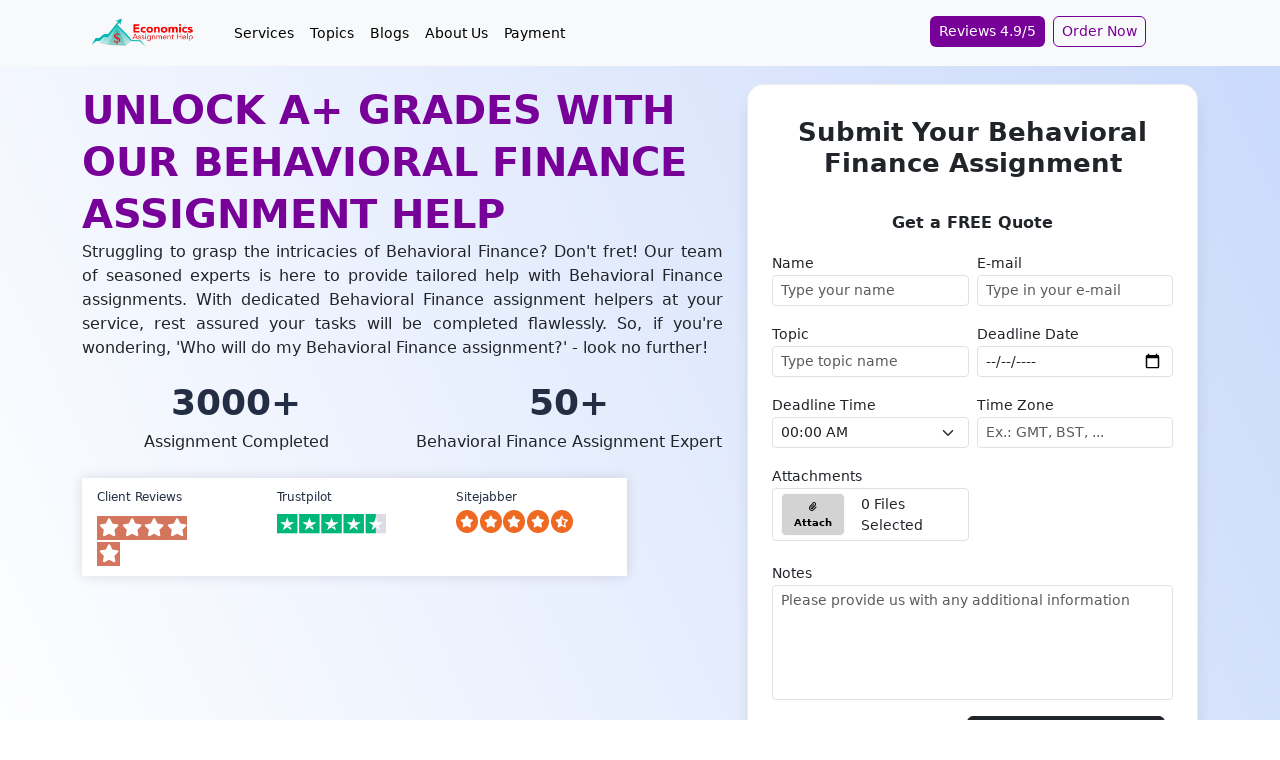

--- FILE ---
content_type: text/html; charset=UTF-8
request_url: https://www.economicsassignmenthelp.com/behavioral-finance-assignment-help/
body_size: 31945
content:
<!DOCTYPE html>
<html lang="en"><head><meta charset="UTF-8"><meta name="textselection" content="1"><meta name="textcopy" content="1"><meta name="textcut" content="0"><meta name="contextmenu" content="0"><meta name="viewport" content="width=device-width, initial-scale=1.0"><meta http-equiv="X-UA-Compatible" content="ie=edge"><meta name="url" content="https://www.economicsassignmenthelp.com/behavioral-finance-assignment-help/"><meta name="title" content="Master Assignment with Expert Behavioral Finance Assignment Help | Get Help Now"><meta name="description" content="Struggling with your Behavioral Finance assignments? Our professional service offers top-notch assistance to help you excel in your studies."><meta name="keywords" content="Behavioral Finance Assignment Help, Behavioral Finance Homework Assistance, Behavioral Economics Assignment Service"><meta name="twitter:card" content="summary"><meta name="twitter:site" content="@economicsassig1"><meta name="twitter:creator" content="@economicsassig1"><meta property="og:url" content="https://www.economicsassignmenthelp.com/behavioral-finance-assignment-help/"><meta property="og:type" content="article"><meta property="og:title" content="Master Assignment with Expert Behavioral Finance Assignment Help | Get Help Now"><meta property="og:description" content="Struggling with your Behavioral Finance assignments? Our professional service offers top-notch assistance to help you excel in your studies."><meta name="author" content=""><meta name="site_title" content="Economics Assignment Help | Hire Qualified Experts @ 20% Off"><meta name="csrf-token" content="wIqJx5ZR0rjRgxMFZ5QTmBepQJHIBNIQVIXqUh2N"><meta name="google-site-verification" content="mEFyO0Ui4nN7zqyWzxSfHEwDe_LMsZ3jSBAoo7z4s1w"><meta name="quizzes" content='[{"question":"What is the law of diminishing marginal utility?","answers":[{"text":"The more of a good a person consumes, the more they want it.","status":false},{"text":"The more of a good a person consumes, the less additional satisfaction they get from consuming one more unit.","status":true},{"text":"The more of a good a person consumes, the lower the price they pay.","status":false},{"text":"The more of a good a person consumes, the more additional satisfaction they get.","status":false}]},{"question":"What does a production possibilities curve show?","answers":[{"text":"The different combinations of goods and services that can be produced.","status":true},{"text":"The relationship between supply and demand.","status":false},{"text":"The difference between microeconomics and macroeconomics.","status":false},{"text":"The total revenue of firms in a market.","status":false}]},{"question":"What is fiscal policy?","answers":[{"text":"Government decisions about the level of taxation and public spending.","status":true},{"text":"Central bank decisions on interest rates.","status":false},{"text":"Policies regarding foreign trade.","status":false},{"text":"Measures to control inflation.","status":false}]},{"question":"What is price elasticity of demand?","answers":[{"text":"The percentage change in quantity demanded due to a percentage change in price.","status":true},{"text":"The total revenue generated by a product.","status":false},{"text":"The amount of goods a market can supply at a given price.","status":false},{"text":"The price of complementary goods in the market.","status":false}]},{"question":"In the Keynesian model, what causes demand-pull inflation?","answers":[{"text":"An increase in supply of goods and services.","status":false},{"text":"A rise in aggregate demand that exceeds aggregate supply.","status":true},{"text":"A decrease in government spending.","status":false},{"text":"A reduction in consumer demand.","status":false}]}]'><title>Master Assignment with Expert Behavioral Finance Assignment Help | Get Help Now</title><link rel="shortcut icon" type="image/svg+xml" href="https://www.economicsassignmenthelp.com/uploads/settings/economics-assignment-help-favicon-4.png/"><link rel="icon" type="image/svg+xml" sizes="any" href="https://www.economicsassignmenthelp.com/uploads/settings/economics-assignment-help-favicon-5.png/"><link rel="apple-touch-icon" type="image/svg+xml" sizes="any" href="https://www.economicsassignmenthelp.com/uploads/settings/economics-assignment-help-favicon-5.png/"><link rel="canonical" href="https://www.economicsassignmenthelp.com/behavioral-finance-assignment-help/"><link rel="stylesheet" type="text/css" href="https://www.economicsassignmenthelp.com/assets/plugins/bootstrap/css/bootstrap.min.css"><link rel="stylesheet" type="text/css" href="https://www.economicsassignmenthelp.com/assets/plugins/font_awesome/css/all.min.css"><link rel="stylesheet" type="text/css" href="https://www.economicsassignmenthelp.com/assets/plugins/owl_carousel/dist/assets/owl.carousel.min.css"><link rel="stylesheet" type="text/css" href="https://www.economicsassignmenthelp.com/assets/plugins/owl_carousel/dist/assets/owl.theme.default.min.css"><link rel="stylesheet" type="text/css" href="https://www.economicsassignmenthelp.com/assets/plugins/highlighter/styles/monokai-sublime.min.css"><link rel="stylesheet" type="text/css" href="https://www.economicsassignmenthelp.com/asset/css/custom.css"><link rel="stylesheet" type="text/css" href="https://www.economicsassignmenthelp.com/css/styles.css/"><script type="application/ld+json">{"@context":"https://schema.org","@type":"WebSite","name":"Economics Assignment Help","alternateName":"EconomicsAssignmentHelp","url":"https://www.economicsassignmenthelp.com/","potentialAction":{"@type":"SearchAction","target":"https://www.economicsassignmenthelp.com/search?q={search_term_string}/","query-input":"required name=search_term_string"}}</script><script type="application/ld+json">{"@context":"https://schema.org","@type":"Organization","name":"Economics Assignment Help","url":"https://www.economicsassignmenthelp.com/","image":"https://www.economicsassignmenthelp.com/uploads/settings/economics-assignment-help-logo-2.webp/","logo":{"@type":"ImageObject","url":"https://www.economicsassignmenthelp.com/uploads/settings/economics-assignment-help-logo-2.webp/"},"contactPoint":[{"@type":"ContactPoint","telephone":"+1-315-557-6473","contactType":"customer service"}],"aggregateRating":{"@type":"AggregateRating","ratingValue":"4.9","ratingCount":"1362"}}</script><script type="application/ld+json">{"@context":"http://schema.org","@type":"product","name":"Master Assignment with Expert Behavioral Finance Assignment Help | Get Help Now","description":"Struggling with your Behavioral Finance assignments? Our professional service offers top-notch assistance to help you excel in your studies.","image":"https://www.economicsassignmenthelp.com/uploads/settings/economics-assignment-help-logo-2.webp/","url":"https://www.economicsassignmenthelp.com/behavioral-finance-assignment-help/","offers":{"@type":"AggregateOffer","priceCurrency":"USD","lowPrice":"35","highPrice":"400","offerCount":"1"},"aggregateRating":{"@type":"AggregateRating","ratingValue":"4.94","ratingCount":"50"},"review":[{"@type":"Review","author":{"@type":"Person","name":"Dylan Edwards"},"datePublished":"2026-01-22","name":"Pretty Helpful Finance Economics Support","reviewBody":"I found the service helpful overall. The work was well structured and correctly applied concepts like CAPM. It followed my guidelines, though revisions took a bit longer than expected. Still, communication was polite and the final submission met academic needs.","reviewRating":{"@type":"Rating","bestRating":"5","ratingValue":"4","worstRating":"4"}},{"@type":"Review","author":{"@type":"Person","name":"Debra Webber"},"datePublished":"2025-08-26","name":"Good Service, Slight Improvement Needed","reviewBody":"The assignment was accurate and helped me score well. However, I felt the communication could be a bit quicker. Overall, still a very reliable and useful platform for economics help.","reviewRating":{"@type":"Rating","bestRating":"5","ratingValue":"4","worstRating":"4"}},{"@type":"Review","author":{"@type":"Person","name":"Brandon Nicholson"},"datePublished":"2025-06-28","name":"Got Great Help with My Business Cycle Assignment","reviewBody":"I was seriously stressed about this business cycle assignment&mdash;it was super confusing and keeping me up at night. Decided to get help, and they totally came through! You can tell they put real effort into it. The final work was awesome, and honestly, I don&rsquo;t know what I&rsquo;d have done without it.","reviewRating":{"@type":"Rating","bestRating":"5","ratingValue":"5","worstRating":"4"}},{"@type":"Review","author":{"@type":"Person","name":"Jane  Johnson"},"datePublished":"2025-06-06","name":"Affordable Service","reviewBody":"I found their services both affordable and accurate. The assignment included a well-structured explanation of balance of payments and currency exchange risks.","reviewRating":{"@type":"Rating","bestRating":"5","ratingValue":"5","worstRating":"4"}},{"@type":"Review","author":{"@type":"Person","name":"Mark Colman"},"datePublished":"2025-05-13","name":"A Reliable Service","reviewBody":"My financial economics assignment was helpful in understanding the relationship between financial markets and the economy. The expert did a good job explaining capital markets and financial instruments. A suggestion would be to focus more on practical examples for better comprehension.","reviewRating":{"@type":"Rating","bestRating":"5","ratingValue":"5","worstRating":"4"}},{"@type":"Review","author":{"@type":"Person","name":"William Lewis"},"datePublished":"2025-05-05","name":"Very professional approach.","reviewBody":"I was impressed with how well the expert explained different types of elasticity&mdash;price, income, and cross. The assignment had illustrative graphs and applied examples which made it easy to understand.","reviewRating":{"@type":"Rating","bestRating":"5","ratingValue":"5","worstRating":"4"}},{"@type":"Review","author":{"@type":"Person","name":"Jamie Chan"},"datePublished":"2025-03-20","name":"Top-Notch Help","reviewBody":"Got my financial economics homework done, and it was spot on! They covered everything from capital asset pricing model (CAPM) to arbitrage pricing theory and risk-return tradeoff. The explanations were clear, and the analysis was well-structured. Definitely worth it!","reviewRating":{"@type":"Rating","bestRating":"5","ratingValue":"5","worstRating":"4"}},{"@type":"Review","author":{"@type":"Person","name":"Steven Meyers"},"datePublished":"2025-01-27","name":"Glad I paid them to write my corporate finance assignment!","reviewBody":"I reached out to them for help with my corporate finance assignment, and they delivered quality work. The professionalism they showed during the order process and follow-ups was impressive. The price was also very affordable, which was a big plus. Only reason I&rsquo;m not giving 5 stars is that there was a small delay in receiving the final version, but everything else was fantastic.","reviewRating":{"@type":"Rating","bestRating":"5","ratingValue":"4","worstRating":"4"}},{"@type":"Review","author":{"@type":"Person","name":"Teresa Gilbert"},"datePublished":"2025-01-17","name":"Quick, efficient, and reliable","reviewBody":"They provided clear explanations, and the team was responsive and professional. I definitely recommend their services for anyone struggling with economics homework!","reviewRating":{"@type":"Rating","bestRating":"5","ratingValue":"5","worstRating":"4"}},{"@type":"Review","author":{"@type":"Person","name":"Matthew Blake"},"datePublished":"2025-01-09","name":"Super Reliable for My Financial Economics Assignment!","reviewBody":"My financial economics homework was pretty lengthy and tough. I wasn&rsquo;t really prepared for it, but when I reached out to you guys, you totally came through and helped me tackle one of my hardest assignments. The service was amazing, and I&rsquo;ll definitely be back for my next task!","reviewRating":{"@type":"Rating","bestRating":"5","ratingValue":"5","worstRating":"4"}},{"@type":"Review","author":{"@type":"Person","name":"Annalise Meza"},"datePublished":"2024-09-24","name":"","reviewBody":"For my financial derivatives assignment, I needed to understand the principles of options, futures, and swaps. Economics Assignment Help delivered a comprehensive analysis of derivative instruments and their applications in risk management. The solution included practical examples and calculations, elucidating the complexities of derivative pricing and strategies.","reviewRating":{"@type":"Rating","bestRating":"5","ratingValue":"5","worstRating":"4"}},{"@type":"Review","author":{"@type":"Person","name":"Annabelle Villa"},"datePublished":"2024-09-13","name":"","reviewBody":"The corporate finance assignment involved analyzing capital budgeting decisions and capital structure optimization for a hypothetical corporation. Economics Assignment Help presented a structured approach to analyzing financial data and evaluating investment opportunities. The solution included detailed explanations of financial metrics and their implications for corporate decision-making, empowering me to make informed recommendations.","reviewRating":{"@type":"Rating","bestRating":"5","ratingValue":"5","worstRating":"4"}},{"@type":"Review","author":{"@type":"Person","name":"Marcos Barrett"},"datePublished":"2024-09-09","name":"","reviewBody":"My assignment on investment analysis demanded in-depth research and evaluation of various investment strategies. Economics Assignment Help delivered a well-researched analysis, examining factors such as risk assessment, portfolio management, and asset valuation techniques. The solution provided clear insights into optimal investment decisions, enhancing my understanding of investment principles.","reviewRating":{"@type":"Rating","bestRating":"5","ratingValue":"5","worstRating":"4"}},{"@type":"Review","author":{"@type":"Person","name":"Donald Jones"},"datePublished":"2024-08-31","name":"","reviewBody":"The assignment I had on financial markets and institutions required a detailed analysis of market structures and functions. Economics Assignment Help provided a thorough breakdown of different financial institutions and their roles in the economy. The solution included comprehensive explanations and examples, helping me understand the complex relationships within financial markets.","reviewRating":{"@type":"Rating","bestRating":"5","ratingValue":"5","worstRating":"4"}},{"@type":"Review","author":{"@type":"Person","name":"Jayleen Hancock"},"datePublished":"2024-09-03","name":"","reviewBody":"During a health setback, I relied on this amazing platform for my economics assignment. Their structured approach and affordability exceeded my expectations. Grateful for the assistance and looking forward to future collaborations. Thank you once again for helping me in my tough times.","reviewRating":{"@type":"Rating","bestRating":"5","ratingValue":"5","worstRating":"4"}},{"@type":"Review","author":{"@type":"Person","name":"Brianna Hester"},"datePublished":"2024-08-12","name":"","reviewBody":"In a rush, I found myself in a panic as I realized I had forgotten about my Financial Markets Assignment. To my relief, their prompt and reliable service ensured that I received my assignment within 24 hours. Their efficiency not only saved my grades but also alleviated the stress of missing the deadline. I&#039;m incredibly grateful for their timely support.","reviewRating":{"@type":"Rating","bestRating":"5","ratingValue":"5","worstRating":"4"}},{"@type":"Review","author":{"@type":"Person","name":"Eden Rush"},"datePublished":"2024-07-11","name":"","reviewBody":"As a graduate student navigating the complexities of economics, I found myself overwhelmed by the demands of my master&#039;s assignments. Seeking assistance, I turned to this platform, and it&#039;s been a transformative decision. Their dedicated support and expertise have not only lightened my academic burden but also enriched my learning experience.","reviewRating":{"@type":"Rating","bestRating":"5","ratingValue":"5","worstRating":"4"}},{"@type":"Review","author":{"@type":"Person","name":"Katrina Payne"},"datePublished":"2024-06-13","name":"","reviewBody":"The tutors at economicsassignmenthelp.com truly stand out for their exceptional dedication and expertise. They paid meticulous attention to detail, ensuring that every aspect of my Financial Markets Assignment adhered to the guidelines provided. The result was flawless, original work that surpassed my expectations. Moreover, their affordability is a boon for students like me, offering high-quality assistance at reasonable rates.","reviewRating":{"@type":"Rating","bestRating":"5","ratingValue":"5","worstRating":"4"}},{"@type":"Review","author":{"@type":"Person","name":"Jimena Buchanan"},"datePublished":"2024-09-10","name":"","reviewBody":"Thanks to EconomicsAssignmentHelp.com, my grades have been steadily improving. Their exceptional assignment helped me secure good marks and boosted my confidence in handling future assignments. I trust their service implicitly and will definitely return for assistance with my upcoming assignments. Thank you for providing such a reliable and top-notch service!","reviewRating":{"@type":"Rating","bestRating":"5","ratingValue":"5","worstRating":"4"}},{"@type":"Review","author":{"@type":"Person","name":"Brynlee Collier"},"datePublished":"2024-08-13","name":"","reviewBody":"I was struggling to understand my Financial Crises Assignment, but they provided the perfect solution. Their assignment was impeccably formatted and contained precise and straightforward content. As a result, I received excellent grades, thanks to their assistance. I highly recommend their service to anyone in need of help with their economics assignments.","reviewRating":{"@type":"Rating","bestRating":"5","ratingValue":"5","worstRating":"4"}},{"@type":"Review","author":{"@type":"Person","name":"Andy Reed"},"datePublished":"2024-07-25","name":"","reviewBody":"Economics was always a challenging subject for me, but their experts made it much more manageable. Their writing experts explained each concept in a simple yet effective manner, allowing me to grasp even the most difficult assignments. Thanks to their help, I can now understand and tackle complex economic topics with confidence.","reviewRating":{"@type":"Rating","bestRating":"5","ratingValue":"5","worstRating":"4"}},{"@type":"Review","author":{"@type":"Person","name":"Christian Terry"},"datePublished":"2024-06-13","name":"","reviewBody":"I was struggling with my Financial Crises Assignment due to its complexity, but this platform came to my rescue. Their experts provided a clear explanation of the topic, making it easier for me to comprehend. The assignment was well-formatted and concise, leading to excellent grades. I highly recommend their service for anyone facing challenges with financial crises analysis.","reviewRating":{"@type":"Rating","bestRating":"5","ratingValue":"5","worstRating":"4"}},{"@type":"Review","author":{"@type":"Person","name":"Fiona Bartlett"},"datePublished":"2024-09-15","name":"","reviewBody":"Exceptional service from economicsassignmenthelp.com! Their swift response and meticulous assignment on Time Value of Money and Investment Analysis exceeded my expectations. Achieved a remarkable 98% due to their expertise in Internal Rate of Return (IRR).","reviewRating":{"@type":"Rating","bestRating":"5","ratingValue":"5","worstRating":"4"}},{"@type":"Review","author":{"@type":"Person","name":"Raiden Terry"},"datePublished":"2024-08-16","name":"","reviewBody":"Exceptional support received from economicsassignmenthelp.com for Time Value of Money and Investment Analysis assignments. Their expert guidance on Cost of Capital was invaluable. 24/7 assistance from professional experts ensured top-notch academic success.","reviewRating":{"@type":"Rating","bestRating":"5","ratingValue":"5","worstRating":"4"}},{"@type":"Review","author":{"@type":"Person","name":"Rayne Duffy"},"datePublished":"2024-07-17","name":"","reviewBody":"Exceptional assistance with Time Value of Money and Investment Analysis assignments! EconomicsAssignmentHelp.com surpassed my expectations. Their proficiency in delivering top-quality assignments on Future Value was impressive and greatly appreciated.","reviewRating":{"@type":"Rating","bestRating":"5","ratingValue":"5","worstRating":"4"}},{"@type":"Review","author":{"@type":"Person","name":"Cristopher Glenn"},"datePublished":"2024-06-13","name":"","reviewBody":"economicsassignmenthelp.com proved to be a reliable source for assignment assistance. Their team of experts delivers top-notch academic support. I&#039;m pleased with their dedication to subjects like Time Value of Money and Investment Analysis, particularly in Investment Appraisal.","reviewRating":{"@type":"Rating","bestRating":"5","ratingValue":"5","worstRating":"4"}},{"@type":"Review","author":{"@type":"Person","name":"Lucille Baldwin"},"datePublished":"2024-09-11","name":"","reviewBody":"Engaging an expert from economicsassignmenthelp.com for my Money Market and Loanable Funds Market assignment, particularly on Liquidity Preference, was an excellent decision. The delivered work exceeded my expectations, encompassing all requested elements. Grateful for the exceptional service!","reviewRating":{"@type":"Rating","bestRating":"5","ratingValue":"5","worstRating":"4"}},{"@type":"Review","author":{"@type":"Person","name":"Dominik Mcconnell"},"datePublished":"2024-08-15","name":"","reviewBody":"Choosing economicsassignmenthelp.com for assistance with my Money Market and Loanable Funds Market assignment was a new experience for me. Initially apprehensive, I was pleasantly surprised by the outcome. The expertise of the assigned tutor in Loanable Funds was evident, and I received my assignment punctually, maintaining its high quality.","reviewRating":{"@type":"Rating","bestRating":"5","ratingValue":"5","worstRating":"4"}},{"@type":"Review","author":{"@type":"Person","name":"Zavier Hayden"},"datePublished":"2024-07-26","name":"","reviewBody":"The assistance I received from economicsassignmenthelp.com for my Money Market and Loanable Funds Market assignment was exceptional. Initially hesitant, I was pleasantly surprised by the quality of their service. The tutor demonstrated expertise, particularly in Financial Instruments, ensuring a job well done.","reviewRating":{"@type":"Rating","bestRating":"5","ratingValue":"5","worstRating":"4"}},{"@type":"Review","author":{"@type":"Person","name":"Karlie Glover"},"datePublished":"2024-06-12","name":"","reviewBody":"economicsassignmenthelp.com is my go-to for Money Market and Loanable Funds Market assignments. Their expertise in Money Market Equilibrium is impressive. The writers are professional, delivering exceptional work consistently. Highly recommended!","reviewRating":{"@type":"Rating","bestRating":"5","ratingValue":"5","worstRating":"4"}},{"@type":"Review","author":{"@type":"Person","name":"Kelsey Trevino"},"datePublished":"2024-09-12","name":"","reviewBody":"I appreciate the timely assistance with my Income Taxation assignment, specifically focusing on Tax Refunds. Though there was a slight delay before, I&#039;m pleased with the outcome. Thank you!","reviewRating":{"@type":"Rating","bestRating":"5","ratingValue":"5","worstRating":"4"}},{"@type":"Review","author":{"@type":"Person","name":"Shaun Mcpherson"},"datePublished":"2024-08-22","name":"","reviewBody":"Income Taxation expertise at EconomicsAssignmentHelp.com is exceptional. Grateful for the prompt assistance and expertise of all experts, especially in addressing Tax Residency queries.","reviewRating":{"@type":"Rating","bestRating":"5","ratingValue":"5","worstRating":"4"}},{"@type":"Review","author":{"@type":"Person","name":"Aliza Cardenas"},"datePublished":"2024-07-25","name":"","reviewBody":"Impressive service! Rapid responses and simplified solutions. Gratitude to the experts at EconomicsAssignmentHelp.com for their invaluable assistance with Income Taxation, particularly focusing on Capital Gains. Strongly endorse their services!","reviewRating":{"@type":"Rating","bestRating":"5","ratingValue":"5","worstRating":"4"}},{"@type":"Review","author":{"@type":"Person","name":"Josue Andrews"},"datePublished":"2024-06-06","name":"","reviewBody":"I want to express my sincere appreciation to the professionals at economicsassignmenthelp.com for their exceptional support with my Income Taxation assignments, specifically in navigating Tax Legislation. Your assistance has been invaluable. Thank you!","reviewRating":{"@type":"Rating","bestRating":"5","ratingValue":"5","worstRating":"4"}},{"@type":"Review","author":{"@type":"Person","name":"Shirley Perez"},"datePublished":"2024-09-07","name":"","reviewBody":"Exceptional service! EconomicsAssignmentHelp.com surpassed my expectations with their expertise in Financial Regulation and Risk Management, particularly on Operational Risk. Their skilled writers ensure timely delivery, making them a top recommendation for all students.","reviewRating":{"@type":"Rating","bestRating":"5","ratingValue":"5","worstRating":"4"}},{"@type":"Review","author":{"@type":"Person","name":"Mareli Miller"},"datePublished":"2024-08-05","name":"","reviewBody":"The team at EconomicsAssignmentHelp.com consistently delivers high-quality work with proper references. I&#039;m pleased with their reliability and timely submissions. Specifically, their handling of Financial Regulation and Risk Management, focusing on Capital Adequacy, has been commendable.","reviewRating":{"@type":"Rating","bestRating":"5","ratingValue":"5","worstRating":"4"}},{"@type":"Review","author":{"@type":"Person","name":"Aron Coleman"},"datePublished":"2024-07-16","name":"","reviewBody":"For years, I&#039;ve relied on economicsassignmenthelp.com for my assignments. Their consistency in delivering timely and satisfactory work has never disappointed. I particularly appreciate their expertise in Financial Regulation and Risk Management, especially in Compliance Procedures. I look forward to entrusting them with all my future assignments.","reviewRating":{"@type":"Rating","bestRating":"5","ratingValue":"5","worstRating":"4"}},{"@type":"Review","author":{"@type":"Person","name":"Isai Barton"},"datePublished":"2024-06-12","name":"","reviewBody":"I&#039;ve consistently relied on EconomicsAssignmentHelp.com for Financial Regulation and Risk Management assignments. Their dedication to Regulatory Compliance is exceptional. Each assignment is meticulously crafted, ensuring top grades. Their service is truly a blessing and the best online resource I&#039;ve ever come across.","reviewRating":{"@type":"Rating","bestRating":"5","ratingValue":"5","worstRating":"4"}},{"@type":"Review","author":{"@type":"Person","name":"Caiden Warren"},"datePublished":"2024-09-04","name":"","reviewBody":"I&#039;m incredibly pleased with the collaboration from the team at economicsassignmenthelp.com. It&#039;s been a joy working with you all. Your dedication to excellence shines through in every aspect, especially in the field of financial risk management, particularly in portfolio optimization. Thank you for your outstanding efforts!","reviewRating":{"@type":"Rating","bestRating":"5","ratingValue":"5","worstRating":"4"}},{"@type":"Review","author":{"@type":"Person","name":"Kyler David"},"datePublished":"2024-08-13","name":"","reviewBody":"Thanks to the exceptional assistance provided by economicsassignmenthelp.com, I achieved my desired score on my Financial Risk Management assignment, particularly focusing on the Basel Accords. Grateful for the support!","reviewRating":{"@type":"Rating","bestRating":"5","ratingValue":"5","worstRating":"4"}}]}</script><script type="application/ld+json">{"@context":"https://schema.org","@type":"FAQPage","mainEntity":[{"@type":"Question","name":"Can I track the progress of my Behavioral Finance assignment?","acceptedAnswer":{"@type":"Answer","text":"&lt;p&gt;Yes, you can communicate directly with your assigned expert throughout the process and track the progress of your assignment in real-time.&lt;/p&gt;"}},{"@type":"Question","name":"How do you ensure the originality of the Behavioral Finance assignments?","acceptedAnswer":{"@type":"Answer","text":"&lt;p&gt;We have a strict anti-plagiarism policy, and all assignments are thoroughly checked for originality using reliable plagiarism detection software before delivery.&lt;/p&gt;"}},{"@type":"Question","name":"Is my personal information safe with your Behavioral Finance assignment help service?","acceptedAnswer":{"@type":"Answer","text":"&lt;p&gt;Yes, we prioritize the security and confidentiality of your personal information. We adhere to strict privacy policies to ensure your data remains protected at all times.&lt;/p&gt;"}},{"@type":"Question","name":"What if I&#039;m not satisfied with the completed Behavioral Finance assignment?","acceptedAnswer":{"@type":"Answer","text":"&lt;p&gt;We offer unlimited revisions until you are completely satisfied with the assignment. Your satisfaction is our priority, and we strive to meet your expectations.&lt;/p&gt;"}},{"@type":"Question","name":"Are your Behavioral Finance Assignment helpers qualified?","acceptedAnswer":{"@type":"Answer","text":"&lt;p&gt;Absolutely. Our helpers hold advanced degrees in Economics, specializing in behavioral finance. They have years of experience and a proven track record of delivering high-quality assignments.&lt;/p&gt;"}},{"@type":"Question","name":"Can I choose the expert for my Behavioral Finance assignment?","acceptedAnswer":{"@type":"Answer","text":"&lt;p&gt;Yes, we allow you to choose your preferred expert based on their profile, expertise, and availability. Alternatively, we can assign the most suitable expert for your assignment.&lt;/p&gt;"}}]}</script><script type="application/ld+json">{"@context":"https://schema.org","@type":"BreadcrumbList","itemListElement":[{"@type":"ListItem","position":1,"name":"Economics Assignment Help | Hire Qualified Experts @ 20% Off","item":"https://www.economicsassignmenthelp.com/"},{"@type":"ListItem","position":1,"name":"Behavioral Finance Assignment Help"}]}</script></head><body><header class="fixed-top sticky"><nav class="navbar navbar-expand-lg bg-body-tertiary" style="background: #f8f9fa !important;"><div class="container"><div class="navbar-header w-100 d-flex"><button class="navbar-toggler" type="button" data-bs-toggle="collapse" onclick="if (!window.__cfRLUnblockHandlers) return false; openNav()" aria-controls="navbarSupportedContent" aria-expanded="false" aria-label="Toggle navigation" data-cf-modified-cf32b66295160120a6144730-=""><span class="navbar-toggler-icon"></span></button><a class="navbar-brand" href="https://www.economicsassignmenthelp.com/"><img loading="lazy" src="https://www.economicsassignmenthelp.com/uploads/settings/economics-assignment-help-logo-2.webp" class="img-responsive lazyload" style="width: 128px !important;" alt="Economics Assignment Help | Hire Qualified Experts @ 20% Off Logo"></a><div class="collapse navbar-collapse" id="navbarSupportedContent"><ul class="navbar-nav me-auto mb-2 mb-lg-0"><li class="nav-item dropdown"><span class="nav-text nav-link">Services</span><ul class="dropdown-menu mega-menu p-3 columns-2"><li class="nav-item"><a class="nav-link" href="https://www.economicsassignmenthelp.com/economics-case-study-help/"><i class="fas fa-fw fa-sm fa-caret-right"></i> Economics Case Study Help</a></li><li class="nav-item"><a class="nav-link" href="https://www.economicsassignmenthelp.com/economics-assignment-tutors/"><i class="fas fa-fw fa-sm fa-caret-right"></i> Economics Assignment Tutors</a></li><li class="nav-item"><a class="nav-link" href="https://www.economicsassignmenthelp.com/economics-class-help/"><i class="fas fa-fw fa-sm fa-caret-right"></i> Online Economics Class Help</a></li><li class="nav-item"><a class="nav-link" href="https://www.economicsassignmenthelp.com/economics-midterm-assignments-help/"><i class="fas fa-fw fa-sm fa-caret-right"></i> Do My Economics Midterm Assignments</a></li><li class="nav-item"><a class="nav-link" href="https://www.economicsassignmenthelp.com/economics-dissertation-writing-help/"><i class="fas fa-fw fa-sm fa-caret-right"></i> Economics Dissertation Writing Help</a></li><li class="nav-item"><a class="nav-link" href="https://www.economicsassignmenthelp.com/economics-coursework-help/"><i class="fas fa-fw fa-sm fa-caret-right"></i> Economics Coursework Help</a></li><li class="nav-item"><a class="nav-link" href="https://www.economicsassignmenthelp.com/economics-essay-help/"><i class="fas fa-fw fa-sm fa-caret-right"></i> Economics Essay Help</a></li><li class="nav-item"><a class="nav-link" href="https://www.economicsassignmenthelp.com/economics-assignment-writers/"><i class="fas fa-fw fa-sm fa-caret-right"></i> Economics Assignment Writers</a></li><li class="nav-item"><a class="nav-link" href="https://www.economicsassignmenthelp.com/final-year-economics-project/"><i class="fas fa-fw fa-sm fa-caret-right"></i> Final Year Economics Project Help</a></li><li class="nav-item"><a class="nav-link" href="https://www.economicsassignmenthelp.com/graduate-economics-assignment-help/"><i class="fas fa-fw fa-sm fa-caret-right"></i> Graduate Economics Assignment Help</a></li><li class="nav-item"><a class="nav-link" href="https://www.economicsassignmenthelp.com/undergraduate-economics-assignment-help/"><i class="fas fa-fw fa-sm fa-caret-right"></i> Undergraduate Economics Assignment Help</a></li><li class="nav-item"><a class="nav-link" href="https://www.economicsassignmenthelp.com/doctorate-economics-assignment-help/"><i class="fas fa-fw fa-sm fa-caret-right"></i> Doctorate Economics Assignment Help</a></li><li class="nav-item"><a class="nav-link" href="https://www.economicsassignmenthelp.com/college-economics-assignment-help/"><i class="fas fa-fw fa-sm fa-caret-right"></i> College Economics Assignment Help</a></li><li class="nav-item"><a class="nav-link" href="https://www.economicsassignmenthelp.com/economics-capstone-project-help/"><i class="fas fa-fw fa-sm fa-caret-right"></i> Economics Capstone Project Help</a></li><li class="nav-item"><a class="nav-link" href="https://www.economicsassignmenthelp.com/economics-research-paper-writing-help/"><i class="fas fa-fw fa-sm fa-caret-right"></i> Economics Research Paper Writing Help</a></li><li class="nav-item"><a class="nav-link" href="https://www.economicsassignmenthelp.com/take-my-economics-exam/"><i class="fas fa-fw fa-sm fa-caret-right"></i> Take My Economics Exam</a></li><li class="nav-item"><a class="nav-link" href="https://www.economicsassignmenthelp.com/take-my-economics-test/"><i class="fas fa-fw fa-sm fa-caret-right"></i> Take My Economics Test</a></li><li class="nav-item"><a class="nav-link" href="https://www.economicsassignmenthelp.com/affordable-economics-assignment-help/"><i class="fas fa-fw fa-sm fa-caret-right"></i> Affordable Economics Assignment Help</a></li><li class="nav-item"><a class="nav-link" href="https://www.economicsassignmenthelp.com/best-economics-assignment-help/"><i class="fas fa-fw fa-sm fa-caret-right"></i> Best Economics Assignment Help</a></li><li class="nav-item"><a class="nav-link" href="https://www.economicsassignmenthelp.com/professional-economics-assignment-help/"><i class="fas fa-fw fa-sm fa-caret-right"></i> Professional Economics Assignment Help</a></li><li class="nav-item"><a class="nav-link" href="https://www.economicsassignmenthelp.com/reliable-economics-assignment-help/"><i class="fas fa-fw fa-sm fa-caret-right"></i> Reliable Economics Assignment Help</a></li></ul></li><li class="nav-item dropdown"><span class="nav-text nav-link">Topics</span><ul class="dropdown-menu mega-menu p-3 columns-3"><li class="nav-item"><a class="nav-link" href="https://www.economicsassignmenthelp.com/stock-market-assignment-help/"><i class="fas fa-fw fa-sm fa-caret-right"></i> Stock Market Assignment Help</a></li><li class="nav-item"><a class="nav-link" href="https://www.economicsassignmenthelp.com/public-finance-assignment-help/"><i class="fas fa-fw fa-sm fa-caret-right"></i> Public Finance Assignment Help</a></li><li class="nav-item"><a class="nav-link" href="https://www.economicsassignmenthelp.com/environmental-economics-assignment-help/"><i class="fas fa-fw fa-sm fa-caret-right"></i> Environmental Economics Assignment Help</a></li><li class="nav-item"><a class="nav-link" href="https://www.economicsassignmenthelp.com/international-finance-assignment-help/"><i class="fas fa-fw fa-sm fa-caret-right"></i> International Finance Assignment Help</a></li><li class="nav-item"><a class="nav-link" href="https://www.economicsassignmenthelp.com/business-strategy-assignment-help/"><i class="fas fa-fw fa-sm fa-caret-right"></i> Business Strategy Assignment Help</a></li><li class="nav-item"><a class="nav-link" href="https://www.economicsassignmenthelp.com/econometrics/"><i class="fas fa-fw fa-sm fa-caret-right"></i> Econometrics Assignment Help</a></li><li class="nav-item"><a class="nav-link" href="https://www.economicsassignmenthelp.com/income-taxation-assignment-help/"><i class="fas fa-fw fa-sm fa-caret-right"></i> Income Taxation Assignment Help</a></li><li class="nav-item"><a class="nav-link" href="https://www.economicsassignmenthelp.com/industrial-organization-assignment-help/"><i class="fas fa-fw fa-sm fa-caret-right"></i> Industrial Organization Assignment Help</a></li><li class="nav-item"><a class="nav-link" href="https://www.economicsassignmenthelp.com/international-trade-assignment-help/"><i class="fas fa-fw fa-sm fa-caret-right"></i> International Trade Assignment Help</a></li><li class="nav-item"><a class="nav-link" href="https://www.economicsassignmenthelp.com/market-structure-analysis-assignment-help/"><i class="fas fa-fw fa-sm fa-caret-right"></i> Market Structure Analysis Assignment Help</a></li><li class="nav-item"><a class="nav-link" href="https://www.economicsassignmenthelp.com/time-series-analysis-assignment-help/"><i class="fas fa-fw fa-sm fa-caret-right"></i> Time Series Analysis Assignment Help</a></li><li class="nav-item"><a class="nav-link" href="https://www.economicsassignmenthelp.com/economic-sociology-assignment-help/"><i class="fas fa-fw fa-sm fa-caret-right"></i> Economic Sociology Assignment Help</a></li><li class="nav-item"><a class="nav-link" href="https://www.economicsassignmenthelp.com/financial-markets-assignment-help/"><i class="fas fa-fw fa-sm fa-caret-right"></i> Financial Markets Assignment Help</a></li><li class="nav-item"><a class="nav-link" href="https://www.economicsassignmenthelp.com/gender-economics-assignment-help/"><i class="fas fa-fw fa-sm fa-caret-right"></i> Gender Economics Assignment Help</a></li><li class="nav-item"><a class="nav-link" href="https://www.economicsassignmenthelp.com/neuroeconomics-assignment-help/"><i class="fas fa-fw fa-sm fa-caret-right"></i> Neuroeconomics Assignment Help</a></li><li class="nav-item"><a class="nav-link" href="https://www.economicsassignmenthelp.com/political-economy-assignment-help/"><i class="fas fa-fw fa-sm fa-caret-right"></i> Political Economy Assignment Help</a></li><li class="nav-item"><a class="nav-link" href="https://www.economicsassignmenthelp.com/professional-health-economics-assignment-help/"><i class="fas fa-fw fa-sm fa-caret-right"></i> Professional Health Economics Assignment Help</a></li><li class="nav-item"><a class="nav-link" href="https://www.economicsassignmenthelp.com/development-economics-assignment-help/"><i class="fas fa-fw fa-sm fa-caret-right"></i> Development Economics Assignment Help</a></li><li class="nav-item"><a class="nav-link" href="https://www.economicsassignmenthelp.com/welfare-economics-assignment-help/"><i class="fas fa-fw fa-sm fa-caret-right"></i> Welfare Economics Assignment Help</a></li><li class="nav-item"><a class="nav-link" href="https://www.economicsassignmenthelp.com/auction-theory-assignment-help/"><i class="fas fa-fw fa-sm fa-caret-right"></i> Auction Theory Assignment Help</a></li><li class="nav-item"><a class="nav-link" href="https://www.economicsassignmenthelp.com/engineering-economics/"><i class="fas fa-fw fa-sm fa-caret-right"></i> Engineering Economics Assignment Help</a></li><li class="nav-item"><a class="nav-link" href="https://www.economicsassignmenthelp.com/international-economics/"><i class="fas fa-fw fa-sm fa-caret-right"></i> International Economics Assignment Help</a></li><li class="nav-item"><a class="nav-link" href="https://www.economicsassignmenthelp.com/labor-markets-assignment-help/"><i class="fas fa-fw fa-sm fa-caret-right"></i> Labor Markets Assignment Help</a></li><li class="nav-item"><a class="nav-link" href="https://www.economicsassignmenthelp.com/macroeconomics/"><i class="fas fa-fw fa-sm fa-caret-right"></i> Macroeconomics Assignment Help</a></li><li class="nav-item"><a class="nav-link" href="https://www.economicsassignmenthelp.com/microeconomics-assignment-help/"><i class="fas fa-fw fa-sm fa-caret-right"></i> Microeconomics Assignment Help</a></li><li class="nav-item"><a class="nav-link" href="https://www.economicsassignmenthelp.com/nash-equilibrium-assignment-help/"><i class="fas fa-fw fa-sm fa-caret-right"></i> Nash Equilibrium Assignment Help</a></li><li class="nav-item"><a class="nav-link" href="https://www.economicsassignmenthelp.com/public-economics/"><i class="fas fa-fw fa-sm fa-caret-right"></i> Public Economics Assignment Help</a></li><li class="nav-item"><a class="nav-link" href="https://www.economicsassignmenthelp.com/supply-chain-management-assignment-help/"><i class="fas fa-fw fa-sm fa-caret-right"></i> Supply Chain Management Assignment Help</a></li><li class="nav-item"><a class="nav-link" href="https://www.economicsassignmenthelp.com/game-theory/"><i class="fas fa-fw fa-sm fa-caret-right"></i> Game Theory Assignment Help</a></li><li class="nav-item"><a class="nav-link" href="https://www.economicsassignmenthelp.com/financial-economics/"><i class="fas fa-fw fa-sm fa-caret-right"></i> Financial Economics Assignment Help</a></li><li class="nav-item"><a class="nav-link" href="https://www.economicsassignmenthelp.com/applied-economics-assignment-help/"><i class="fas fa-fw fa-sm fa-caret-right"></i> Applied Economics Assignment Help</a></li><li class="nav-item"><a class="nav-link" href="https://www.economicsassignmenthelp.com/industrial-economics-assignment-help/"><i class="fas fa-fw fa-sm fa-caret-right"></i> Industrial Economics Assignment Help</a></li></ul></li><li class="nav-item "><a href="https://www.economicsassignmenthelp.com/blog/" class="nav-link nav-text "> Blogs</a></li><li class="nav-item "><a href="https://www.economicsassignmenthelp.com/about-us/" class="nav-link nav-text "> About Us</a></li><li class="nav-item "><a href="https://www.economicsassignmenthelp.com/make-payment/" class="nav-link nav-text "> Payment</a></li></ul></div><div class="ms-auto d-none d-md-block d-lg-block pt-2 pe-5"><a class="btn mx-1 py-1 px-2" style="background-color: #770098; color: #fff !important; font-size: 14px !important;" href="https://www.economicsassignmenthelp.com/reviews/"> Reviews 4.9/5</a><a class="btn mx-1 py-1 px-2" style="border: 1px solid #770098; background-color: transparent; color: #770098 !important; font-size: 14px !important;" href="https://www.economicsassignmenthelp.com/submit-your-assignment/"> Order Now</a></div><div class="ms-auto d-md-none d-lg-none d-sm-block pt-2"><a class="top-contacts" rel="noreferrer" target="_blank" href="https://api.whatsapp.com/send?phone=13155576473"> <i class="fab fa-fw fa-whatsapp"></i> &nbsp;+1 315 557 6473</a> &nbsp;</div></div></div></nav><div id="side-nav-menu" class="side-nav-menu"><span id="side-nav-close-btn" class="close-btn" onclick="if (!window.__cfRLUnblockHandlers) return false; closeNav()" data-cf-modified-cf32b66295160120a6144730-="">&times;</span><div class="w-100 px-4"><button class="force-url py-1 dropdown-btn ">Services</button><ul class="dropdown-container"><li> <a class="py-1" href="https://www.economicsassignmenthelp.com/economics-case-study-help/"> Economics Case Study Help</a></li><li> <a class="py-1" href="https://www.economicsassignmenthelp.com/economics-assignment-tutors/"> Economics Assignment Tutors</a></li><li> <a class="py-1" href="https://www.economicsassignmenthelp.com/economics-class-help/"> Online Economics Class Help</a></li><li> <a class="py-1" href="https://www.economicsassignmenthelp.com/economics-midterm-assignments-help/"> Do My Economics Midterm Assignments</a></li><li> <a class="py-1" href="https://www.economicsassignmenthelp.com/economics-dissertation-writing-help/"> Economics Dissertation Writing Help</a></li><li> <a class="py-1" href="https://www.economicsassignmenthelp.com/economics-coursework-help/"> Economics Coursework Help</a></li><li> <a class="py-1" href="https://www.economicsassignmenthelp.com/economics-essay-help/"> Economics Essay Help</a></li><li> <a class="py-1" href="https://www.economicsassignmenthelp.com/economics-assignment-writers/"> Economics Assignment Writers</a></li><li> <a class="py-1" href="https://www.economicsassignmenthelp.com/final-year-economics-project/"> Final Year Economics Project Help</a></li><li> <a class="py-1" href="https://www.economicsassignmenthelp.com/graduate-economics-assignment-help/"> Graduate Economics Assignment Help</a></li><li> <a class="py-1" href="https://www.economicsassignmenthelp.com/undergraduate-economics-assignment-help/"> Undergraduate Economics Assignment Help</a></li><li> <a class="py-1" href="https://www.economicsassignmenthelp.com/doctorate-economics-assignment-help/"> Doctorate Economics Assignment Help</a></li><li> <a class="py-1" href="https://www.economicsassignmenthelp.com/college-economics-assignment-help/"> College Economics Assignment Help</a></li><li> <a class="py-1" href="https://www.economicsassignmenthelp.com/economics-capstone-project-help/"> Economics Capstone Project Help</a></li><li> <a class="py-1" href="https://www.economicsassignmenthelp.com/economics-research-paper-writing-help/"> Economics Research Paper Writing Help</a></li><li> <a class="py-1" href="https://www.economicsassignmenthelp.com/take-my-economics-exam/"> Take My Economics Exam</a></li><li> <a class="py-1" href="https://www.economicsassignmenthelp.com/take-my-economics-test/"> Take My Economics Test</a></li><li> <a class="py-1" href="https://www.economicsassignmenthelp.com/affordable-economics-assignment-help/"> Affordable Economics Assignment Help</a></li><li> <a class="py-1" href="https://www.economicsassignmenthelp.com/best-economics-assignment-help/"> Best Economics Assignment Help</a></li><li> <a class="py-1" href="https://www.economicsassignmenthelp.com/professional-economics-assignment-help/"> Professional Economics Assignment Help</a></li><li> <a class="py-1" href="https://www.economicsassignmenthelp.com/reliable-economics-assignment-help/"> Reliable Economics Assignment Help</a></li></ul><button class="force-url py-1 dropdown-btn ">Topics</button><ul class="dropdown-container"><li> <a class="py-1" href="https://www.economicsassignmenthelp.com/stock-market-assignment-help/"> Stock Market Assignment Help</a></li><li> <a class="py-1" href="https://www.economicsassignmenthelp.com/public-finance-assignment-help/"> Public Finance Assignment Help</a></li><li> <a class="py-1" href="https://www.economicsassignmenthelp.com/environmental-economics-assignment-help/"> Environmental Economics Assignment Help</a></li><li> <a class="py-1" href="https://www.economicsassignmenthelp.com/international-finance-assignment-help/"> International Finance Assignment Help</a></li><li> <a class="py-1" href="https://www.economicsassignmenthelp.com/business-strategy-assignment-help/"> Business Strategy Assignment Help</a></li><li> <a class="py-1" href="https://www.economicsassignmenthelp.com/econometrics/"> Econometrics Assignment Help</a></li><li> <a class="py-1" href="https://www.economicsassignmenthelp.com/income-taxation-assignment-help/"> Income Taxation Assignment Help</a></li><li> <a class="py-1" href="https://www.economicsassignmenthelp.com/industrial-organization-assignment-help/"> Industrial Organization Assignment Help</a></li><li> <a class="py-1" href="https://www.economicsassignmenthelp.com/international-trade-assignment-help/"> International Trade Assignment Help</a></li><li> <a class="py-1" href="https://www.economicsassignmenthelp.com/market-structure-analysis-assignment-help/"> Market Structure Analysis Assignment Help</a></li><li> <a class="py-1" href="https://www.economicsassignmenthelp.com/time-series-analysis-assignment-help/"> Time Series Analysis Assignment Help</a></li><li> <a class="py-1" href="https://www.economicsassignmenthelp.com/economic-sociology-assignment-help/"> Economic Sociology Assignment Help</a></li><li> <a class="py-1" href="https://www.economicsassignmenthelp.com/financial-markets-assignment-help/"> Financial Markets Assignment Help</a></li><li> <a class="py-1" href="https://www.economicsassignmenthelp.com/gender-economics-assignment-help/"> Gender Economics Assignment Help</a></li><li> <a class="py-1" href="https://www.economicsassignmenthelp.com/neuroeconomics-assignment-help/"> Neuroeconomics Assignment Help</a></li><li> <a class="py-1" href="https://www.economicsassignmenthelp.com/political-economy-assignment-help/"> Political Economy Assignment Help</a></li><li> <a class="py-1" href="https://www.economicsassignmenthelp.com/professional-health-economics-assignment-help/"> Professional Health Economics Assignment Help</a></li><li> <a class="py-1" href="https://www.economicsassignmenthelp.com/development-economics-assignment-help/"> Development Economics Assignment Help</a></li><li> <a class="py-1" href="https://www.economicsassignmenthelp.com/welfare-economics-assignment-help/"> Welfare Economics Assignment Help</a></li><li> <a class="py-1" href="https://www.economicsassignmenthelp.com/auction-theory-assignment-help/"> Auction Theory Assignment Help</a></li><li> <a class="py-1" href="https://www.economicsassignmenthelp.com/engineering-economics/"> Engineering Economics Assignment Help</a></li><li> <a class="py-1" href="https://www.economicsassignmenthelp.com/international-economics/"> International Economics Assignment Help</a></li><li> <a class="py-1" href="https://www.economicsassignmenthelp.com/labor-markets-assignment-help/"> Labor Markets Assignment Help</a></li><li> <a class="py-1" href="https://www.economicsassignmenthelp.com/macroeconomics/"> Macroeconomics Assignment Help</a></li><li> <a class="py-1" href="https://www.economicsassignmenthelp.com/microeconomics-assignment-help/"> Microeconomics Assignment Help</a></li><li> <a class="py-1" href="https://www.economicsassignmenthelp.com/nash-equilibrium-assignment-help/"> Nash Equilibrium Assignment Help</a></li><li> <a class="py-1" href="https://www.economicsassignmenthelp.com/public-economics/"> Public Economics Assignment Help</a></li><li> <a class="py-1" href="https://www.economicsassignmenthelp.com/supply-chain-management-assignment-help/"> Supply Chain Management Assignment Help</a></li><li> <a class="py-1" href="https://www.economicsassignmenthelp.com/game-theory/"> Game Theory Assignment Help</a></li><li> <a class="py-1" href="https://www.economicsassignmenthelp.com/financial-economics/"> Financial Economics Assignment Help</a></li><li> <a class="py-1" href="https://www.economicsassignmenthelp.com/applied-economics-assignment-help/"> Applied Economics Assignment Help</a></li><li> <a class="py-1" href="https://www.economicsassignmenthelp.com/industrial-economics-assignment-help/"> Industrial Economics Assignment Help</a></li></ul><button class="force-url py-1 dropdown-btn ">Blogs</button><ul class="dropdown-container"><li> <a class="py-1" href="https://www.economicsassignmenthelp.com/blog/winning-economics-essays-guide/"> Navigating Game Theory Assignments: Expert Essay Crafting</a></li><li> <a class="py-1" href="https://www.economicsassignmenthelp.com/blog/network-games-economics-guide/"> Economics Unveiled: Social Networks in College Assignments</a></li><li> <a class="py-1" href="https://www.economicsassignmenthelp.com/blog/mastering-macroeconomics-expert-strategies-assignments/"> Mastering Macroeconomics: Expert Strategies for Your Assignments</a></li><li> <a class="py-1" href="https://www.economicsassignmenthelp.com/blog/mastering-production-costs-microeconomics-assignments/"> Efficiency Explained: Microeconomics Assignments Demystified</a></li><li> <a class="py-1" href="https://www.economicsassignmenthelp.com/blog/guide-to-mastering-global-economics/"> Global Economics Mastery: Crafting A+ Assignments with Expert Guidance</a></li><li> <a class="py-1" href="https://www.economicsassignmenthelp.com/blog/guide-to-excellence-in-econometrics-assignment/"> Panel Data Wizardry: Econometrics Assignment Excellence</a></li><li> <a class="py-1" href="https://www.economicsassignmenthelp.com/blog/economics-games-time-strategies/"> Dynamic Economics Games: Mastering Time Strategies</a></li><li> <a class="py-1" href="https://www.economicsassignmenthelp.com/blog/economics-of-global-migration-international-economic-studies/"> International Economics Mastery: Global Migration Assistance</a></li><li> <a class="py-1" href="https://www.economicsassignmenthelp.com/blog/tackling-price-elasticity-microeconomics-assignment-tips/"> Expert Tips for Price Elasticity Problems in Microeconomics</a></li><li> <a class="py-1" href="https://www.economicsassignmenthelp.com/blog/keynesian-vs-classical-economics-comparison/"> Comparative Study: Keynesian &amp; Classical Economics</a></li><li> <a class="py-1" href="https://www.economicsassignmenthelp.com/blog/cost-benefit-analysis-business-economics-assignment-approach/"> Cost-Benefit Excellence: A Student's Practical Guide</a></li><li> <a class="py-1" href="https://www.economicsassignmenthelp.com/blog/advanced-econometrics-structural-models-assignments/"> Expert Insights: Econometrics Assignments Demystified</a></li><li> <a class="py-1" href="https://www.economicsassignmenthelp.com/blog/microeconomics-problems-tips-strategies/"> Strategic Solutions: Mastering Microeconomics Challenges</a></li><li> <a class="py-1" href="https://www.economicsassignmenthelp.com/blog/income-elasticity-demand-microeconomics-assignments/"> Microeconomic Insights: Navigating Assignments with Elasticity</a></li><li> <a class="py-1" href="https://www.economicsassignmenthelp.com/blog/game-theory-industrial-organization-firm-behavior-market-outcomes/"> Decoding Markets: Expert Game Theory Guidance</a></li><li> <a class="py-1" href="https://www.economicsassignmenthelp.com/blog/exchange-rates-international-economics-assignments/"> Decoding Exchange Rates: A Student's Expert Companion</a></li><li> <a class="py-1" href="https://www.economicsassignmenthelp.com/blog/labor-economics-solving-assignment-problems/"> Navigate Labor Economics: Assignment Mastery Guide</a></li><li> <a class="py-1" href="https://www.economicsassignmenthelp.com/blog/importance-of-proofreading-editing-economics-assignment/"> The Importance of Proofreading and Editing Your Economics Assignment</a></li><li> <a class="py-1" href="https://www.economicsassignmenthelp.com/blog/importance-proofreading-editing-econometrics-modeling/"> The Importance of Proofreading and Editing in Econometrics Modeling Assignments</a></li><li> <a class="py-1" href="https://www.economicsassignmenthelp.com/blog/navigating-economics-assignments-insights-from-economics-helper/"> Unlocking Academic Success: An Exclusive Interview with an Economics Assignment Helper</a></li><li> <a class="py-1" href="https://www.economicsassignmenthelp.com/blog/evaluating-economics-assignment-help-service-legitmacy/"> How to Check if an Economics Assignment Help Service is Legit or Not</a></li><li> <a class="py-1" href="https://www.economicsassignmenthelp.com/blog/marginal-analysis-decision-making-microeconomics/"> Maximize Choices: Microeconomics Through Margins</a></li><li> <a class="py-1" href="https://www.economicsassignmenthelp.com/blog/best-websites-for-economics-assignment-help/"> Top 5 Websites Providing Economics Assignment Help | Expert Assistance for Economics Assignments</a></li><li> <a class="py-1" href="https://www.economicsassignmenthelp.com/blog/market-trends-business-economics-assignments/"> Excel in Business Economics: Expert Tips for Analyzing Trends</a></li><li> <a class="py-1" href="https://www.economicsassignmenthelp.com/blog/non-semi-parametric-econometrics-methods/"> Student's Handbook: A Deep Dive into Econometric Methods</a></li><li> <a class="py-1" href="https://www.economicsassignmenthelp.com/blog/importance-of-economics-assignment-help-for-usa-students/"> Why Should US Students Avail Economics Assignment Help? - Unlocking Academic Success</a></li><li> <a class="py-1" href="https://www.economicsassignmenthelp.com/blog/kinds-of-economics-papers/"> Various Kinds Of Economics Papers Students Need To Write In Their Curriculum</a></li><li> <a class="py-1" href="https://www.economicsassignmenthelp.com/blog/game-theory-oligopoly-market-analysis-strategies/"> Game Theory Mastery for Oligopoly Challenges</a></li><li> <a class="py-1" href="https://www.economicsassignmenthelp.com/blog/tips-to-write-a-perfect-assignment/"> Eight Tips to Write a Perfect Economics Assignment</a></li><li> <a class="py-1" href="https://www.economicsassignmenthelp.com/blog/dsgemodels-economic-forecasting-techniques/"> Expert DSGE Guidance: Econometrics Assignment Mastery</a></li><li> <a class="py-1" href="https://www.economicsassignmenthelp.com/blog/tips-for-assignment-on-consumer-producer-theory/"> Tips and Strategies for Tackling Assignment on Consumer and Producer Theory</a></li><li> <a class="py-1" href="https://www.economicsassignmenthelp.com/blog/balance-of-payments-international-economics-assignments/"> Pro Tips for Economics Scholars: Balance of Payments Success</a></li><li> <a class="py-1" href="https://www.economicsassignmenthelp.com/blog/tips-to-solve-interest-rates-theory-assignment/"> Mastering Theories of Interest Rates: Tips for Solving Assignments</a></li><li> <a class="py-1" href="https://www.economicsassignmenthelp.com/blog/economic-forecasting-assignment-guide-students/"> Student's Handbook: The Expert Approach to Economic Forecasting</a></li><li> <a class="py-1" href="https://www.economicsassignmenthelp.com/blog/tips-to-complete-utility-function-assignments-in-10-hours/"> Tips to Complete Complex Utility Function Assignments in 10 Hours</a></li><li> <a class="py-1" href="https://www.economicsassignmenthelp.com/blog/bargaining-theory-game-theory-negotiation-models/"> Mastering Bargaining: Game Theory's Negotiation Models</a></li><li> <a class="py-1" href="https://www.economicsassignmenthelp.com/blog/tips-to-complete-circular-flow-model-assignment-in-8-hours/"> How to Complete a Complex Circular Flow Model in Macroeconomics Assignment in 8 Hours</a></li><li> <a class="py-1" href="https://www.economicsassignmenthelp.com/blog/fdi-analysis-expert-tips-intl-econ-assignment/"> Navigating FDI: Pro Tips for International Economics Tasks</a></li><li> <a class="py-1" href="https://www.economicsassignmenthelp.com/blog/tips-to-master-social-security-assignment/"> Mastering Social Security Assignments in Economics: Tips and Tricks for Success</a></li><li> <a class="py-1" href="https://www.economicsassignmenthelp.com/blog/inflation-dynamics-causes-effects-control-mechanisms/"> Economic Resilience: Tackling Inflation Challenges</a></li><li> <a class="py-1" href="https://www.economicsassignmenthelp.com/blog/marginal-analysis-microeconomics-assignment/"> Cracking the Code: Microeconomic Margins Assignment Mastery</a></li><li> <a class="py-1" href="https://www.economicsassignmenthelp.com/blog/create-plan-before-writing-microeconomics-assignment/"> Essential Steps for Crafting an Effective Microeconomics Assignment Plan</a></li><li> <a class="py-1" href="https://www.economicsassignmenthelp.com/blog/microeconometric-techniques-individual-firm-behavior/"> Guide to Analyzing Behavior: Microeconometric Mastery</a></li><li> <a class="py-1" href="https://www.economicsassignmenthelp.com/blog/importance-of-economics-assignments/"> Importance of Economics Assignments in Academics | EconomicsAssignmentHelp.com</a></li><li> <a class="py-1" href="https://www.economicsassignmenthelp.com/blog/prioritize-multiple-economics-assignments/"> Efficiently Prioritize Multiple Economics Assignments: 6 Step Guide</a></li><li> <a class="py-1" href="https://www.economicsassignmenthelp.com/blog/globalization-effects-business-economic-policies/"> Globalization's Influence on Business Economics</a></li><li> <a class="py-1" href="https://www.economicsassignmenthelp.com/blog/tips-for-handling-lengthy-economics-assignments/"> Effective Strategies for Handling Lengthy Economics Assignments</a></li><li> <a class="py-1" href="https://www.economicsassignmenthelp.com/blog/supply-chain-economics-assignments/"> Expert Tips: Supply Chain Economics in Economics Assignments</a></li><li> <a class="py-1" href="https://www.economicsassignmenthelp.com/blog/time-management-for-macroeconomics-assignments/"> Mastering Time Management for Long Macroeconomics Assignments</a></li><li> <a class="py-1" href="https://www.economicsassignmenthelp.com/blog/strategic-voting-game-theory-insights/"> Electoral Insights: Game Theory for College Assignments</a></li><li> <a class="py-1" href="https://www.economicsassignmenthelp.com/blog/economics-assignments-used-in-university-teaching/"> The 8 Most Important Types of Economics Assignments Used in University Teaching</a></li><li> <a class="py-1" href="https://www.economicsassignmenthelp.com/blog/professors-expectations-for-economics-assignments/"> Decoding Your Professor's Expectations for Economics Assignments</a></li><li> <a class="py-1" href="https://www.economicsassignmenthelp.com/blog/econometrics-unveiled-expert-strategies-for-causal-analysis/"> Econometrics Unveiled: Expert Strategies for Causal Analysis</a></li><li> <a class="py-1" href="https://www.economicsassignmenthelp.com/blog/economics-assignments-strategies/"> Group Economics Assignments: Strategies for Effective Collaboration</a></li><li> <a class="py-1" href="https://www.economicsassignmenthelp.com/blog/maximizing-success-microeconomics-assignment-mastery-guide/"> Maximizing Success: Microeconomics Assignment Mastery Guide</a></li><li> <a class="py-1" href="https://www.economicsassignmenthelp.com/blog/college-vs-high-school-economics-assignments/"> Exploring the Differences between College and High School Economics Assignments</a></li><li> <a class="py-1" href="https://www.economicsassignmenthelp.com/blog/disposable-vs-non-disposable-economics-assignments/"> Disposable vs. Non-Disposable Economics Assignments: Understanding the Difference</a></li><li> <a class="py-1" href="https://www.economicsassignmenthelp.com/blog/students-cheat-sheet-for-business-economics-assignments/"> The Student's Cheat Sheet for Business Economics Assignments</a></li><li> <a class="py-1" href="https://www.economicsassignmenthelp.com/blog/students-guide-to-real-world-econometrics/"> Beyond the Classroom: A Student's Guide to Real-World Econometrics</a></li><li> <a class="py-1" href="https://www.economicsassignmenthelp.com/blog/applying-game-theory-to-your-assignments/"> Strategic Minds : Game Theory Assignments in Student Life</a></li><li> <a class="py-1" href="https://www.economicsassignmenthelp.com/blog/guide-to-microeconomics-fundamentals/"> Student's Guide to Microeconomics Fundamentals</a></li><li> <a class="py-1" href="https://www.economicsassignmenthelp.com/blog/cost-benefit-analysis-in-business-economics-assignment/"> Mastering Econ: Cost-Benefit Demystified</a></li><li> <a class="py-1" href="https://www.economicsassignmenthelp.com/blog/game-theory-and-market-competition/"> Winning Strategies: Game Theory Insights</a></li><li> <a class="py-1" href="https://www.economicsassignmenthelp.com/blog/analysis-for-macroeconomics-assignment-solutions/"> Decoding Economic Growth Theories</a></li><li> <a class="py-1" href="https://www.economicsassignmenthelp.com/blog/perfect-competition-and-monopoly-markets/"> Decoding Economics: Perfect &amp; Monopoly Markets</a></li><li> <a class="py-1" href="https://www.economicsassignmenthelp.com/blog/regression-analysis-econometrics-guide/"> A Student's Econometrics Assignment Companion</a></li><li> <a class="py-1" href="https://www.economicsassignmenthelp.com/blog/econometrics-software-comparison-guide/"> Student's Guide to Econometrics Software</a></li><li> <a class="py-1" href="https://www.economicsassignmenthelp.com/blog/mastering-macroeconomics-expert-support/"> Mastering Macroeconomics with Expert Support</a></li><li> <a class="py-1" href="https://www.economicsassignmenthelp.com/blog/mastering-economics-papers-expert-guidance/"> Mastering Economics Papers: Expert Guidance</a></li><li> <a class="py-1" href="https://www.economicsassignmenthelp.com/blog/nash-equilibrium-game-theory-economics-assignments/"> Assignment Success: Nash Equilibrium Tutor's Guide</a></li><li> <a class="py-1" href="https://www.economicsassignmenthelp.com/blog/zero-sum-games-in-economics/"> Competitive Economics: Unveiling Zero-Sum Game Tactics</a></li><li> <a class="py-1" href="https://www.economicsassignmenthelp.com/blog/mechanism-design-and-incentive-theory/"> Mechanism Marvels: Incentive Design Mastery</a></li><li> <a class="py-1" href="https://www.economicsassignmenthelp.com/blog/business-economics-case-studies-strategies-insights/"> Mastering Business Economics Cases: Pro Tips</a></li><li> <a class="py-1" href="https://www.economicsassignmenthelp.com/blog/international-trade-policies-deciphering-assignment-advice/"> Trade Strategies Unveiled: Student Assignment Tips</a></li><li> <a class="py-1" href="https://www.economicsassignmenthelp.com/blog/tips-to-excel-in-macroeconomics-assignment/"> Mastering Macro Assignments: Expert Student Guide</a></li><li> <a class="py-1" href="https://www.economicsassignmenthelp.com/blog/quantitative-risk-management-in-econometrics/"> Crack Macroeconomics: Student's Toolkit for Risk Assignments</a></li><li> <a class="py-1" href="https://www.economicsassignmenthelp.com/blog/game-theory-auctions-expert-strategies-assignments/"> Game Theory in Auctions: Expert Strategies for Assignments</a></li><li> <a class="py-1" href="https://www.economicsassignmenthelp.com/blog/financial-markets-institutions-assignment-handbook/"> Excel in Finance: Assignment Success</a></li><li> <a class="py-1" href="https://www.economicsassignmenthelp.com/blog/economic-integration-challenges-assignment-guide/"> Crucial Insights: Economics Assignment Guide on Integration</a></li><li> <a class="py-1" href="https://www.economicsassignmenthelp.com/blog/monetary-policy-analysis-guide/"> Monetary Wizardry: Ace Economics Assignments with Ease</a></li><li> <a class="py-1" href="https://www.economicsassignmenthelp.com/blog/labor-market-analysis-microeconomics-assignments/"> Decode Labor Markets: Microeconomics Wins</a></li><li> <a class="py-1" href="https://www.economicsassignmenthelp.com/blog/macroeconomics-excellence-help-tactics/"> Mastery Unleashed: Macroeconomics Brilliance</a></li><li> <a class="py-1" href="https://www.economicsassignmenthelp.com/blog/market-mastery-signals-screens-game-theory/"> Market Mastery: Signals &amp; Screens in Game Theory</a></li><li> <a class="py-1" href="https://www.economicsassignmenthelp.com/blog/global-finance-expert-guide-on-cross-border-flows/"> Global Finance: Expert Guide on Cross-Border Flows</a></li><li> <a class="py-1" href="https://www.economicsassignmenthelp.com/blog/tips-on-asymmetric-info-in-microeconomics-assignments/"> Decoding Microeconomics: Expert Tips on Asymmetric Info</a></li><li> <a class="py-1" href="https://www.economicsassignmenthelp.com/blog/tips-to-tackling-the-challenging-urban-economics-assignments/"> Assignment Guru: Urban Econ Success Strategies</a></li><li> <a class="py-1" href="https://www.economicsassignmenthelp.com/blog/tackling-tough-topics-macroeconomic-assignments/"> Crack the Code: Expert Solutions for Macro Assignments</a></li><li> <a class="py-1" href="https://www.economicsassignmenthelp.com/blog/bayesian-econometrics-modern-economics/"> Expert Insights: Bayesian Econometrics in Modern Assignments</a></li><li> <a class="py-1" href="https://www.economicsassignmenthelp.com/blog/government-in-economics-assignment-guide/"> Govt's Hand in Business Economics: Expert Tips</a></li><li> <a class="py-1" href="https://www.economicsassignmenthelp.com/blog/mastering-global-markets-expert-economics-assignments/"> Mastering Global Markets: Expert Economics Assignments</a></li><li> <a class="py-1" href="https://www.economicsassignmenthelp.com/blog/assessing-reliability-of-economics-assignments-help-websites/"> Reliability of online economics assignment writing services: Exploring the truth</a></li><li> <a class="py-1" href="https://www.economicsassignmenthelp.com/blog/oligopoly-analysis-in-microeconomics/"> Strategic Insights: Oligopoly Analysis in Microeconomics</a></li><li> <a class="py-1" href="https://www.economicsassignmenthelp.com/blog/tips-for-your-university-macroeconomic-assignments/"> Pro Tips for Macroeconomics Assignments Success</a></li><li> <a class="py-1" href="https://www.economicsassignmenthelp.com/blog/health-economics-assignments-expert-tips-top-analysis/"> Health Economics Assignments: Expert Tips &amp; Top Analysis</a></li><li> <a class="py-1" href="https://www.economicsassignmenthelp.com/blog/top-websites-for-getting-your-economics-assignment-done/"> Find reliable platforms to pay for economics assignment completion in 2023</a></li><li> <a class="py-1" href="https://www.economicsassignmenthelp.com/blog/financial-markets-game-theory-risk-strategies-mastery/"> Financial Markets Game Theory: Risk, Strategies, Mastery</a></li><li> <a class="py-1" href="https://www.economicsassignmenthelp.com/blog/10-trending-topics-for-economics-assignments/"> 10 Trending Topics for Economics Assignments</a></li><li> <a class="py-1" href="https://www.economicsassignmenthelp.com/blog/impressive-economics-assignment-report/"> Mastering the Art of Writing an Impressive Economics Assignment Report</a></li><li> <a class="py-1" href="https://www.economicsassignmenthelp.com/blog/secrets-of-high-scoring-economics-assignments/"> Secrets of High-Scoring Economics Assignments Revealed</a></li><li> <a class="py-1" href="https://www.economicsassignmenthelp.com/blog/guide-to-mastering-survival-analysis-in-econometrics/"> Survival Analysis Mastery in Econometrics: Expert Guidance</a></li><li> <a class="py-1" href="https://www.economicsassignmenthelp.com/blog/strategies-of-top-performers-in-economics-assignments/"> Achieve Academic Success: Unveiling the Strategies of Top Performers in Economics Assignments</a></li><li> <a class="py-1" href="https://www.economicsassignmenthelp.com/blog/common-mistakes-students-make-in-inflation-assignments/"> Common Mistakes Students Make in Inflation Assignments</a></li><li> <a class="py-1" href="https://www.economicsassignmenthelp.com/blog/economics-assignment-mastery-keynes-vs-classical/"> Economics Assignment Mastery: Keynes vs. Classical</a></li><li> <a class="py-1" href="https://www.economicsassignmenthelp.com/blog/expert-tips-to-mastering-market-structures/"> Market Mastery: Expert Tips for Business Economics Assignments</a></li><li> <a class="py-1" href="https://www.economicsassignmenthelp.com/blog/gdp-foundations-macroeconomics-understanding/"> Macroeconomics Decoded: Mastering GDP and Foundations</a></li><li> <a class="py-1" href="https://www.economicsassignmenthelp.com/blog/income-distribution-inequality-microeconomic-analysis/"> Mastering Microeconomic Assignments: Inequality Unveiled</a></li><li> <a class="py-1" href="https://www.economicsassignmenthelp.com/blog/expert-insights-to-international-economic/"> Global Economic Policies: Expert Insights for Students</a></li><li> <a class="py-1" href="https://www.economicsassignmenthelp.com/blog/expert-guide-in-game-theory/"> Game Theory Guide: Economics Cooperation Analysis</a></li><li> <a class="py-1" href="https://www.economicsassignmenthelp.com/blog/economics-mastery-tackling-tax-assignments/"> Economics Mastery: Tackling Tax Assignments</a></li><li> <a class="py-1" href="https://www.economicsassignmenthelp.com/blog/global-trade-mastery-expert-assignment-guidance/"> Global Trade Mastery: Expert Assignment Guidance</a></li><li> <a class="py-1" href="https://www.economicsassignmenthelp.com/blog/success-macroeconomics-strategies-assignment/"> Crafting Success: Macroeconomics Assignment Mastery</a></li><li> <a class="py-1" href="https://www.economicsassignmenthelp.com/blog/inflation-dynamics-causes-consequences-macroeconomics/"> Deciphering Macroeconomics: Causes and Consequences</a></li><li> <a class="py-1" href="https://www.economicsassignmenthelp.com/blog/strategic-spatial-analysis-student-companion-econometrics/"> Strategic Spatial Analysis: A Student's Companion in Econometrics</a></li><li> <a class="py-1" href="https://www.economicsassignmenthelp.com/blog/excel-in-business-economics-assignments/"> Business Economics Policies Unveiled: Expert Guidance for Students</a></li><li> <a class="py-1" href="https://www.economicsassignmenthelp.com/blog/globalization-economic-impact-assignment-strategies/"> Assignment Excellence in Global Economics: Unveiling Insights</a></li><li> <a class="py-1" href="https://www.economicsassignmenthelp.com/blog/comparative-advantage-global-trade-economics-assignments/"> International Economics: Mastering Comparative Advantage</a></li><li> <a class="py-1" href="https://www.economicsassignmenthelp.com/blog/currency-crises-implications-international-economies/"> Global Perspectives: Currency Crises and Economic Paradigms</a></li><li> <a class="py-1" href="https://www.economicsassignmenthelp.com/blog/wto-global-economic-cooperation/"> Navigating International Economics: WTO's Crucial Global Role</a></li><li> <a class="py-1" href="https://www.economicsassignmenthelp.com/blog/strategic-insights-business-economics-corporate-decision-making/"> Strategic Mastery: Guiding Students in Business Economics</a></li><li> <a class="py-1" href="https://www.economicsassignmenthelp.com/blog/externalities-market-failure-microeconomic-exploration/"> Microeconomic Mastery: Decoding Externalities and Market Failure</a></li><li> <a class="py-1" href="https://www.economicsassignmenthelp.com/blog/essential-resources-for-writing-a-game-theory-assignment/"> Top 10 Essential Resources for Writing a Game Theory Assignment</a></li><li> <a class="py-1" href="https://www.economicsassignmenthelp.com/blog/repeated-games-strategy-complex-scenarios-assignments/"> Game Theory Assignment Mastery: Expert Tactics Unleashed</a></li><li> <a class="py-1" href="https://www.economicsassignmenthelp.com/blog/game-theory-multi-agent-systems-assignment-dynamics/"> Navigating Game Theory Assignments: Paradigm Shift Strategies</a></li><li> <a class="py-1" href="https://www.economicsassignmenthelp.com/blog/econometrics-financial-markets-market-efficiency-risk/"> Navigating Risk: Econometrics in Financial Analysis</a></li><li> <a class="py-1" href="https://www.economicsassignmenthelp.com/blog/digital-currency-revolution-understanding-bitcoin-beyond/"> Bitcoin &amp; Economics: A Student's Mastery Guide</a></li><li> <a class="py-1" href="https://www.economicsassignmenthelp.com/blog/technology-microeconomics-assignments-student-guide/"> Navigating Microeconomic Assignments with Tech Expertise</a></li><li> <a class="py-1" href="https://www.economicsassignmenthelp.com/blog/development-economics-guiding-through-complex-assignments/"> Guiding Excellence: Development Economics Assignment Mastery</a></li><li> <a class="py-1" href="https://www.economicsassignmenthelp.com/blog/technology-modern-business-economics/"> Tech Strategies in Business Economics Assignments</a></li><li> <a class="py-1" href="https://www.economicsassignmenthelp.com/blog/advanced-time-series-analysis-complex-economic-trends/"> Deciphering Trends: Expert Econometric Approaches Unveiled</a></li><li> <a class="py-1" href="https://www.economicsassignmenthelp.com/blog/gig-economy-new-era-work-economics/"> Students' Guide to Gig Economics: Expert Perspectives</a></li><li> <a class="py-1" href="https://www.economicsassignmenthelp.com/blog/machine-learning-econometrics-modern-approaches-economic-data/"> Mastering Econometric Insights: Modern ML Approaches</a></li><li> <a class="py-1" href="https://www.economicsassignmenthelp.com/blog/the-importance-of-proofreading-and-editing-in-econometrics-modeling-assignment/"> The Importance of Proofreading and Editing in Econometrics Modeling Assignment</a></li><li> <a class="py-1" href="https://www.economicsassignmenthelp.com/blog/game-theory-political-economy-strategic-political-decisions/"> Political Economy Tactics: Game Theory Unveiled</a></li><li> <a class="py-1" href="https://www.economicsassignmenthelp.com/blog/economics-energy-production-consumption/"> Exploring the Economic Implications of Energy Production and Consumption</a></li><li> <a class="py-1" href="https://www.economicsassignmenthelp.com/blog/impact-of-market-variables-on-consumer-demand/"> Market Variables and Their Impact on Consumer Demand</a></li><li> <a class="py-1" href="https://www.economicsassignmenthelp.com/blog/price-elasticity-differences-across-products/"> Why Price Elasticity Varies Across Product Categories</a></li><li> <a class="py-1" href="https://www.economicsassignmenthelp.com/blog/why-labor-supply-curves-differ-from-individual-curves/"> Why Labor Supply Curves Differ from Individual Curves</a></li><li> <a class="py-1" href="https://www.economicsassignmenthelp.com/blog/inflation-unemployment-relationship-modern-economies/"> Inflation and Unemployment Relationship in Today's Economy</a></li><li> <a class="py-1" href="https://www.economicsassignmenthelp.com/blog/examining-tax-adjustments-and-aggregate-demand/"> Tax Adjustments and Their Impact on Aggregate Demand</a></li><li> <a class="py-1" href="https://www.economicsassignmenthelp.com/blog/marginal-utility-budgeting-spending-choices/"> Marginal Utility&rsquo;s Effect on Budgeting and Spending Choices</a></li><li> <a class="py-1" href="https://www.economicsassignmenthelp.com/blog/influence-production-fluctuations-consumer-goods-demand/"> Influence of Production Fluctuations on Goods Demand</a></li><li> <a class="py-1" href="https://www.economicsassignmenthelp.com/blog/democracy-influence-on-gdp-per-capita-investigation/"> Democracy's Impact on GDP</a></li><li> <a class="py-1" href="https://www.economicsassignmenthelp.com/blog/fixed-costs-evolution-long-term-planning/"> Transition of Fixed Costs in Long-Term Planning Explained</a></li><li> <a class="py-1" href="https://www.economicsassignmenthelp.com/blog/decreased-aggregate-demand-short-run-effects/"> Short-Run Outcomes of Decreased Aggregate Demand</a></li><li> <a class="py-1" href="https://www.economicsassignmenthelp.com/blog/technological-changes-inflation-unemployment-rates/"> Tech Innovations and Their Effects on Inflation and Unemployment</a></li><li> <a class="py-1" href="https://www.economicsassignmenthelp.com/blog/raw-material-costs-monopoly-pricing/"> Effects of Raw Material Cost Fluctuations on Monopoly Pricing</a></li><li> <a class="py-1" href="https://www.economicsassignmenthelp.com/blog/linear-regression-estimation/"> Optimize Assignments with Advanced Linear Regression Techniques</a></li><li> <a class="py-1" href="https://www.economicsassignmenthelp.com/blog/game-theory-economic-assignments/"> Game Theory in Economic Assignments: Theory to Practice</a></li><li> <a class="py-1" href="https://www.economicsassignmenthelp.com/blog/significance-of-cost-curves-in-economic-analysis/"> Tactics for Excelling in Cost Curve Assignments</a></li><li> <a class="py-1" href="https://www.economicsassignmenthelp.com/blog/supply-demand-market-prices/"> Essentials of Supply, Demand, and Market Prices</a></li><li> <a class="py-1" href="https://www.economicsassignmenthelp.com/blog/decoding-slutsky-equation-consumer-behavior/"> Slutsky Equation in Consumer Behavior</a></li><li> <a class="py-1" href="https://www.economicsassignmenthelp.com/blog/engineering-economic-problems-solving-tips-tricks/"> Decoding Engineering Economics: Expert Strategies</a></li><li> <a class="py-1" href="https://www.economicsassignmenthelp.com/blog/managerial-economics-course-challenges/"> Tackling Managerial Economics: Expert Insights</a></li><li> <a class="py-1" href="https://www.economicsassignmenthelp.com/blog/market-structures-comparative-analysis-lessons/"> Navigating Market Structures: Student Roadmap</a></li><li> <a class="py-1" href="https://www.economicsassignmenthelp.com/blog/perfect-competition-economics-guide/"> Expert Guide to Perfect Competition: Student Edition</a></li><li> <a class="py-1" href="https://www.economicsassignmenthelp.com/blog/financial-economics-tips-tricks-students/"> Navigating Financial Economics: Student Success Secrets</a></li><li> <a class="py-1" href="https://www.economicsassignmenthelp.com/blog/public-economics-challenges-solutions-guide/"> Crucial Solutions for Public Economics Challenges</a></li><li> <a class="py-1" href="https://www.economicsassignmenthelp.com/blog/emerging-trends-managerial-economics-students/"> Mastering Managerial Economics: Trend Analysis</a></li><li> <a class="py-1" href="https://www.economicsassignmenthelp.com/blog/discounted-cash-flow-analysis-engineering-projects/"> DCF Mastery: Engineering Economics Essentials</a></li><li> <a class="py-1" href="https://www.economicsassignmenthelp.com/blog/public-economics-societal-welfare-impact/"> Economic Welfare: Navigating Public Economics</a></li><li> <a class="py-1" href="https://www.economicsassignmenthelp.com/blog/financial-economics-trends-student-perspective/"> Navigating Financial Economics: Student Insights &amp; Trends</a></li><li> <a class="py-1" href="https://www.economicsassignmenthelp.com/blog/managerial-economics-mastering-fundamentals/"> Managerial Economics: Mastering Fundamentals</a></li><li> <a class="py-1" href="https://www.economicsassignmenthelp.com/blog/net-present-value-concepts-engineering-students/"> NPV Mastery: Engineering Economics Essentials for Students</a></li><li> <a class="py-1" href="https://www.economicsassignmenthelp.com/blog/public-debt-discussions-winning-answers-assignments/"> Mastering Macroeconomics: Public Debt Solutions</a></li><li> <a class="py-1" href="https://www.economicsassignmenthelp.com/blog/cracking-the-code-business-econs-micro-vs-macro/"> Cracking the Code: Business Econ's Micro vs. Macro</a></li><li> <a class="py-1" href="https://www.economicsassignmenthelp.com/blog/utility-theory-consumer-behavior-microeconomics-grades/"> Ace Microeconomics: Unlocking Consumer Behavior</a></li><li> <a class="py-1" href="https://www.economicsassignmenthelp.com/blog/green-economics-sustainable-development-assignment-topics/"> Decoding Sustainability: Macroeconomic Assignment Tips</a></li><li> <a class="py-1" href="https://www.economicsassignmenthelp.com/blog/time-series-analysis-econometrics-economic-forecasting/"> Mastering Econometric Forecasting: Time Series Analysis Tactics</a></li><li> <a class="py-1" href="https://www.economicsassignmenthelp.com/blog/demand-forecasting-strategies-business-economics/"> Demand Forecasting Unveiled: Expert Tactics for Econ Scholars</a></li><li> <a class="py-1" href="https://www.economicsassignmenthelp.com/blog/future-macroeconomics-trends-predictions-2024-students/"> 2024 Macroeconomics: A Student's Roadmap to Success</a></li><li> <a class="py-1" href="https://www.economicsassignmenthelp.com/blog/game-theory-microeconomic-models/"> Excel in Microeconomics: Expert Tactics with Game Theory</a></li><li> <a class="py-1" href="https://www.economicsassignmenthelp.com/blog/bayesian-game-theory-economic-interactions/"> Game Theory Unveiled: A Student's Guide to Bayesian Models</a></li><li> <a class="py-1" href="https://www.economicsassignmenthelp.com/blog/tech-waves-economics-strategies-student-success/"> Tech Waves in Economics: Expert Strategies for Student Success</a></li><li> <a class="py-1" href="https://www.economicsassignmenthelp.com/blog/decoding-global-finance-expert-insights/"> Decoding Global Finance: Expert Insights</a></li><li> <a class="py-1" href="https://www.economicsassignmenthelp.com/blog/practical-business-economics-guide/"> A Student's Guide to Practical Business Economics Scenarios</a></li></ul><button class="force-url py-1 ">About Us</button><button class="force-url py-1 ">Payment</button><a class="force-url py-1" date-url="https://www.economicsassignmenthelp.com/reviews/" href="https://www.economicsassignmenthelp.com/reviews/"> Reviews <span class="ms-2 py-0 px-2" style="background-color: #c1f0b7; color: #257707; border-radius: 10px;">4.9/5</span></a><a class="btn btn-theme py-1 px-2 text-center" style="border-radius: 25px !important; font-size: 12px !important;" href="https://www.economicsassignmenthelp.com/submit-your-assignment/"> Order Now</a></div></div></header><div class="preloader" id="overlay" style="opacity: 0.9; z-index: 1500; display: none !important;"><div class="loader"></div></div><main class="page-content pt-2"><div class="container-fluid mt-4 mb-3 py-1 px-0"><div class="full-width-banner main-banner py-5"><div class="container"><div class="banner-headline"><div class="row"><div class="col-lg-7 col-md-7 col-sm-12"><h1 class="banner-title">Unlock A+ Grades with Our Behavioral Finance Assignment Help</h1><p style="text-align: justify; ">Struggling to grasp the intricacies of Behavioral Finance? Don't fret! Our team of seasoned experts is here to provide tailored help with Behavioral Finance assignments. With dedicated Behavioral Finance assignment helpers at your service, rest assured your tasks will be completed flawlessly. So, if you're wondering, 'Who will do my Behavioral Finance assignment?' - look no further!</p><div class="clearfix"></div><div class="banner-stats mb-sm-5"><div class="row"><div class="col-6 text-center"><div class="banner-stats-title">3000+</div><div class="banner-stats-text">Assignment Completed</div></div><div class="col-6 text-center"><div class="banner-stats-title">50+</div><div class="banner-stats-text">Behavioral Finance Assignment Expert</div></div></div></div><div class="clearfix"></div><div class="row"><div class="col-sm-12 col-md-12 col-lg-12"><div class="banner-reviews d-none d-md-block d-lg-block mt-4"><div class="row"><div class="col-md-4 border-right"><div class="reviews-list-item" onclick="if (!window.__cfRLUnblockHandlers) return false; goToByReviews('spr-reviews_tab_1');" data-cf-modified-cf32b66295160120a6144730-=""><div class="star-area"><div class="mb-2"><span class="logo"></span> Client Reviews</div><span class="website-stars"><i class="fas fa-fw fa-star"></i><i class="fas fa-fw fa-star"></i><i class="fas fa-fw fa-star"></i><i class="fas fa-fw fa-star"></i><i class="fas fa-fw fa-star"></i></span></div><div class="number pt-2"></div></div></div><div class="col-md-4 border-right"><div class="reviews-list-item" onclick="if (!window.__cfRLUnblockHandlers) return false; goToByReviews('spr-reviews_tab_2');" data-cf-modified-cf32b66295160120a6144730-=""><div class="star-area"><div class="mb-0"><span class="spr-trustpilotlogo"></span> Trustpilot</div><div class="trustpilot_star pt-2"><img loading="lazy" src="https://www.economicsassignmenthelp.com/assets/images/trustpilot/stars-4.5.svg" alt="Trust Pilot Score" width="100%" height="100%" style="width: 100% !important;height: 100% !important;"></div></div><div class="number pt-2"></div></div></div><div class="col-md-4"><div class="reviews-list-item" onclick="if (!window.__cfRLUnblockHandlers) return false; goToByReviews('spr-reviews_tab_3');" data-cf-modified-cf32b66295160120a6144730-=""><div class="star-area"><div class="mb-0"><span class="site-logo"></span> Sitejabber</div><div class="sitejabber_star pt-2"><i class="fas fa-fw fa-star"></i><i class="fas fa-fw fa-star"></i><i class="fas fa-fw fa-star"></i><i class="fas fa-fw fa-star"></i><i class="fas fa-fw fa-star-half-stroke"></i></div></div><div class="number pt-2"></div></div></div></div></div></div></div></div><div class="col-lg-5 col-md-5 col-sm-12"><div class="banner-form-wrapper px-3 "><h2 class="form-title text-center mb-4">Submit Your Behavioral Finance Assignment</h2><p style="text-align: center; "><b>Get a FREE Quote</b></p><form action="https://www.economicsassignmenthelp.com/submit-your-assignment" method="POST" enctype="multipart/form-data" id="submit-order-form" class="form-vertical px-3"><input type="hidden" name="_token" value="wIqJx5ZR0rjRgxMFZ5QTmBepQJHIBNIQVIXqUh2N" autocomplete="off"><div class="row"><div class="col-sm-12 col-md-6 col-lg-6 mb-3 px-1"><label for="order_name" class="text-sm">Name</label><input type="text" name="order_name" value="" placeholder="Type your name" class="form-control form-control-sm order-form-input" id="order_name" data-field-name="Name" data-rule="minlen:2"><div id="order_name-feedback" class="invalid-feedback text-small"></div></div><div class="col-sm-12 col-md-6 col-lg-6 mb-3 px-1"><label for="order_mail" class="text-sm">E-mail</label><input type="text" name="order_mail" value="" placeholder="Type in your e-mail" class="form-control form-control-sm order-form-input" id="order_mail" data-field-name="Email Address" data-rule="email"><div id="order_mail-feedback" class="invalid-feedback text-small"></div></div><div class="col-sm-12 col-md-6 col-lg-6 mb-3 px-1"><label for="order_subject" class="text-sm">Topic</label><input type="text" name="order_subject" value="" placeholder="Type topic name" class="form-control form-control-sm order-form-input form-extra-input" id="order_subject" data-field-name="Subject" data-rule="minlen:2"><div id="order_subject-feedback" class="invalid-feedback text-small"></div></div><div class="col-sm-12 col-md-6 col-lg-6 mb-3 px-1"><label for="order_deadline" class="text-sm">Deadline Date</label><input type="date" name="order_deadline" value="" placeholder="Type in deadline" class="form-control form-control-sm order-form-input" id="order_deadline" data-field-name="Deadline" data-rule="date|mindate:2026-01-25" min="2026-01-25"><div id="order_deadline-feedback" class="invalid-feedback text-small"></div></div><div class="col-sm-12 col-md-6 col-lg-6 mb-3 px-1"><label for="order_deadline_time" class="text-sm">Deadline Time</label><select id="order_deadline_time" name="order_deadline_time" class="form-select form-select-sm order-form-input form-extra-input"><option value="00:00">00:00 AM</option><option value="00:30">00:30 AM</option><option value="01:00">01:00 AM</option><option value="01:30">01:30 AM</option><option value="02:00">02:00 AM</option><option value="02:30">02:30 AM</option><option value="03:00">03:00 AM</option><option value="03:30">03:30 AM</option><option value="04:00">04:00 AM</option><option value="04:30">04:30 AM</option><option value="05:00">05:00 AM</option><option value="05:30">05:30 AM</option><option value="06:00">06:00 AM</option><option value="06:30">06:30 AM</option><option value="07:00">07:00 AM</option><option value="07:30">07:30 AM</option><option value="08:00">08:00 AM</option><option value="08:30">08:30 AM</option><option value="09:00">09:00 AM</option><option value="09:30">09:30 AM</option><option value="10:00">10:00 AM</option><option value="10:30">10:30 AM</option><option value="11:00">11:00 AM</option><option value="11:30">11:30 AM</option><option value="12:00">00:00 PM</option><option value="12:30">00:30 PM</option><option value="13:00">01:00 PM</option><option value="13:30">01:30 PM</option><option value="14:00">02:00 PM</option><option value="14:30">02:30 PM</option><option value="15:00">03:00 PM</option><option value="15:30">03:30 PM</option><option value="16:00">04:00 PM</option><option value="16:30">04:30 PM</option><option value="17:00">05:00 PM</option><option value="17:30">05:30 PM</option><option value="18:00">06:00 PM</option><option value="18:30">06:30 PM</option><option value="19:00">07:00 PM</option><option value="19:30">07:30 PM</option><option value="20:00">08:00 PM</option><option value="20:30">08:30 PM</option><option value="21:00">09:00 PM</option><option value="21:30">09:30 PM</option><option value="22:00">10:00 PM</option><option value="22:30">10:30 PM</option><option value="23:00">11:00 PM</option><option value="23:30">11:30 PM</option></select><div id="order_deadline_time-feedback" class="invalid-feedback text-small"></div></div><div class="col-sm-12 col-md-6 col-lg-6 mb-3 px-1"><label for="order_timezone" class="text-sm">Time Zone</label><input type="text" name="order_timezone" value="" placeholder="Ex.: GMT, BST, ..." class="form-control form-control-sm order-form-input form-extra-input" id="order_timezone" data-field-name="Time Zone" data-rule="minlen:2|maxlen:8"><div id="order_timezone-feedback" class="invalid-feedback text-small"></div></div><div class="col-sm-12 col-md-6 col-lg-6 mb-3 px-1"><label for="order_attachments" class="text-sm">Attachments</label><input type="file" name="order_attachments[]" class="form-control form-control-sm order-form-input hiddenFile" id="order_attachments" data-field-name="Attachments" multiple><div class="form-control form-control-sm order-form-input" style="text-align: left; display: inline-flex !important; margin-bottom: 0px !important;"><button id="attach-files-button" class="btn btn-light btn-sm me-3 attach-files-button"> <i class="fas fa-fw fa-sm fa-paperclip"></i> Attach</button><div class="pl-1 pt-0 selected-files-count" id="selected-files-count">0 Files Selected</div></div><div id="order_attachments-feedback" class="invalid-feedback text-small"></div><div class="row mb-0 pl-0 pr-0 pt-1" id="selected-files"></div></div><div class="col-sm-12 col-md-12 col-lg-12 mb-3 px-1"><label for="order_notes" class="text-sm">Notes</label><textarea name="order_notes" placeholder="Please provide us with any additional information" class="no-resize form-control form-control-sm order-form-input" id="order_notes" rows="5" data-field-name="Notes" cols="50"></textarea><div id="order_notes-feedback" class="invalid-feedback text-small"></div></div><div class="col-sm-12 col-md-12 col-lg-12 mb-3 text-end"><input type="hidden" name="request_token" value="5169f97917308f350ec4f3fd409614bc" id="order_request_token"><input type="hidden" name="module" value="topics" id="order_module"><input type="hidden" name="key" value="45" id="order_key"><input type="hidden" name="signature" value="a1766d5713e77784f56820e976d8d199" id="order_signature"><button id="submit-order-button" class="btn btn-dark">Get FREE Price Quote</button></div></div></form></div></div></div></div></div></div><div class="content-section-grey"><div class="container"><div class="row"><div class="col-lg-7 col-md-7 col-sm-12 px-4"><h2 class="page-title text-start">Claim Your Offer</h2><p class="offer-text d-none d-md-block d-lg-block">Step into New Year 2026 with clarity and confidence in economics! Make complex theories and data-driven assignments easier with our expert economics assignment help crafted to support student success and academic accuracy. Celebrate fresh beginnings with a special New Year deal&mdash;apply offer code EAHNY26 to enjoy this limited-time offer and start 2026 focused, stress-free, and academically stronger.</p></div><div class="col-lg-5 col-md-5 col-sm-12 px-sm-4"><div class="offer-title"><span class="current_offer">Enjoy 15% OFF on Economics Assignments this new Year 2026!</span></div><div class="offer-title my-2">Use Code: EAHNY26</div><div class="clearfix"></div><div class="offer-input-box mt-3"><div class="contact-right-container"><button type="button" class="btn w-100 btn-secondary link-btn " data-href="https://www.economicsassignmenthelp.com/submit-your-assignment/"> Submit Your Assignment Now</button></div></div></div></div></div><div class="container-fluid pt-5"><h2 class="page-title">We Accept</h2><div class="row"><div class="col-sm-12"><div class="clientSlider security-partners footer-features"><img class="item lazyload" loading="lazy" alt="accept Master Card payments" src="https://www.economicsassignmenthelp.com/assets/images/offers/MasterCard.webp"><img class="item lazyload" loading="lazy" alt="accept American Express payments" src="https://www.economicsassignmenthelp.com/assets/images/offers/AmericanExpress.webp"><img class="item lazyload" loading="lazy" alt="accept Visa payments" src="https://www.economicsassignmenthelp.com/assets/images/offers/Visa.webp"><img class="item lazyload" loading="lazy" alt="accept Union Pay payments" src="https://www.economicsassignmenthelp.com/assets/images/offers/UnionPay.webp"><img class="item lazyload" loading="lazy" alt="accept Master payments" src="https://www.economicsassignmenthelp.com/assets/images/offers/Master.webp"><img class="item lazyload" loading="lazy" alt="accept Discover payments" src="https://www.economicsassignmenthelp.com/assets/images/offers/Discover.webp"><img class="item lazyload" loading="lazy" alt="accept Apple Pay payments" src="https://www.economicsassignmenthelp.com/assets/images/offers/ApplePay.webp"><img class="item lazyload" loading="lazy" alt="accept Cash App payments" src="https://www.economicsassignmenthelp.com/assets/images/offers/CashApp.webp"><img class="item lazyload" loading="lazy" alt="accept Zelle payments" src="https://www.economicsassignmenthelp.com/assets/images/offers/Zelle.webp"></div></div></div></div></div><div class="content-section-white"><div class="container"><div class="row mb-2"><div class="col-12"><div aria-label="breadcrumb"><ol class="breadcrumb"><li class="breadcrumb-item"><a class="text-theme" href="https://www.economicsassignmenthelp.com/">Home</a></li><li class="breadcrumb-item active" aria-current="page">Behavioral Finance Assignment Help</li></ol></div></div></div><div class="row"><div class="col-sm-12 col-md-12 col-lg-12"><div class="row"><div class="col-sm-12 col-md-8 col-lg-8"> <h2 style="text-align: center; ">Value-Packed Pricing for Exceptional Behavioral Finance Assignment Help</h2><p style="text-align: justify; ">At our service, we believe in providing exceptional value without compromising quality. With our transparent pricing structure, you'll find competitive rates for expert help with Behavioral Finance assignments. Our team of seasoned Behavioral Finance assignment experts ensures that every task is meticulously handled to meet your academic standards. Plus, if you need any economics assignment help, we've got you covered there too! Invest in your success today with our affordable pricing options.</p><table class="table table-bordered" style="text-align: justify;"><thead><tr><th>Behavioral Finance Assignment</th><th>Turnaround Time</th><th>Price (USD)</th></tr></thead><tbody><tr><td>Understanding Biases in Financial Decision Making</td><td>24 hours</td><td>$30</td></tr><tr><td>Analyzing Market Sentiment and Investor Behavior</td><td>48 hours</td><td>$40</td></tr><tr><td>Behavioral Aspects of Risk Perception and Management</td><td>72 hours</td><td>$50</td></tr><tr><td>Cognitive Biases in Investment Decision Making</td><td>24 hours</td><td>$35</td></tr><tr><td>Emotional Influences on Stock Market Volatility</td><td>48 hours</td><td>$45</td></tr><tr><td>Prospect Theory and its Application in Finance</td><td>72 hours</td><td>$55</td></tr><tr><td>Behavioral Finance Case Study Analysis</td><td>24-72 hours</td><td>$60</td></tr></tbody></table></div><div class="col-sm-12 col-md-4 col-lg-4"><div class="custom-card"><div class="c-card-header">Pricing includes</div><div class="wrapper"><div class="left-pricing"> <i class="text-theme far fa-fw fa-circle-check"></i> Running Head</div><div class="right-pricing"> <del>$2.45</del> <span class="badge bg-theme">FREE</span></div></div><div class="wrapper"><div class="left-pricing"> <i class="text-theme far fa-fw fa-circle-check"></i> References</div><div class="right-pricing"> <del>$22.05</del> <span class="badge bg-theme">FREE</span></div></div><div class="wrapper"><div class="left-pricing"> <i class="text-theme far fa-fw fa-circle-check"></i> Citations</div><div class="right-pricing"> <del>$27.95</del> <span class="badge bg-theme">FREE</span></div></div><div class="wrapper"><div class="left-pricing"> <i class="text-theme far fa-fw fa-circle-check"></i> Custom Referencing Style</div><div class="right-pricing"> <del>$29.45</del> <span class="badge bg-theme">FREE</span></div></div><div class="wrapper"><div class="left-pricing"> <i class="text-theme far fa-fw fa-circle-check"></i> Plagiarism Report</div><div class="right-pricing"> <del>$8.55</del> <span class="badge bg-theme">FREE</span></div></div><div class="wrapper"><div class="left-pricing"> <i class="text-theme far fa-fw fa-circle-check"></i> Cover Page</div><div class="right-pricing"> <del>$9.55</del> <span class="badge bg-theme">FREE</span></div></div><hr><div class="wrapper"><div class="left-pricing"> <div class="button-container mt-0"> <div class="but-heading">Get all those features for <strong>FREE</strong></div></div> </div><div class="right-pricing"> <del>$100</del> <span class="badge bg-theme">FREE</span></div></div><div class="mt-4"><div class="button-container"><a class="button theme-hover" href="https://www.economicsassignmenthelp.com/submit-your-assignment/">ORDER NOW</a></div></div></div></div></div></div></div><div class="row"><div class="col-sm-12 col-md-12 col-lg-12"><div class="row mt-4"><div class="col-sm-12 col-md-6 col-lg-6"><div class="custom-card border-theme-top mt-2 mb-4"><div class="c-card-header">Tip of the day</div><div class="mt-4"><div class="bottom-section"><div class="button-container"><div class="but-heading px-4">To excel in economics, stay updated on current events, understand core concepts like supply and demand, and practice problem-solving regularly. Real-world examples can deepen your understanding of economic theories.</div></div></div></div></div></div><div class="col-sm-12 col-md-6 col-lg-6"><div class="custom-card border-theme-bottom my-2"><div class="c-card-header">News</div><div class="mt-4"><div class="bottom-section"><div class="button-container"><div class="but-heading px-4">Global inflation rates have surged to 6.2% as of September 2024, with advanced economies at 4.8% and emerging markets at 8.7%, impacting economic dynamics worldwide. Stay informed!</div></div></div></div></div></div></div></div></div><div class="mt-4"> <div class="row m-0"><div class="col-sm-12 col-md-12 col-lg-12 px-0"><div class="table-of-contents"><div class="text-center"> <strong>Key Topics</strong></div><ul><li><span class="table-of-content-navigate" data-url="how-behavioral-finance-assignment-helpers-elevate-your-performance">How Behavioral Finance Assignment Helpers Elevate Your Performance?</span></li><li><span class="table-of-content-navigate" data-url="key-factors-that-differentiate-our-behavioral-finance-assignment-help-service">Key Factors That Differentiate Our Behavioral Finance Assignment Help Service</span></li><li><span class="table-of-content-navigate" data-url="breadth-of-topics-explored-by-our-behavioral-finance-assignment-experts">Breadth of Topics Explored by Our Behavioral Finance Assignment Experts</span></li><li><span class="table-of-content-navigate" data-url="avail-unlimited-revision-support-in-our-behavioral-finance-assignment-help-service">Avail Unlimited Revision Support in Our Behavioral Finance Assignment Help Service</span></li><li><span class="table-of-content-navigate" data-url="grab-the-amazing-offer-exclusively-on-economicsassignmenthelp.com">Grab the Amazing Offer Exclusively on EconomicsAssignmentHelp.com</span></li></ul></div></div></div></div><div class="row mt-2"><div class="col-sm-12 col-lg-12 col-md-12"><div id="mainContentsWrapper" class="main-content-wrapper container-fluid mt-5"><div class="row"><div class="col-sm-12 col-md-6 col-lg-6"><h2 id="how-behavioral-finance-assignment-helpers-elevate-your-performance" style="text-align: center;">How Behavioral Finance Assignment Helpers Elevate Your Performance?</h2><p style="text-align: justify;">Behavioral Finance Assignment Helpers play a crucial role in enhancing your academic performance and understanding of complex concepts. Firstly, they bring a wealth of expertise and experience to the table in the field of economics. These professionals, as writing experts, have a deep understanding of Behavioral Finance theories, allowing them to provide insightful analysis and interpretation of assignments. By leveraging their expertise, you gain access to well-researched and structured assignments that demonstrate a high level of understanding.</p><p style="text-align: justify;">Furthermore, they offer personalized assistance tailored to your specific needs. Whether you're struggling with understanding biases in financial decision-making or analyzing market sentiment, these experts provide targeted support to address your challenges effectively. They can clarify concepts, write assignments, provide examples, and offer guidance on how to approach assignments, empowering you to tackle tasks with confidence.</p><p style="text-align: justify;">Collaborating with them through <a href="https://www.economicsassignmenthelp.com/professional-economics-assignment-help/" target="_blank">professional economics assignment help</a> service also helps you save time and reduce stress. Instead of spending hours researching and drafting assignments, you can rely on these professionals to deliver high-quality, plagiarism-free work within deadlines. This allows you to focus on other aspects of your academic and personal life while ensuring timely submission of assignments.</p><p style="text-align: justify;">Moreover, working with them fosters a deeper learning experience in the field of social sciences. Through their guidance and feedback, you gain valuable insights into Behavioral Finance principles and their real-world applications. This not only enhances your academic performance but also equips you with practical knowledge that can be applied in your future career endeavors.</p><div class="row"><div class="col-sm-12 col-md-12 col-lg-12"><a class="btn btn-success w-100 btn-sm text-white" href="https://www.economicsassignmenthelp.com/contact-us/"><font size="4px">Contact Us</font></a></div></div><h2 id="key-factors-that-differentiate-our-behavioral-finance-assignment-help-service" style="text-align: center;">Key Factors That Differentiate Our Behavioral Finance Assignment Help Service</h2><p style="text-align: justify;">When seeking help with Behavioral Finance assignments, it's crucial to partner with a service that not only meets but exceeds your expectations. At our Behavioral Finance Assignment Help Service, we pride ourselves on being leaders in the field, providing unparalleled support to students worldwide. Here are the key factors that differentiate us from the rest:</p><ul><li style="text-align: justify;"><b>Expert Team:</b> Our service boasts a team of highly qualified experts specializing in this field of study. With advanced degrees and years of experience, they possess the expertise needed to tackle even the most complex assignments.</li><li style="text-align: justify;"><b>Customized Approach:</b> We understand that every student has unique learning needs. That's why we offer a personalized approach to every assignment. Our experts tailor their assistance to your specific requirements, ensuring that you receive relevant and targeted support.</li><li style="text-align: justify;"><b>Timely Delivery:</b> We recognize the importance of meeting deadlines. Our team works diligently to deliver your assignments on time, allowing you ample opportunity for review and revisions if needed.</li><li style="text-align: justify;"><b>Plagiarism-Free Content:</b> Academic integrity is paramount to us. All assignments delivered by our service are thoroughly researched and written from scratch, guaranteeing 100% originality and authenticity.</li><li style="text-align: justify;"><b>Affordable Pricing:</b> We believe that quality assistance should be accessible to all students. That's why we offer competitive pricing without compromising on the quality of our services. With us, you get exceptional value for your money.</li></ul><p style="text-align: justify;">When you choose our <a href="https://www.economicsassignmenthelp.com/" target="_blank">economics assignments help</a> online Service, you can rest assured that you're partnering with a trusted ally committed to your academic success. Say goodbye to the stress of looming deadlines and complex assignments &ndash; let us handle your Behavioral Finance tasks with precision and expertise. With our service, the question "who will do my Behavioral Finance Assignment" is answered by our team of experienced professionals dedicated to delivering top-notch assistance tailored to your needs.</p><div class="row"><div class="col-sm-12 col-md-12 col-lg-12" style="text-align: justify;"><a class="btn btn-success w-100 btn-sm text-white" href="https://www.economicsassignmenthelp.com/submit-your-assignment/"><font size="4px">Submit Your Behavioral Finance Assignment</font></a></div></div></div><div class="col-sm-12 col-md-6 col-lg-6"><h2 id="breadth-of-topics-explored-by-our-behavioral-finance-assignment-experts" style="text-align: center;">Breadth of Topics Explored by Our Behavioral Finance Assignment Experts</h2><p style="text-align: justify; ">When students seek help with Behavioral Finance assignments, they're often navigating a landscape of complex topics and theories. Our Behavioral Finance Assignment Experts are equipped with the knowledge and expertise to guide students through this intricate terrain. Here's how our experts explore a breadth of topics:</p><ul><li style="text-align: justify;"><b>Market Anomalies:</b> We assist students in understanding and identifying market anomalies, offering insights into their causes and implications within the realm of international economics. Drawing from economic theory, we provide case studies and data analysis to support arguments and explanations.</li><li style="text-align: justify;"><b>Investment Strategies:</b> Our team helps students develop effective investment strategies by considering behavioral factors, risk tolerance, and market conditions. We provide recommendations based on empirical evidence and historical data.</li><li style="text-align: justify;"><b>Herding and Investing:</b> We explain the concept of herding in investing, discussing its impact on financial markets. Our experts provide insights into the causes and consequences of herding behavior and suggest strategies to mitigate its effects.</li></ul><p style="text-align: justify;">Whether it's understanding market anomalies or managing loss aversion biases, our Experts cover a diverse range of topics to help students gain a comprehensive understanding of Behavioral Finance principles. If you need any economics assignment help, our experts are here to provide tailored assistance to support your academic journey.</p><div class="row"><div class="col-sm-12 col-md-12 col-lg-12" style="text-align: justify;"><a class="btn btn-success w-100 btn-sm text-white" href="https://www.economicsassignmenthelp.com/submit-your-assignment/"><font size="4px">Get Help with Behavioral Finance Assignment</font></a></div></div><h2 id="avail-unlimited-revision-support-in-our-behavioral-finance-assignment-help-service" style="text-align: center;">Avail Unlimited Revision Support in Our Behavioral Finance Assignment Help Service</h2><p style="text-align: justify;">In our Behavioral Finance Assignment Help Service, we prioritize your satisfaction above all else. That's why we offer unlimited free revision support to ensure that your assignments meet your expectations and academic standards. Here's how it works:</p><p style="text-align: justify;">Firstly, we understand that clarity and precision are essential in academic assignments, especially in subjects as intricate as Behavioral Finance. If you feel that any aspect of your assignment needs refinement or further explanation, you can simply request a revision, and our team will gladly accommodate your needs.</p><p style="text-align: justify;">Our dedicated team of <a href="https://www.economicsassignmenthelp.com/financial-economics/" target="_blank">financial economics assignment help</a> experts is committed to providing comprehensive assistance tailored to your requirements. Whether you need to clarify economics concepts, refine arguments, or adjust formatting, our writing service is here to make sure your assignment is flawless.</p><p style="text-align: justify;">Moreover, our revision process is seamless and hassle-free. You can communicate your revision requests directly to your assigned expert, providing clear instructions on the changes you'd like to see. Our experts will then implement these revisions promptly, ensuring that your assignment reflects your feedback accurately.</p><p style="text-align: justify;">We believe that continuous improvement is key to academic success. By availing our unlimited revision support, you have the opportunity to refine your assignments until they align perfectly with your vision and expectations. Your satisfaction is our priority, and we'll go above and beyond to ensure that you're delighted with the final outcome.</p><h2 id="grab-the-amazing-offer-exclusively-on-economicsassignmenthelp.com" style="text-align: center;">Grab the Amazing Offer Exclusively on EconomicsAssignmentHelp.com</h2><p style="text-align: justify;">Introducing our exciting "Refer a Friend" offer! Spread the word about EconomicsAssignmentHelp.com to your friends and reap the rewards. When you refer a friend to our service, not only do they benefit from top-notch assignment assistance, but you also receive a fantastic 50% off on your next assignment!</p><p style="text-align: justify;">It's simple &ndash; just refer your friend to our platform, and when they avail of our services, you'll receive a generous discount on your next assignment. Plus, with our expert team of professionals, your friend is guaranteed to receive high-quality assistance tailored to their needs.</p><p style="text-align: justify;">Don't miss out on this fantastic opportunity to save on your assignments while helping your friends excel academically. Refer a friend today and unlock incredible discounts on your next assignment with us!</p><div class="row"><div class="col-sm-12 col-md-12 col-lg-12" style="text-align: justify;"><a class="btn btn-success w-100 btn-sm text-white" href="https://www.economicsassignmenthelp.com/offers/"><font size="4px">Check out our offers</font></a></div></div></div></div></div></div></div></div></div><div class="content-section-grey"><div class="container"><div class="row"><div class="col-sm-12 col-md-12 col-lg-12"><h2 style="text-align: center; ">Stay Informed, Stay Ahead: Well Curated Blogs about Behavioral Finance</h2><p style="text-align: justify; ">Dive deeper into the fascinating world of behavioral finance with our blog section, dedicated to offering valuable insights and expertise. Our Behavioral Finance Assignment Help service goes beyond conventional approaches, providing students with a nuanced understanding of market behavior and investor psychology. Explore a myriad of topics, from behavioral biases to decision-making processes, through engaging and informative articles crafted by our professionals. Stay informed, stay ahead, and elevate your understanding of behavioral finance with our comprehensive blog section.</p><div class="text-center mt-3"><a class="btn btn-outline-theme" href="https://www.economicsassignmenthelp.com/blog/">Read All Blogs</a></div></div></div><div class="row mt-5"><div class="col-sm-12 col-md-12 col-lg-12"><div class="delivered-sample-list"><div class="owl-carousel blogs-owl-carousel row m-0 mb-3"><div class="col-sm-12 col-md-12 col-lg-12 px-2"><div class="card"><div class="card-body"><a href="https://www.economicsassignmenthelp.com/blog/econometrics-financial-markets-market-efficiency-risk/" class="fs-5 text-theme card-title">Navigating Risk: Econometrics in Financial Analysis</a><div class="card-text text-muted py-3 text-justify">As an expert guiding students through the intricate realm of econometrics in financial markets, it is paramount to emphasize the multifaceted nature of analyzing market efficiency and risk. Econometrics serves as the indispensable tool kit, allowing us to unravel complex relationships within fi...</div></div><div class="card-footer"><div class="row"><div class="col-sm-12 col-md-6 col-lg-6 text-small py-1"><i class="fas fa-fw fa-calendar-alt"></i> 22nd Aug. 2024</div><div class="col-sm-12 col-md-6 col-lg-6 text-small py-1 text-end"><span class="cursor-pointer link-btn" data-href="https://www.economicsassignmenthelp.com/blog/econometrics-financial-markets-market-efficiency-risk/"> Read more <i class="fas fa-fw fa-angle-right"></i></span></div></div></div></div></div><div class="col-sm-12 col-md-12 col-lg-12 px-2"><div class="card"><div class="card-body"><a href="https://www.economicsassignmenthelp.com/blog/financial-economics-tips-tricks-students/" class="fs-5 text-theme card-title">Navigating Financial Economics: Student Success Secrets</a><div class="card-text text-muted py-3 text-justify">Navigating the complexities of financial economics requires a blend of theoretical understanding and practical application. As an expert guiding students through their financial economics assignments, I emphasize several key tips and tricks to foster comprehension and success. Mastering these t...</div></div><div class="card-footer"><div class="row"><div class="col-sm-12 col-md-6 col-lg-6 text-small py-1"><i class="fas fa-fw fa-calendar-alt"></i> 31st May. 2024</div><div class="col-sm-12 col-md-6 col-lg-6 text-small py-1 text-end"><span class="cursor-pointer link-btn" data-href="https://www.economicsassignmenthelp.com/blog/financial-economics-tips-tricks-students/"> Read more <i class="fas fa-fw fa-angle-right"></i></span></div></div></div></div></div><div class="col-sm-12 col-md-12 col-lg-12 px-2"><div class="card"><div class="card-body"><a href="https://www.economicsassignmenthelp.com/blog/financial-economics-trends-student-perspective/" class="fs-5 text-theme card-title">Navigating Financial Economics: Student Insights &amp; Trends</a><div class="card-text text-muted py-3 text-justify">In navigating the dynamic landscape of financial economics, students encounter a multitude of evolving trends that shape the field. From my vantage point as an expert guiding students through their financial economics assignment, several noteworthy trends emerge. Firstly, the integration of...</div></div><div class="card-footer"><div class="row"><div class="col-sm-12 col-md-6 col-lg-6 text-small py-1"><i class="fas fa-fw fa-calendar-alt"></i> 23rd May. 2024</div><div class="col-sm-12 col-md-6 col-lg-6 text-small py-1 text-end"><span class="cursor-pointer link-btn" data-href="https://www.economicsassignmenthelp.com/blog/financial-economics-trends-student-perspective/"> Read more <i class="fas fa-fw fa-angle-right"></i></span></div></div></div></div></div><div class="col-sm-12 col-md-12 col-lg-12 px-2"><div class="card"><div class="card-body"><a href="https://www.economicsassignmenthelp.com/blog/digital-currency-revolution-understanding-bitcoin-beyond/" class="fs-5 text-theme card-title">Bitcoin &amp; Economics: A Student's Mastery Guide</a><div class="card-text text-muted py-3 text-justify">In the rapidly evolving landscape of global economics, the emergence of digital currencies has sparked a revolution, with Bitcoin leading the charge. As an expert guiding students through their economics assignments, it is imperative to navigate the complexities of this transformative phenomeno...</div></div><div class="card-footer"><div class="row"><div class="col-sm-12 col-md-6 col-lg-6 text-small py-1"><i class="fas fa-fw fa-calendar-alt"></i> 4th Apr. 2024</div><div class="col-sm-12 col-md-6 col-lg-6 text-small py-1 text-end"><span class="cursor-pointer link-btn" data-href="https://www.economicsassignmenthelp.com/blog/digital-currency-revolution-understanding-bitcoin-beyond/"> Read more <i class="fas fa-fw fa-angle-right"></i></span></div></div></div></div></div><div class="col-sm-12 col-md-12 col-lg-12 px-2"><div class="card"><div class="card-body"><a href="https://www.economicsassignmenthelp.com/blog/financial-markets-institutions-assignment-handbook/" class="fs-5 text-theme card-title">Excel in Finance: Assignment Success</a><div class="card-text text-muted py-3 text-justify">As an expert in the field of business economics, my primary goal is to guide and assist students in navigating the intricate landscape of financial markets and institutions through a comprehensive Assignment Handbook. Understanding the nuances of these dynamic entities is crucial for students pur...</div></div><div class="card-footer"><div class="row"><div class="col-sm-12 col-md-6 col-lg-6 text-small py-1"><i class="fas fa-fw fa-calendar-alt"></i> 12th Dec. 2023</div><div class="col-sm-12 col-md-6 col-lg-6 text-small py-1 text-end"><span class="cursor-pointer link-btn" data-href="https://www.economicsassignmenthelp.com/blog/financial-markets-institutions-assignment-handbook/"> Read more <i class="fas fa-fw fa-angle-right"></i></span></div></div></div></div></div></div></div></div></div></div></div><div class="content-section-white"><div class="container-fluid"><div class="row"><div class="col-sm-12 col-md-12 col-lg-12"><div class="mx-auto w-75"><h2 style="text-align: center; ">Satisfied Students Speak Out: Reviews of Our Behavioral Finance Assignment Help Service</h2><p style="text-align: justify; ">Discover the true essence of excellence with our Behavioral Finance Assignment Help service. In this section, students can peruse authentic reviews from fellow peers who have experienced our unparalleled assistance firsthand. From insightful guidance to impeccable support, our Behavioral Finance Assignment Help service has garnered acclaim for its commitment to academic excellence and student satisfaction. Trust in our expertise to navigate the complexities of market psychology and investor behavior. With our dedicated assistance, students can unlock new insights, conquer challenging assignments, and achieve academic success. Join the ranks of satisfied students who have benefited from our Behavioral Finance Assignment Help service.</p><div class="text-center mt-3"><a class="btn btn-outline-theme" href="https://www.economicsassignmenthelp.com/reviews/">Check All Reviews</a></div></div></div></div><div class="row mt-5"><div class="col-sm-12 col-md-12 col-lg-12"><div class="delivered-sample-list"><div class="owl-carousel reviews-owl-carousel row m-0 mb-3"><div class="col-sm-12 col-md-12 col-lg-12 px-2"><div class="card review-box"><div class="card-body"><div class="star-row"><i class="fas fa-fw fa-star dark-orange"></i><i class="fas fa-fw fa-star dark-orange"></i><i class="fas fa-fw fa-star dark-orange"></i><i class="fas fa-fw fa-star dark-orange"></i><i class="far fa-fw fa-star dark-orange"></i></div><div class="subject-row">Financial Economics</div><div class="deadline-row">Deadline: 2 days</div><div class="contents mb-3"><div><strong>Pretty Helpful Finance Economics Support</strong></div><div>I found the service helpful overall. The work was well structured and correctly applied concepts like CAPM. It followed my guidelines, though revisions took a bit longer than expected. Still, communication was polite and the final submission met academic needs.</div></div></div><div class="card-footer bg-transparent"><strong>Review by:</strong> Dylan Edwards, &#127475;&#127487; New Zealand <div>22nd Jan. 2026</div></div></div></div><div class="col-sm-12 col-md-12 col-lg-12 px-2"><div class="card review-box"><div class="card-body"><div class="star-row"><i class="fas fa-fw fa-star dark-orange"></i><i class="fas fa-fw fa-star dark-orange"></i><i class="fas fa-fw fa-star dark-orange"></i><i class="fas fa-fw fa-star dark-orange"></i><i class="far fa-fw fa-star dark-orange"></i></div><div class="subject-row">Financial Economics</div><div class="deadline-row">Deadline: 1 days</div><div class="contents mb-3"><div><strong>Good Service, Slight Improvement Needed</strong></div><div>The assignment was accurate and helped me score well. However, I felt the communication could be a bit quicker. Overall, still a very reliable and useful platform for economics help.</div></div></div><div class="card-footer bg-transparent"><strong>Review by:</strong> Debra Webber, &#127464;&#127462; Canada <div>26th Aug. 2025</div></div></div></div><div class="col-sm-12 col-md-12 col-lg-12 px-2"><div class="card review-box"><div class="card-body"><div class="star-row"><i class="fas fa-fw fa-star dark-orange"></i><i class="fas fa-fw fa-star dark-orange"></i><i class="fas fa-fw fa-star dark-orange"></i><i class="fas fa-fw fa-star dark-orange"></i><i class="fas fa-fw fa-star dark-orange"></i></div><div class="subject-row">Financial Economics</div><div class="deadline-row">Deadline: 2 days</div><div class="contents mb-3"><div><strong>Got Great Help with My Business Cycle Assignment</strong></div><div>I was seriously stressed about this business cycle assignment&mdash;it was super confusing and keeping me up at night. Decided to get help, and they totally came through! You can tell they put real effort into it. The final work was awesome, and honestly, I don&rsquo;t know what I&rsquo;d have done without it.</div></div></div><div class="card-footer bg-transparent"><strong>Review by:</strong> Brandon Nicholson, &#127475;&#127487; New Zealand <div>28th Jun. 2025</div></div></div></div><div class="col-sm-12 col-md-12 col-lg-12 px-2"><div class="card review-box"><div class="card-body"><div class="star-row"><i class="fas fa-fw fa-star dark-orange"></i><i class="fas fa-fw fa-star dark-orange"></i><i class="fas fa-fw fa-star dark-orange"></i><i class="fas fa-fw fa-star dark-orange"></i><i class="fas fa-fw fa-star dark-orange"></i></div><div class="subject-row">Financial Economics</div><div class="deadline-row">Deadline: 1 days</div><div class="contents mb-3"><div><strong>Affordable Service</strong></div><div>I found their services both affordable and accurate. The assignment included a well-structured explanation of balance of payments and currency exchange risks.</div></div></div><div class="card-footer bg-transparent"><strong>Review by:</strong> Jane Johnson, &#127468;&#127463; United Kingdom <div>6th Jun. 2025</div></div></div></div><div class="col-sm-12 col-md-12 col-lg-12 px-2"><div class="card review-box"><div class="card-body"><div class="star-row"><i class="fas fa-fw fa-star dark-orange"></i><i class="fas fa-fw fa-star dark-orange"></i><i class="fas fa-fw fa-star dark-orange"></i><i class="fas fa-fw fa-star dark-orange"></i><i class="fas fa-fw fa-star dark-orange"></i></div><div class="subject-row">Financial Economics</div><div class="deadline-row">Deadline: 1 days</div><div class="contents mb-3"><div><strong>A Reliable Service</strong></div><div>My financial economics assignment was helpful in understanding the relationship between financial markets and the economy. The expert did a good job explaining capital markets and financial instruments. A suggestion would be to focus more on practical examples for better comprehension.</div></div></div><div class="card-footer bg-transparent"><strong>Review by:</strong> Mark Colman, &#127470;&#127466; Ireland <div>13th May. 2025</div></div></div></div><div class="col-sm-12 col-md-12 col-lg-12 px-2"><div class="card review-box"><div class="card-body"><div class="star-row"><i class="fas fa-fw fa-star dark-orange"></i><i class="fas fa-fw fa-star dark-orange"></i><i class="fas fa-fw fa-star dark-orange"></i><i class="fas fa-fw fa-star dark-orange"></i><i class="fas fa-fw fa-star dark-orange"></i></div><div class="subject-row">Financial Economics</div><div class="deadline-row">Deadline: 1 days</div><div class="contents mb-3"><div><strong>Very professional approach.</strong></div><div>I was impressed with how well the expert explained different types of elasticity&mdash;price, income, and cross. The assignment had illustrative graphs and applied examples which made it easy to understand.</div></div></div><div class="card-footer bg-transparent"><strong>Review by:</strong> William Lewis, &#127469;&#127482; Hungary <div>5th May. 2025</div></div></div></div><div class="col-sm-12 col-md-12 col-lg-12 px-2"><div class="card review-box"><div class="card-body"><div class="star-row"><i class="fas fa-fw fa-star dark-orange"></i><i class="fas fa-fw fa-star dark-orange"></i><i class="fas fa-fw fa-star dark-orange"></i><i class="fas fa-fw fa-star dark-orange"></i><i class="fas fa-fw fa-star dark-orange"></i></div><div class="subject-row">Financial Economics</div><div class="deadline-row">Deadline: 1 days</div><div class="contents mb-3"><div><strong>Top-Notch Help</strong></div><div>Got my financial economics homework done, and it was spot on! They covered everything from capital asset pricing model (CAPM) to arbitrage pricing theory and risk-return tradeoff. The explanations were clear, and the analysis was well-structured. Definitely worth it!</div></div></div><div class="card-footer bg-transparent"><strong>Review by:</strong> Jamie Chan, &#127462;&#127482; Australia <div>20th Mar. 2025</div></div></div></div><div class="col-sm-12 col-md-12 col-lg-12 px-2"><div class="card review-box"><div class="card-body"><div class="star-row"><i class="fas fa-fw fa-star dark-orange"></i><i class="fas fa-fw fa-star dark-orange"></i><i class="fas fa-fw fa-star dark-orange"></i><i class="fas fa-fw fa-star dark-orange"></i><i class="far fa-fw fa-star dark-orange"></i></div><div class="subject-row">Financial Economics</div><div class="deadline-row">Deadline: 2 days</div><div class="contents mb-3"><div><strong>Glad I paid them to write my corporate finance assignment!</strong></div><div>I reached out to them for help with my corporate finance assignment, and they delivered quality work. The professionalism they showed during the order process and follow-ups was impressive. The price was also very affordable, which was a big plus. Only reason I&rsquo;m not giving 5 stars is that there was a small delay in receiving the final version, but everything else was fantastic.</div></div></div><div class="card-footer bg-transparent"><strong>Review by:</strong> Steven Meyers, &#127475;&#127487; New Zealand <div>27th Jan. 2025</div></div></div></div><div class="col-sm-12 col-md-12 col-lg-12 px-2"><div class="card review-box"><div class="card-body"><div class="star-row"><i class="fas fa-fw fa-star dark-orange"></i><i class="fas fa-fw fa-star dark-orange"></i><i class="fas fa-fw fa-star dark-orange"></i><i class="fas fa-fw fa-star dark-orange"></i><i class="fas fa-fw fa-star dark-orange"></i></div><div class="subject-row">Financial Economics</div><div class="deadline-row">Deadline: 1 days</div><div class="contents mb-3"><div><strong>Quick, efficient, and reliable</strong></div><div>They provided clear explanations, and the team was responsive and professional. I definitely recommend their services for anyone struggling with economics homework!</div></div></div><div class="card-footer bg-transparent"><strong>Review by:</strong> Teresa Gilbert, &#127462;&#127482; Australia <div>17th Jan. 2025</div></div></div></div><div class="col-sm-12 col-md-12 col-lg-12 px-2"><div class="card review-box"><div class="card-body"><div class="star-row"><i class="fas fa-fw fa-star dark-orange"></i><i class="fas fa-fw fa-star dark-orange"></i><i class="fas fa-fw fa-star dark-orange"></i><i class="fas fa-fw fa-star dark-orange"></i><i class="fas fa-fw fa-star dark-orange"></i></div><div class="subject-row">Financial Economics</div><div class="deadline-row">Deadline: 2 days</div><div class="contents mb-3"><div><strong>Super Reliable for My Financial Economics Assignment!</strong></div><div>My financial economics homework was pretty lengthy and tough. I wasn&rsquo;t really prepared for it, but when I reached out to you guys, you totally came through and helped me tackle one of my hardest assignments. The service was amazing, and I&rsquo;ll definitely be back for my next task!</div></div></div><div class="card-footer bg-transparent"><strong>Review by:</strong> Matthew Blake, &#127478;&#127462; Qatar <div>9th Jan. 2025</div></div></div></div><div class="col-sm-12 col-md-12 col-lg-12 px-2"><div class="card review-box"><div class="card-body"><div class="star-row"><i class="fas fa-fw fa-star dark-orange"></i><i class="fas fa-fw fa-star dark-orange"></i><i class="fas fa-fw fa-star dark-orange"></i><i class="fas fa-fw fa-star dark-orange"></i><i class="fas fa-fw fa-star dark-orange"></i></div><div class="subject-row">Financial Economics</div><div class="contents mb-3"><div>For my financial derivatives assignment, I needed to understand the principles of options, futures, and swaps. Economics Assignment Help delivered a comprehensive analysis of derivative instruments and their applications in risk management. The solution included practical examples and calculations, elucidating the complexities of derivative pricing and strategies.</div></div><div class="row review-details-row"><div class="col-sm-8 col-md-8 col-lg-8 left-name">Delivered on time</div><div class="col-sm-4 col-md-4 col-lg-4 right-stars text-end ps-0"><i class="fas fa-fw fa-star dark-orange"></i><i class="fas fa-fw fa-star dark-orange"></i><i class="fas fa-fw fa-star dark-orange"></i><i class="fas fa-fw fa-star dark-orange"></i><i class="fas fa-fw fa-star dark-orange"></i></div></div><div class="row review-details-row"><div class="col-sm-8 col-md-8 col-lg-8 left-name">Quality of the work</div><div class="col-sm-4 col-md-4 col-lg-4 right-stars text-end ps-0"><i class="fas fa-fw fa-star dark-orange"></i><i class="fas fa-fw fa-star dark-orange"></i><i class="fas fa-fw fa-star dark-orange"></i><i class="fas fa-fw fa-star dark-orange"></i><i class="fas fa-fw fa-star dark-orange"></i></div></div><div class="row review-details-row"><div class="col-sm-8 col-md-8 col-lg-8 left-name">Price for the work</div><div class="col-sm-4 col-md-4 col-lg-4 right-stars text-end ps-0"><i class="fas fa-fw fa-star dark-orange"></i><i class="fas fa-fw fa-star dark-orange"></i><i class="fas fa-fw fa-star dark-orange"></i><i class="fas fa-fw fa-star dark-orange"></i><i class="fas fa-fw fa-star dark-orange"></i></div></div><div class="row review-details-row"><div class="col-sm-8 col-md-8 col-lg-8 left-name">Communication</div><div class="col-sm-4 col-md-4 col-lg-4 right-stars text-end ps-0"><i class="fas fa-fw fa-star dark-orange"></i><i class="fas fa-fw fa-star dark-orange"></i><i class="fas fa-fw fa-star dark-orange"></i><i class="fas fa-fw fa-star dark-orange"></i><i class="fas fa-fw fa-star dark-orange"></i></div></div></div><div class="card-footer bg-transparent"><strong>Review by:</strong> Annalise Meza, &#127464;&#127462; Canada <div>27th Sep. 2024</div></div></div></div><div class="col-sm-12 col-md-12 col-lg-12 px-2"><div class="card review-box"><div class="card-body"><div class="star-row"><i class="fas fa-fw fa-star dark-orange"></i><i class="fas fa-fw fa-star dark-orange"></i><i class="fas fa-fw fa-star dark-orange"></i><i class="fas fa-fw fa-star dark-orange"></i><i class="fas fa-fw fa-star dark-orange"></i></div><div class="subject-row">Financial Economics</div><div class="contents mb-3"><div>The corporate finance assignment involved analyzing capital budgeting decisions and capital structure optimization for a hypothetical corporation. Economics Assignment Help presented a structured approach to analyzing financial data and evaluating investment opportunities. The solution included detailed explanations of financial metrics and their implications for corporate decision-making, empowering me to make informed recommendations.</div></div><div class="row review-details-row"><div class="col-sm-8 col-md-8 col-lg-8 left-name">Delivered on time</div><div class="col-sm-4 col-md-4 col-lg-4 right-stars text-end ps-0"><i class="fas fa-fw fa-star dark-orange"></i><i class="fas fa-fw fa-star dark-orange"></i><i class="fas fa-fw fa-star dark-orange"></i><i class="fas fa-fw fa-star dark-orange"></i><i class="fas fa-fw fa-star dark-orange"></i></div></div><div class="row review-details-row"><div class="col-sm-8 col-md-8 col-lg-8 left-name">Quality of the work</div><div class="col-sm-4 col-md-4 col-lg-4 right-stars text-end ps-0"><i class="fas fa-fw fa-star dark-orange"></i><i class="fas fa-fw fa-star dark-orange"></i><i class="fas fa-fw fa-star dark-orange"></i><i class="fas fa-fw fa-star dark-orange"></i><i class="fas fa-fw fa-star dark-orange"></i></div></div><div class="row review-details-row"><div class="col-sm-8 col-md-8 col-lg-8 left-name">Price for the work</div><div class="col-sm-4 col-md-4 col-lg-4 right-stars text-end ps-0"><i class="fas fa-fw fa-star dark-orange"></i><i class="fas fa-fw fa-star dark-orange"></i><i class="fas fa-fw fa-star dark-orange"></i><i class="fas fa-fw fa-star dark-orange"></i><i class="fas fa-fw fa-star dark-orange"></i></div></div><div class="row review-details-row"><div class="col-sm-8 col-md-8 col-lg-8 left-name">Communication</div><div class="col-sm-4 col-md-4 col-lg-4 right-stars text-end ps-0"><i class="fas fa-fw fa-star dark-orange"></i><i class="fas fa-fw fa-star dark-orange"></i><i class="fas fa-fw fa-star dark-orange"></i><i class="fas fa-fw fa-star dark-orange"></i><i class="fas fa-fw fa-star dark-orange"></i></div></div></div><div class="card-footer bg-transparent"><strong>Review by:</strong> Annabelle Villa, &#127468;&#127463; United Kingdom <div>27th Sep. 2024</div></div></div></div><div class="col-sm-12 col-md-12 col-lg-12 px-2"><div class="card review-box"><div class="card-body"><div class="star-row"><i class="fas fa-fw fa-star dark-orange"></i><i class="fas fa-fw fa-star dark-orange"></i><i class="fas fa-fw fa-star dark-orange"></i><i class="fas fa-fw fa-star dark-orange"></i><i class="fas fa-fw fa-star dark-orange"></i></div><div class="subject-row">Financial Economics</div><div class="contents mb-3"><div>My assignment on investment analysis demanded in-depth research and evaluation of various investment strategies. Economics Assignment Help delivered a well-researched analysis, examining factors such as risk assessment, portfolio management, and asset valuation techniques. The solution provided clear insights into optimal investment decisions, enhancing my understanding of investment principles.</div></div><div class="row review-details-row"><div class="col-sm-8 col-md-8 col-lg-8 left-name">Delivered on time</div><div class="col-sm-4 col-md-4 col-lg-4 right-stars text-end ps-0"><i class="fas fa-fw fa-star dark-orange"></i><i class="fas fa-fw fa-star dark-orange"></i><i class="fas fa-fw fa-star dark-orange"></i><i class="fas fa-fw fa-star dark-orange"></i><i class="fas fa-fw fa-star dark-orange"></i></div></div><div class="row review-details-row"><div class="col-sm-8 col-md-8 col-lg-8 left-name">Quality of the work</div><div class="col-sm-4 col-md-4 col-lg-4 right-stars text-end ps-0"><i class="fas fa-fw fa-star dark-orange"></i><i class="fas fa-fw fa-star dark-orange"></i><i class="fas fa-fw fa-star dark-orange"></i><i class="fas fa-fw fa-star dark-orange"></i><i class="fas fa-fw fa-star dark-orange"></i></div></div><div class="row review-details-row"><div class="col-sm-8 col-md-8 col-lg-8 left-name">Price for the work</div><div class="col-sm-4 col-md-4 col-lg-4 right-stars text-end ps-0"><i class="fas fa-fw fa-star dark-orange"></i><i class="fas fa-fw fa-star dark-orange"></i><i class="fas fa-fw fa-star dark-orange"></i><i class="fas fa-fw fa-star dark-orange"></i><i class="fas fa-fw fa-star dark-orange"></i></div></div><div class="row review-details-row"><div class="col-sm-8 col-md-8 col-lg-8 left-name">Communication</div><div class="col-sm-4 col-md-4 col-lg-4 right-stars text-end ps-0"><i class="fas fa-fw fa-star dark-orange"></i><i class="fas fa-fw fa-star dark-orange"></i><i class="fas fa-fw fa-star dark-orange"></i><i class="fas fa-fw fa-star dark-orange"></i><i class="fas fa-fw fa-star dark-orange"></i></div></div></div><div class="card-footer bg-transparent"><strong>Review by:</strong> Marcos Barrett, &#127468;&#127463; United Kingdom <div>27th Sep. 2024</div></div></div></div><div class="col-sm-12 col-md-12 col-lg-12 px-2"><div class="card review-box"><div class="card-body"><div class="star-row"><i class="fas fa-fw fa-star dark-orange"></i><i class="fas fa-fw fa-star dark-orange"></i><i class="fas fa-fw fa-star dark-orange"></i><i class="fas fa-fw fa-star dark-orange"></i><i class="fas fa-fw fa-star dark-orange"></i></div><div class="subject-row">Financial Economics</div><div class="contents mb-3"><div>The assignment I had on financial markets and institutions required a detailed analysis of market structures and functions. Economics Assignment Help provided a thorough breakdown of different financial institutions and their roles in the economy. The solution included comprehensive explanations and examples, helping me understand the complex relationships within financial markets.</div></div><div class="row review-details-row"><div class="col-sm-8 col-md-8 col-lg-8 left-name">Delivered on time</div><div class="col-sm-4 col-md-4 col-lg-4 right-stars text-end ps-0"><i class="fas fa-fw fa-star dark-orange"></i><i class="fas fa-fw fa-star dark-orange"></i><i class="fas fa-fw fa-star dark-orange"></i><i class="fas fa-fw fa-star dark-orange"></i><i class="fas fa-fw fa-star dark-orange"></i></div></div><div class="row review-details-row"><div class="col-sm-8 col-md-8 col-lg-8 left-name">Quality of the work</div><div class="col-sm-4 col-md-4 col-lg-4 right-stars text-end ps-0"><i class="fas fa-fw fa-star dark-orange"></i><i class="fas fa-fw fa-star dark-orange"></i><i class="fas fa-fw fa-star dark-orange"></i><i class="fas fa-fw fa-star dark-orange"></i><i class="fas fa-fw fa-star dark-orange"></i></div></div><div class="row review-details-row"><div class="col-sm-8 col-md-8 col-lg-8 left-name">Price for the work</div><div class="col-sm-4 col-md-4 col-lg-4 right-stars text-end ps-0"><i class="fas fa-fw fa-star dark-orange"></i><i class="fas fa-fw fa-star dark-orange"></i><i class="fas fa-fw fa-star dark-orange"></i><i class="fas fa-fw fa-star dark-orange"></i><i class="fas fa-fw fa-star dark-orange"></i></div></div><div class="row review-details-row"><div class="col-sm-8 col-md-8 col-lg-8 left-name">Communication</div><div class="col-sm-4 col-md-4 col-lg-4 right-stars text-end ps-0"><i class="fas fa-fw fa-star dark-orange"></i><i class="fas fa-fw fa-star dark-orange"></i><i class="fas fa-fw fa-star dark-orange"></i><i class="fas fa-fw fa-star dark-orange"></i><i class="fas fa-fw fa-star dark-orange"></i></div></div></div><div class="card-footer bg-transparent"><strong>Review by:</strong> Donald Jones, &#127462;&#127482; Australia <div>27th Sep. 2024</div></div></div></div><div class="col-sm-12 col-md-12 col-lg-12 px-2"><div class="card review-box"><div class="card-body"><div class="star-row"><i class="fas fa-fw fa-star dark-orange"></i><i class="fas fa-fw fa-star dark-orange"></i><i class="fas fa-fw fa-star dark-orange"></i><i class="fas fa-fw fa-star dark-orange"></i><i class="fas fa-fw fa-star dark-orange"></i></div><div class="subject-row">Financial Economics</div><div class="contents mb-3"><div>During a health setback, I relied on this amazing platform for my economics assignment. Their structured approach and affordability exceeded my expectations. Grateful for the assistance and looking forward to future collaborations. Thank you once again for helping me in my tough times.</div></div><div class="row review-details-row"><div class="col-sm-8 col-md-8 col-lg-8 left-name">Delivered on time</div><div class="col-sm-4 col-md-4 col-lg-4 right-stars text-end ps-0"><i class="fas fa-fw fa-star dark-orange"></i><i class="fas fa-fw fa-star dark-orange"></i><i class="fas fa-fw fa-star dark-orange"></i><i class="fas fa-fw fa-star dark-orange"></i><i class="fas fa-fw fa-star dark-orange"></i></div></div><div class="row review-details-row"><div class="col-sm-8 col-md-8 col-lg-8 left-name">Quality of the work</div><div class="col-sm-4 col-md-4 col-lg-4 right-stars text-end ps-0"><i class="fas fa-fw fa-star dark-orange"></i><i class="fas fa-fw fa-star dark-orange"></i><i class="fas fa-fw fa-star dark-orange"></i><i class="fas fa-fw fa-star dark-orange"></i><i class="fas fa-fw fa-star dark-orange"></i></div></div><div class="row review-details-row"><div class="col-sm-8 col-md-8 col-lg-8 left-name">Price for the work</div><div class="col-sm-4 col-md-4 col-lg-4 right-stars text-end ps-0"><i class="fas fa-fw fa-star dark-orange"></i><i class="fas fa-fw fa-star dark-orange"></i><i class="fas fa-fw fa-star dark-orange"></i><i class="fas fa-fw fa-star dark-orange"></i><i class="fas fa-fw fa-star dark-orange"></i></div></div><div class="row review-details-row"><div class="col-sm-8 col-md-8 col-lg-8 left-name">Communication</div><div class="col-sm-4 col-md-4 col-lg-4 right-stars text-end ps-0"><i class="fas fa-fw fa-star dark-orange"></i><i class="fas fa-fw fa-star dark-orange"></i><i class="fas fa-fw fa-star dark-orange"></i><i class="fas fa-fw fa-star dark-orange"></i><i class="fas fa-fw fa-star dark-orange"></i></div></div></div><div class="card-footer bg-transparent"><strong>Review by:</strong> Jayleen Hancock, &#127482;&#127480; United States <div>23rd Sep. 2024</div></div></div></div><div class="col-sm-12 col-md-12 col-lg-12 px-2"><div class="card review-box"><div class="card-body"><div class="star-row"><i class="fas fa-fw fa-star dark-orange"></i><i class="fas fa-fw fa-star dark-orange"></i><i class="fas fa-fw fa-star dark-orange"></i><i class="fas fa-fw fa-star dark-orange"></i><i class="fas fa-fw fa-star dark-orange"></i></div><div class="subject-row">Financial Economics</div><div class="contents mb-3"><div>In a rush, I found myself in a panic as I realized I had forgotten about my Financial Markets Assignment. To my relief, their prompt and reliable service ensured that I received my assignment within 24 hours. Their efficiency not only saved my grades but also alleviated the stress of missing the deadline. I'm incredibly grateful for their timely support.</div></div><div class="row review-details-row"><div class="col-sm-8 col-md-8 col-lg-8 left-name">Delivered on time</div><div class="col-sm-4 col-md-4 col-lg-4 right-stars text-end ps-0"><i class="fas fa-fw fa-star dark-orange"></i><i class="fas fa-fw fa-star dark-orange"></i><i class="fas fa-fw fa-star dark-orange"></i><i class="fas fa-fw fa-star dark-orange"></i><i class="fas fa-fw fa-star dark-orange"></i></div></div><div class="row review-details-row"><div class="col-sm-8 col-md-8 col-lg-8 left-name">Quality of the work</div><div class="col-sm-4 col-md-4 col-lg-4 right-stars text-end ps-0"><i class="fas fa-fw fa-star dark-orange"></i><i class="fas fa-fw fa-star dark-orange"></i><i class="fas fa-fw fa-star dark-orange"></i><i class="fas fa-fw fa-star dark-orange"></i><i class="fas fa-fw fa-star dark-orange"></i></div></div><div class="row review-details-row"><div class="col-sm-8 col-md-8 col-lg-8 left-name">Price for the work</div><div class="col-sm-4 col-md-4 col-lg-4 right-stars text-end ps-0"><i class="fas fa-fw fa-star dark-orange"></i><i class="fas fa-fw fa-star dark-orange"></i><i class="fas fa-fw fa-star dark-orange"></i><i class="fas fa-fw fa-star dark-orange"></i><i class="fas fa-fw fa-star dark-orange"></i></div></div><div class="row review-details-row"><div class="col-sm-8 col-md-8 col-lg-8 left-name">Communication</div><div class="col-sm-4 col-md-4 col-lg-4 right-stars text-end ps-0"><i class="fas fa-fw fa-star dark-orange"></i><i class="fas fa-fw fa-star dark-orange"></i><i class="fas fa-fw fa-star dark-orange"></i><i class="fas fa-fw fa-star dark-orange"></i><i class="fas fa-fw fa-star dark-orange"></i></div></div></div><div class="card-footer bg-transparent"><strong>Review by:</strong> Brianna Hester, &#127482;&#127480; United States <div>23rd Sep. 2024</div></div></div></div><div class="col-sm-12 col-md-12 col-lg-12 px-2"><div class="card review-box"><div class="card-body"><div class="star-row"><i class="fas fa-fw fa-star dark-orange"></i><i class="fas fa-fw fa-star dark-orange"></i><i class="fas fa-fw fa-star dark-orange"></i><i class="fas fa-fw fa-star dark-orange"></i><i class="fas fa-fw fa-star dark-orange"></i></div><div class="subject-row">Financial Economics</div><div class="contents mb-3"><div>As a graduate student navigating the complexities of economics, I found myself overwhelmed by the demands of my master's assignments. Seeking assistance, I turned to this platform, and it's been a transformative decision. Their dedicated support and expertise have not only lightened my academic burden but also enriched my learning experience.</div></div><div class="row review-details-row"><div class="col-sm-8 col-md-8 col-lg-8 left-name">Delivered on time</div><div class="col-sm-4 col-md-4 col-lg-4 right-stars text-end ps-0"><i class="fas fa-fw fa-star dark-orange"></i><i class="fas fa-fw fa-star dark-orange"></i><i class="fas fa-fw fa-star dark-orange"></i><i class="fas fa-fw fa-star dark-orange"></i><i class="fas fa-fw fa-star dark-orange"></i></div></div><div class="row review-details-row"><div class="col-sm-8 col-md-8 col-lg-8 left-name">Quality of the work</div><div class="col-sm-4 col-md-4 col-lg-4 right-stars text-end ps-0"><i class="fas fa-fw fa-star dark-orange"></i><i class="fas fa-fw fa-star dark-orange"></i><i class="fas fa-fw fa-star dark-orange"></i><i class="fas fa-fw fa-star dark-orange"></i><i class="fas fa-fw fa-star dark-orange"></i></div></div><div class="row review-details-row"><div class="col-sm-8 col-md-8 col-lg-8 left-name">Price for the work</div><div class="col-sm-4 col-md-4 col-lg-4 right-stars text-end ps-0"><i class="fas fa-fw fa-star dark-orange"></i><i class="fas fa-fw fa-star dark-orange"></i><i class="fas fa-fw fa-star dark-orange"></i><i class="fas fa-fw fa-star dark-orange"></i><i class="fas fa-fw fa-star dark-orange"></i></div></div><div class="row review-details-row"><div class="col-sm-8 col-md-8 col-lg-8 left-name">Communication</div><div class="col-sm-4 col-md-4 col-lg-4 right-stars text-end ps-0"><i class="fas fa-fw fa-star dark-orange"></i><i class="fas fa-fw fa-star dark-orange"></i><i class="fas fa-fw fa-star dark-orange"></i><i class="fas fa-fw fa-star dark-orange"></i><i class="fas fa-fw fa-star dark-orange"></i></div></div></div><div class="card-footer bg-transparent"><strong>Review by:</strong> Eden Rush, &#127465;&#127466; Germany <div>23rd Sep. 2024</div></div></div></div><div class="col-sm-12 col-md-12 col-lg-12 px-2"><div class="card review-box"><div class="card-body"><div class="star-row"><i class="fas fa-fw fa-star dark-orange"></i><i class="fas fa-fw fa-star dark-orange"></i><i class="fas fa-fw fa-star dark-orange"></i><i class="fas fa-fw fa-star dark-orange"></i><i class="fas fa-fw fa-star dark-orange"></i></div><div class="subject-row">Financial Economics</div><div class="contents mb-3"><div>The tutors at economicsassignmenthelp.com truly stand out for their exceptional dedication and expertise. They paid meticulous attention to detail, ensuring that every aspect of my Financial Markets Assignment adhered to the guidelines provided. The result was flawless, original work that surpassed my expectations. Moreover, their affordability is a boon for students like me, offering high-quality assistance at reasonable rates.</div></div><div class="row review-details-row"><div class="col-sm-8 col-md-8 col-lg-8 left-name">Delivered on time</div><div class="col-sm-4 col-md-4 col-lg-4 right-stars text-end ps-0"><i class="fas fa-fw fa-star dark-orange"></i><i class="fas fa-fw fa-star dark-orange"></i><i class="fas fa-fw fa-star dark-orange"></i><i class="fas fa-fw fa-star dark-orange"></i><i class="fas fa-fw fa-star dark-orange"></i></div></div><div class="row review-details-row"><div class="col-sm-8 col-md-8 col-lg-8 left-name">Quality of the work</div><div class="col-sm-4 col-md-4 col-lg-4 right-stars text-end ps-0"><i class="fas fa-fw fa-star dark-orange"></i><i class="fas fa-fw fa-star dark-orange"></i><i class="fas fa-fw fa-star dark-orange"></i><i class="fas fa-fw fa-star dark-orange"></i><i class="fas fa-fw fa-star dark-orange"></i></div></div><div class="row review-details-row"><div class="col-sm-8 col-md-8 col-lg-8 left-name">Price for the work</div><div class="col-sm-4 col-md-4 col-lg-4 right-stars text-end ps-0"><i class="fas fa-fw fa-star dark-orange"></i><i class="fas fa-fw fa-star dark-orange"></i><i class="fas fa-fw fa-star dark-orange"></i><i class="fas fa-fw fa-star dark-orange"></i><i class="fas fa-fw fa-star dark-orange"></i></div></div><div class="row review-details-row"><div class="col-sm-8 col-md-8 col-lg-8 left-name">Communication</div><div class="col-sm-4 col-md-4 col-lg-4 right-stars text-end ps-0"><i class="fas fa-fw fa-star dark-orange"></i><i class="fas fa-fw fa-star dark-orange"></i><i class="fas fa-fw fa-star dark-orange"></i><i class="fas fa-fw fa-star dark-orange"></i><i class="fas fa-fw fa-star dark-orange"></i></div></div></div><div class="card-footer bg-transparent"><strong>Review by:</strong> Katrina Payne, &#127480;&#127468; Singapore <div>23rd Sep. 2024</div></div></div></div><div class="col-sm-12 col-md-12 col-lg-12 px-2"><div class="card review-box"><div class="card-body"><div class="star-row"><i class="fas fa-fw fa-star dark-orange"></i><i class="fas fa-fw fa-star dark-orange"></i><i class="fas fa-fw fa-star dark-orange"></i><i class="fas fa-fw fa-star dark-orange"></i><i class="fas fa-fw fa-star dark-orange"></i></div><div class="subject-row">Financial Economics</div><div class="contents mb-3"><div>Thanks to EconomicsAssignmentHelp.com, my grades have been steadily improving. Their exceptional assignment helped me secure good marks and boosted my confidence in handling future assignments. I trust their service implicitly and will definitely return for assistance with my upcoming assignments. Thank you for providing such a reliable and top-notch service!</div></div><div class="row review-details-row"><div class="col-sm-8 col-md-8 col-lg-8 left-name">Delivered on time</div><div class="col-sm-4 col-md-4 col-lg-4 right-stars text-end ps-0"><i class="fas fa-fw fa-star dark-orange"></i><i class="fas fa-fw fa-star dark-orange"></i><i class="fas fa-fw fa-star dark-orange"></i><i class="fas fa-fw fa-star dark-orange"></i><i class="fas fa-fw fa-star dark-orange"></i></div></div><div class="row review-details-row"><div class="col-sm-8 col-md-8 col-lg-8 left-name">Quality of the work</div><div class="col-sm-4 col-md-4 col-lg-4 right-stars text-end ps-0"><i class="fas fa-fw fa-star dark-orange"></i><i class="fas fa-fw fa-star dark-orange"></i><i class="fas fa-fw fa-star dark-orange"></i><i class="fas fa-fw fa-star dark-orange"></i><i class="fas fa-fw fa-star dark-orange"></i></div></div><div class="row review-details-row"><div class="col-sm-8 col-md-8 col-lg-8 left-name">Price for the work</div><div class="col-sm-4 col-md-4 col-lg-4 right-stars text-end ps-0"><i class="fas fa-fw fa-star dark-orange"></i><i class="fas fa-fw fa-star dark-orange"></i><i class="fas fa-fw fa-star dark-orange"></i><i class="fas fa-fw fa-star dark-orange"></i><i class="fas fa-fw fa-star dark-orange"></i></div></div><div class="row review-details-row"><div class="col-sm-8 col-md-8 col-lg-8 left-name">Communication</div><div class="col-sm-4 col-md-4 col-lg-4 right-stars text-end ps-0"><i class="fas fa-fw fa-star dark-orange"></i><i class="fas fa-fw fa-star dark-orange"></i><i class="fas fa-fw fa-star dark-orange"></i><i class="fas fa-fw fa-star dark-orange"></i><i class="fas fa-fw fa-star dark-orange"></i></div></div></div><div class="card-footer bg-transparent"><strong>Review by:</strong> Jimena Buchanan, &#127482;&#127480; United States <div>23rd Sep. 2024</div></div></div></div><div class="col-sm-12 col-md-12 col-lg-12 px-2"><div class="card review-box"><div class="card-body"><div class="star-row"><i class="fas fa-fw fa-star dark-orange"></i><i class="fas fa-fw fa-star dark-orange"></i><i class="fas fa-fw fa-star dark-orange"></i><i class="fas fa-fw fa-star dark-orange"></i><i class="fas fa-fw fa-star dark-orange"></i></div><div class="subject-row">Financial Economics</div><div class="contents mb-3"><div>I was struggling to understand my Financial Crises Assignment, but they provided the perfect solution. Their assignment was impeccably formatted and contained precise and straightforward content. As a result, I received excellent grades, thanks to their assistance. I highly recommend their service to anyone in need of help with their economics assignments.</div></div><div class="row review-details-row"><div class="col-sm-8 col-md-8 col-lg-8 left-name">Delivered on time</div><div class="col-sm-4 col-md-4 col-lg-4 right-stars text-end ps-0"><i class="fas fa-fw fa-star dark-orange"></i><i class="fas fa-fw fa-star dark-orange"></i><i class="fas fa-fw fa-star dark-orange"></i><i class="fas fa-fw fa-star dark-orange"></i><i class="fas fa-fw fa-star dark-orange"></i></div></div><div class="row review-details-row"><div class="col-sm-8 col-md-8 col-lg-8 left-name">Quality of the work</div><div class="col-sm-4 col-md-4 col-lg-4 right-stars text-end ps-0"><i class="fas fa-fw fa-star dark-orange"></i><i class="fas fa-fw fa-star dark-orange"></i><i class="fas fa-fw fa-star dark-orange"></i><i class="fas fa-fw fa-star dark-orange"></i><i class="fas fa-fw fa-star dark-orange"></i></div></div><div class="row review-details-row"><div class="col-sm-8 col-md-8 col-lg-8 left-name">Price for the work</div><div class="col-sm-4 col-md-4 col-lg-4 right-stars text-end ps-0"><i class="fas fa-fw fa-star dark-orange"></i><i class="fas fa-fw fa-star dark-orange"></i><i class="fas fa-fw fa-star dark-orange"></i><i class="fas fa-fw fa-star dark-orange"></i><i class="fas fa-fw fa-star dark-orange"></i></div></div><div class="row review-details-row"><div class="col-sm-8 col-md-8 col-lg-8 left-name">Communication</div><div class="col-sm-4 col-md-4 col-lg-4 right-stars text-end ps-0"><i class="fas fa-fw fa-star dark-orange"></i><i class="fas fa-fw fa-star dark-orange"></i><i class="fas fa-fw fa-star dark-orange"></i><i class="fas fa-fw fa-star dark-orange"></i><i class="fas fa-fw fa-star dark-orange"></i></div></div></div><div class="card-footer bg-transparent"><strong>Review by:</strong> Brynlee Collier, &#127482;&#127480; United States <div>23rd Sep. 2024</div></div></div></div><div class="col-sm-12 col-md-12 col-lg-12 px-2"><div class="card review-box"><div class="card-body"><div class="star-row"><i class="fas fa-fw fa-star dark-orange"></i><i class="fas fa-fw fa-star dark-orange"></i><i class="fas fa-fw fa-star dark-orange"></i><i class="fas fa-fw fa-star dark-orange"></i><i class="fas fa-fw fa-star dark-orange"></i></div><div class="subject-row">Financial Economics</div><div class="contents mb-3"><div>Economics was always a challenging subject for me, but their experts made it much more manageable. Their writing experts explained each concept in a simple yet effective manner, allowing me to grasp even the most difficult assignments. Thanks to their help, I can now understand and tackle complex economic topics with confidence.</div></div><div class="row review-details-row"><div class="col-sm-8 col-md-8 col-lg-8 left-name">Delivered on time</div><div class="col-sm-4 col-md-4 col-lg-4 right-stars text-end ps-0"><i class="fas fa-fw fa-star dark-orange"></i><i class="fas fa-fw fa-star dark-orange"></i><i class="fas fa-fw fa-star dark-orange"></i><i class="fas fa-fw fa-star dark-orange"></i><i class="fas fa-fw fa-star dark-orange"></i></div></div><div class="row review-details-row"><div class="col-sm-8 col-md-8 col-lg-8 left-name">Quality of the work</div><div class="col-sm-4 col-md-4 col-lg-4 right-stars text-end ps-0"><i class="fas fa-fw fa-star dark-orange"></i><i class="fas fa-fw fa-star dark-orange"></i><i class="fas fa-fw fa-star dark-orange"></i><i class="fas fa-fw fa-star dark-orange"></i><i class="fas fa-fw fa-star dark-orange"></i></div></div><div class="row review-details-row"><div class="col-sm-8 col-md-8 col-lg-8 left-name">Price for the work</div><div class="col-sm-4 col-md-4 col-lg-4 right-stars text-end ps-0"><i class="fas fa-fw fa-star dark-orange"></i><i class="fas fa-fw fa-star dark-orange"></i><i class="fas fa-fw fa-star dark-orange"></i><i class="fas fa-fw fa-star dark-orange"></i><i class="fas fa-fw fa-star dark-orange"></i></div></div><div class="row review-details-row"><div class="col-sm-8 col-md-8 col-lg-8 left-name">Communication</div><div class="col-sm-4 col-md-4 col-lg-4 right-stars text-end ps-0"><i class="fas fa-fw fa-star dark-orange"></i><i class="fas fa-fw fa-star dark-orange"></i><i class="fas fa-fw fa-star dark-orange"></i><i class="fas fa-fw fa-star dark-orange"></i><i class="fas fa-fw fa-star dark-orange"></i></div></div></div><div class="card-footer bg-transparent"><strong>Review by:</strong> Andy Reed, &#127480;&#127468; Singapore <div>23rd Sep. 2024</div></div></div></div><div class="col-sm-12 col-md-12 col-lg-12 px-2"><div class="card review-box"><div class="card-body"><div class="star-row"><i class="fas fa-fw fa-star dark-orange"></i><i class="fas fa-fw fa-star dark-orange"></i><i class="fas fa-fw fa-star dark-orange"></i><i class="fas fa-fw fa-star dark-orange"></i><i class="fas fa-fw fa-star dark-orange"></i></div><div class="subject-row">Financial Economics</div><div class="contents mb-3"><div>I was struggling with my Financial Crises Assignment due to its complexity, but this platform came to my rescue. Their experts provided a clear explanation of the topic, making it easier for me to comprehend. The assignment was well-formatted and concise, leading to excellent grades. I highly recommend their service for anyone facing challenges with financial crises analysis.</div></div><div class="row review-details-row"><div class="col-sm-8 col-md-8 col-lg-8 left-name">Delivered on time</div><div class="col-sm-4 col-md-4 col-lg-4 right-stars text-end ps-0"><i class="fas fa-fw fa-star dark-orange"></i><i class="fas fa-fw fa-star dark-orange"></i><i class="fas fa-fw fa-star dark-orange"></i><i class="fas fa-fw fa-star dark-orange"></i><i class="fas fa-fw fa-star dark-orange"></i></div></div><div class="row review-details-row"><div class="col-sm-8 col-md-8 col-lg-8 left-name">Quality of the work</div><div class="col-sm-4 col-md-4 col-lg-4 right-stars text-end ps-0"><i class="fas fa-fw fa-star dark-orange"></i><i class="fas fa-fw fa-star dark-orange"></i><i class="fas fa-fw fa-star dark-orange"></i><i class="fas fa-fw fa-star dark-orange"></i><i class="fas fa-fw fa-star dark-orange"></i></div></div><div class="row review-details-row"><div class="col-sm-8 col-md-8 col-lg-8 left-name">Price for the work</div><div class="col-sm-4 col-md-4 col-lg-4 right-stars text-end ps-0"><i class="fas fa-fw fa-star dark-orange"></i><i class="fas fa-fw fa-star dark-orange"></i><i class="fas fa-fw fa-star dark-orange"></i><i class="fas fa-fw fa-star dark-orange"></i><i class="fas fa-fw fa-star dark-orange"></i></div></div><div class="row review-details-row"><div class="col-sm-8 col-md-8 col-lg-8 left-name">Communication</div><div class="col-sm-4 col-md-4 col-lg-4 right-stars text-end ps-0"><i class="fas fa-fw fa-star dark-orange"></i><i class="fas fa-fw fa-star dark-orange"></i><i class="fas fa-fw fa-star dark-orange"></i><i class="fas fa-fw fa-star dark-orange"></i><i class="fas fa-fw fa-star dark-orange"></i></div></div></div><div class="card-footer bg-transparent"><strong>Review by:</strong> Christian Terry, &#127465;&#127466; Germany <div>23rd Sep. 2024</div></div></div></div><div class="col-sm-12 col-md-12 col-lg-12 px-2"><div class="card review-box"><div class="card-body"><div class="star-row"><i class="fas fa-fw fa-star dark-orange"></i><i class="fas fa-fw fa-star dark-orange"></i><i class="fas fa-fw fa-star dark-orange"></i><i class="fas fa-fw fa-star dark-orange"></i><i class="fas fa-fw fa-star dark-orange"></i></div><div class="subject-row">Financial Economics</div><div class="contents mb-3"><div>Exceptional service from economicsassignmenthelp.com! Their swift response and meticulous assignment on Time Value of Money and Investment Analysis exceeded my expectations. Achieved a remarkable 98% due to their expertise in Internal Rate of Return (IRR).</div></div><div class="row review-details-row"><div class="col-sm-8 col-md-8 col-lg-8 left-name">Delivered on time</div><div class="col-sm-4 col-md-4 col-lg-4 right-stars text-end ps-0"><i class="fas fa-fw fa-star dark-orange"></i><i class="fas fa-fw fa-star dark-orange"></i><i class="fas fa-fw fa-star dark-orange"></i><i class="fas fa-fw fa-star dark-orange"></i><i class="fas fa-fw fa-star dark-orange"></i></div></div><div class="row review-details-row"><div class="col-sm-8 col-md-8 col-lg-8 left-name">Quality of the work</div><div class="col-sm-4 col-md-4 col-lg-4 right-stars text-end ps-0"><i class="fas fa-fw fa-star dark-orange"></i><i class="fas fa-fw fa-star dark-orange"></i><i class="fas fa-fw fa-star dark-orange"></i><i class="fas fa-fw fa-star dark-orange"></i><i class="fas fa-fw fa-star dark-orange"></i></div></div><div class="row review-details-row"><div class="col-sm-8 col-md-8 col-lg-8 left-name">Price for the work</div><div class="col-sm-4 col-md-4 col-lg-4 right-stars text-end ps-0"><i class="fas fa-fw fa-star dark-orange"></i><i class="fas fa-fw fa-star dark-orange"></i><i class="fas fa-fw fa-star dark-orange"></i><i class="fas fa-fw fa-star dark-orange"></i><i class="fas fa-fw fa-star dark-orange"></i></div></div><div class="row review-details-row"><div class="col-sm-8 col-md-8 col-lg-8 left-name">Communication</div><div class="col-sm-4 col-md-4 col-lg-4 right-stars text-end ps-0"><i class="fas fa-fw fa-star dark-orange"></i><i class="fas fa-fw fa-star dark-orange"></i><i class="fas fa-fw fa-star dark-orange"></i><i class="fas fa-fw fa-star dark-orange"></i><i class="fas fa-fw fa-star dark-orange"></i></div></div></div><div class="card-footer bg-transparent"><strong>Review by:</strong> Fiona Bartlett, &#127464;&#127462; Canada <div>20th Sep. 2024</div></div></div></div><div class="col-sm-12 col-md-12 col-lg-12 px-2"><div class="card review-box"><div class="card-body"><div class="star-row"><i class="fas fa-fw fa-star dark-orange"></i><i class="fas fa-fw fa-star dark-orange"></i><i class="fas fa-fw fa-star dark-orange"></i><i class="fas fa-fw fa-star dark-orange"></i><i class="fas fa-fw fa-star dark-orange"></i></div><div class="subject-row">Financial Economics</div><div class="contents mb-3"><div>Exceptional support received from economicsassignmenthelp.com for Time Value of Money and Investment Analysis assignments. Their expert guidance on Cost of Capital was invaluable. 24/7 assistance from professional experts ensured top-notch academic success.</div></div><div class="row review-details-row"><div class="col-sm-8 col-md-8 col-lg-8 left-name">Delivered on time</div><div class="col-sm-4 col-md-4 col-lg-4 right-stars text-end ps-0"><i class="fas fa-fw fa-star dark-orange"></i><i class="fas fa-fw fa-star dark-orange"></i><i class="fas fa-fw fa-star dark-orange"></i><i class="fas fa-fw fa-star dark-orange"></i><i class="fas fa-fw fa-star dark-orange"></i></div></div><div class="row review-details-row"><div class="col-sm-8 col-md-8 col-lg-8 left-name">Quality of the work</div><div class="col-sm-4 col-md-4 col-lg-4 right-stars text-end ps-0"><i class="fas fa-fw fa-star dark-orange"></i><i class="fas fa-fw fa-star dark-orange"></i><i class="fas fa-fw fa-star dark-orange"></i><i class="fas fa-fw fa-star dark-orange"></i><i class="fas fa-fw fa-star dark-orange"></i></div></div><div class="row review-details-row"><div class="col-sm-8 col-md-8 col-lg-8 left-name">Price for the work</div><div class="col-sm-4 col-md-4 col-lg-4 right-stars text-end ps-0"><i class="fas fa-fw fa-star dark-orange"></i><i class="fas fa-fw fa-star dark-orange"></i><i class="fas fa-fw fa-star dark-orange"></i><i class="fas fa-fw fa-star dark-orange"></i><i class="fas fa-fw fa-star dark-orange"></i></div></div><div class="row review-details-row"><div class="col-sm-8 col-md-8 col-lg-8 left-name">Communication</div><div class="col-sm-4 col-md-4 col-lg-4 right-stars text-end ps-0"><i class="fas fa-fw fa-star dark-orange"></i><i class="fas fa-fw fa-star dark-orange"></i><i class="fas fa-fw fa-star dark-orange"></i><i class="fas fa-fw fa-star dark-orange"></i><i class="fas fa-fw fa-star dark-orange"></i></div></div></div><div class="card-footer bg-transparent"><strong>Review by:</strong> Raiden Terry, &#127482;&#127480; United States <div>20th Sep. 2024</div></div></div></div><div class="col-sm-12 col-md-12 col-lg-12 px-2"><div class="card review-box"><div class="card-body"><div class="star-row"><i class="fas fa-fw fa-star dark-orange"></i><i class="fas fa-fw fa-star dark-orange"></i><i class="fas fa-fw fa-star dark-orange"></i><i class="fas fa-fw fa-star dark-orange"></i><i class="fas fa-fw fa-star dark-orange"></i></div><div class="subject-row">Financial Economics</div><div class="contents mb-3"><div>Exceptional assistance with Time Value of Money and Investment Analysis assignments! EconomicsAssignmentHelp.com surpassed my expectations. Their proficiency in delivering top-quality assignments on Future Value was impressive and greatly appreciated.</div></div><div class="row review-details-row"><div class="col-sm-8 col-md-8 col-lg-8 left-name">Delivered on time</div><div class="col-sm-4 col-md-4 col-lg-4 right-stars text-end ps-0"><i class="fas fa-fw fa-star dark-orange"></i><i class="fas fa-fw fa-star dark-orange"></i><i class="fas fa-fw fa-star dark-orange"></i><i class="fas fa-fw fa-star dark-orange"></i><i class="fas fa-fw fa-star dark-orange"></i></div></div><div class="row review-details-row"><div class="col-sm-8 col-md-8 col-lg-8 left-name">Quality of the work</div><div class="col-sm-4 col-md-4 col-lg-4 right-stars text-end ps-0"><i class="fas fa-fw fa-star dark-orange"></i><i class="fas fa-fw fa-star dark-orange"></i><i class="fas fa-fw fa-star dark-orange"></i><i class="fas fa-fw fa-star dark-orange"></i><i class="fas fa-fw fa-star dark-orange"></i></div></div><div class="row review-details-row"><div class="col-sm-8 col-md-8 col-lg-8 left-name">Price for the work</div><div class="col-sm-4 col-md-4 col-lg-4 right-stars text-end ps-0"><i class="fas fa-fw fa-star dark-orange"></i><i class="fas fa-fw fa-star dark-orange"></i><i class="fas fa-fw fa-star dark-orange"></i><i class="fas fa-fw fa-star dark-orange"></i><i class="fas fa-fw fa-star dark-orange"></i></div></div><div class="row review-details-row"><div class="col-sm-8 col-md-8 col-lg-8 left-name">Communication</div><div class="col-sm-4 col-md-4 col-lg-4 right-stars text-end ps-0"><i class="fas fa-fw fa-star dark-orange"></i><i class="fas fa-fw fa-star dark-orange"></i><i class="fas fa-fw fa-star dark-orange"></i><i class="fas fa-fw fa-star dark-orange"></i><i class="fas fa-fw fa-star dark-orange"></i></div></div></div><div class="card-footer bg-transparent"><strong>Review by:</strong> Rayne Duffy, &#127464;&#127462; Canada <div>20th Sep. 2024</div></div></div></div><div class="col-sm-12 col-md-12 col-lg-12 px-2"><div class="card review-box"><div class="card-body"><div class="star-row"><i class="fas fa-fw fa-star dark-orange"></i><i class="fas fa-fw fa-star dark-orange"></i><i class="fas fa-fw fa-star dark-orange"></i><i class="fas fa-fw fa-star dark-orange"></i><i class="fas fa-fw fa-star dark-orange"></i></div><div class="subject-row">Financial Economics</div><div class="contents mb-3"><div>economicsassignmenthelp.com proved to be a reliable source for assignment assistance. Their team of experts delivers top-notch academic support. I'm pleased with their dedication to subjects like Time Value of Money and Investment Analysis, particularly in Investment Appraisal.</div></div><div class="row review-details-row"><div class="col-sm-8 col-md-8 col-lg-8 left-name">Delivered on time</div><div class="col-sm-4 col-md-4 col-lg-4 right-stars text-end ps-0"><i class="fas fa-fw fa-star dark-orange"></i><i class="fas fa-fw fa-star dark-orange"></i><i class="fas fa-fw fa-star dark-orange"></i><i class="fas fa-fw fa-star dark-orange"></i><i class="fas fa-fw fa-star dark-orange"></i></div></div><div class="row review-details-row"><div class="col-sm-8 col-md-8 col-lg-8 left-name">Quality of the work</div><div class="col-sm-4 col-md-4 col-lg-4 right-stars text-end ps-0"><i class="fas fa-fw fa-star dark-orange"></i><i class="fas fa-fw fa-star dark-orange"></i><i class="fas fa-fw fa-star dark-orange"></i><i class="fas fa-fw fa-star dark-orange"></i><i class="fas fa-fw fa-star dark-orange"></i></div></div><div class="row review-details-row"><div class="col-sm-8 col-md-8 col-lg-8 left-name">Price for the work</div><div class="col-sm-4 col-md-4 col-lg-4 right-stars text-end ps-0"><i class="fas fa-fw fa-star dark-orange"></i><i class="fas fa-fw fa-star dark-orange"></i><i class="fas fa-fw fa-star dark-orange"></i><i class="fas fa-fw fa-star dark-orange"></i><i class="fas fa-fw fa-star dark-orange"></i></div></div><div class="row review-details-row"><div class="col-sm-8 col-md-8 col-lg-8 left-name">Communication</div><div class="col-sm-4 col-md-4 col-lg-4 right-stars text-end ps-0"><i class="fas fa-fw fa-star dark-orange"></i><i class="fas fa-fw fa-star dark-orange"></i><i class="fas fa-fw fa-star dark-orange"></i><i class="fas fa-fw fa-star dark-orange"></i><i class="fas fa-fw fa-star dark-orange"></i></div></div></div><div class="card-footer bg-transparent"><strong>Review by:</strong> Cristopher Glenn, &#127462;&#127482; Australia <div>20th Sep. 2024</div></div></div></div><div class="col-sm-12 col-md-12 col-lg-12 px-2"><div class="card review-box"><div class="card-body"><div class="star-row"><i class="fas fa-fw fa-star dark-orange"></i><i class="fas fa-fw fa-star dark-orange"></i><i class="fas fa-fw fa-star dark-orange"></i><i class="fas fa-fw fa-star dark-orange"></i><i class="fas fa-fw fa-star dark-orange"></i></div><div class="subject-row">Financial Economics</div><div class="contents mb-3"><div>Engaging an expert from economicsassignmenthelp.com for my Money Market and Loanable Funds Market assignment, particularly on Liquidity Preference, was an excellent decision. The delivered work exceeded my expectations, encompassing all requested elements. Grateful for the exceptional service!</div></div><div class="row review-details-row"><div class="col-sm-8 col-md-8 col-lg-8 left-name">Delivered on time</div><div class="col-sm-4 col-md-4 col-lg-4 right-stars text-end ps-0"><i class="fas fa-fw fa-star dark-orange"></i><i class="fas fa-fw fa-star dark-orange"></i><i class="fas fa-fw fa-star dark-orange"></i><i class="fas fa-fw fa-star dark-orange"></i><i class="fas fa-fw fa-star dark-orange"></i></div></div><div class="row review-details-row"><div class="col-sm-8 col-md-8 col-lg-8 left-name">Quality of the work</div><div class="col-sm-4 col-md-4 col-lg-4 right-stars text-end ps-0"><i class="fas fa-fw fa-star dark-orange"></i><i class="fas fa-fw fa-star dark-orange"></i><i class="fas fa-fw fa-star dark-orange"></i><i class="fas fa-fw fa-star dark-orange"></i><i class="fas fa-fw fa-star dark-orange"></i></div></div><div class="row review-details-row"><div class="col-sm-8 col-md-8 col-lg-8 left-name">Price for the work</div><div class="col-sm-4 col-md-4 col-lg-4 right-stars text-end ps-0"><i class="fas fa-fw fa-star dark-orange"></i><i class="fas fa-fw fa-star dark-orange"></i><i class="fas fa-fw fa-star dark-orange"></i><i class="fas fa-fw fa-star dark-orange"></i><i class="fas fa-fw fa-star dark-orange"></i></div></div><div class="row review-details-row"><div class="col-sm-8 col-md-8 col-lg-8 left-name">Communication</div><div class="col-sm-4 col-md-4 col-lg-4 right-stars text-end ps-0"><i class="fas fa-fw fa-star dark-orange"></i><i class="fas fa-fw fa-star dark-orange"></i><i class="fas fa-fw fa-star dark-orange"></i><i class="fas fa-fw fa-star dark-orange"></i><i class="fas fa-fw fa-star dark-orange"></i></div></div></div><div class="card-footer bg-transparent"><strong>Review by:</strong> Lucille Baldwin, &#127462;&#127482; Australia <div>19th Sep. 2024</div></div></div></div><div class="col-sm-12 col-md-12 col-lg-12 px-2"><div class="card review-box"><div class="card-body"><div class="star-row"><i class="fas fa-fw fa-star dark-orange"></i><i class="fas fa-fw fa-star dark-orange"></i><i class="fas fa-fw fa-star dark-orange"></i><i class="fas fa-fw fa-star dark-orange"></i><i class="fas fa-fw fa-star dark-orange"></i></div><div class="subject-row">Financial Economics</div><div class="contents mb-3"><div>Choosing economicsassignmenthelp.com for assistance with my Money Market and Loanable Funds Market assignment was a new experience for me. Initially apprehensive, I was pleasantly surprised by the outcome. The expertise of the assigned tutor in Loanable Funds was evident, and I received my assignment punctually, maintaining its high quality.</div></div><div class="row review-details-row"><div class="col-sm-8 col-md-8 col-lg-8 left-name">Delivered on time</div><div class="col-sm-4 col-md-4 col-lg-4 right-stars text-end ps-0"><i class="fas fa-fw fa-star dark-orange"></i><i class="fas fa-fw fa-star dark-orange"></i><i class="fas fa-fw fa-star dark-orange"></i><i class="fas fa-fw fa-star dark-orange"></i><i class="fas fa-fw fa-star dark-orange"></i></div></div><div class="row review-details-row"><div class="col-sm-8 col-md-8 col-lg-8 left-name">Quality of the work</div><div class="col-sm-4 col-md-4 col-lg-4 right-stars text-end ps-0"><i class="fas fa-fw fa-star dark-orange"></i><i class="fas fa-fw fa-star dark-orange"></i><i class="fas fa-fw fa-star dark-orange"></i><i class="fas fa-fw fa-star dark-orange"></i><i class="fas fa-fw fa-star dark-orange"></i></div></div><div class="row review-details-row"><div class="col-sm-8 col-md-8 col-lg-8 left-name">Price for the work</div><div class="col-sm-4 col-md-4 col-lg-4 right-stars text-end ps-0"><i class="fas fa-fw fa-star dark-orange"></i><i class="fas fa-fw fa-star dark-orange"></i><i class="fas fa-fw fa-star dark-orange"></i><i class="fas fa-fw fa-star dark-orange"></i><i class="fas fa-fw fa-star dark-orange"></i></div></div><div class="row review-details-row"><div class="col-sm-8 col-md-8 col-lg-8 left-name">Communication</div><div class="col-sm-4 col-md-4 col-lg-4 right-stars text-end ps-0"><i class="fas fa-fw fa-star dark-orange"></i><i class="fas fa-fw fa-star dark-orange"></i><i class="fas fa-fw fa-star dark-orange"></i><i class="fas fa-fw fa-star dark-orange"></i><i class="fas fa-fw fa-star dark-orange"></i></div></div></div><div class="card-footer bg-transparent"><strong>Review by:</strong> Dominik Mcconnell, &#127468;&#127463; United Kingdom <div>19th Sep. 2024</div></div></div></div><div class="col-sm-12 col-md-12 col-lg-12 px-2"><div class="card review-box"><div class="card-body"><div class="star-row"><i class="fas fa-fw fa-star dark-orange"></i><i class="fas fa-fw fa-star dark-orange"></i><i class="fas fa-fw fa-star dark-orange"></i><i class="fas fa-fw fa-star dark-orange"></i><i class="fas fa-fw fa-star dark-orange"></i></div><div class="subject-row">Financial Economics</div><div class="contents mb-3"><div>The assistance I received from economicsassignmenthelp.com for my Money Market and Loanable Funds Market assignment was exceptional. Initially hesitant, I was pleasantly surprised by the quality of their service. The tutor demonstrated expertise, particularly in Financial Instruments, ensuring a job well done.</div></div><div class="row review-details-row"><div class="col-sm-8 col-md-8 col-lg-8 left-name">Delivered on time</div><div class="col-sm-4 col-md-4 col-lg-4 right-stars text-end ps-0"><i class="fas fa-fw fa-star dark-orange"></i><i class="fas fa-fw fa-star dark-orange"></i><i class="fas fa-fw fa-star dark-orange"></i><i class="fas fa-fw fa-star dark-orange"></i><i class="fas fa-fw fa-star dark-orange"></i></div></div><div class="row review-details-row"><div class="col-sm-8 col-md-8 col-lg-8 left-name">Quality of the work</div><div class="col-sm-4 col-md-4 col-lg-4 right-stars text-end ps-0"><i class="fas fa-fw fa-star dark-orange"></i><i class="fas fa-fw fa-star dark-orange"></i><i class="fas fa-fw fa-star dark-orange"></i><i class="fas fa-fw fa-star dark-orange"></i><i class="fas fa-fw fa-star dark-orange"></i></div></div><div class="row review-details-row"><div class="col-sm-8 col-md-8 col-lg-8 left-name">Price for the work</div><div class="col-sm-4 col-md-4 col-lg-4 right-stars text-end ps-0"><i class="fas fa-fw fa-star dark-orange"></i><i class="fas fa-fw fa-star dark-orange"></i><i class="fas fa-fw fa-star dark-orange"></i><i class="fas fa-fw fa-star dark-orange"></i><i class="fas fa-fw fa-star dark-orange"></i></div></div><div class="row review-details-row"><div class="col-sm-8 col-md-8 col-lg-8 left-name">Communication</div><div class="col-sm-4 col-md-4 col-lg-4 right-stars text-end ps-0"><i class="fas fa-fw fa-star dark-orange"></i><i class="fas fa-fw fa-star dark-orange"></i><i class="fas fa-fw fa-star dark-orange"></i><i class="fas fa-fw fa-star dark-orange"></i><i class="fas fa-fw fa-star dark-orange"></i></div></div></div><div class="card-footer bg-transparent"><strong>Review by:</strong> Zavier Hayden, &#127465;&#127466; Germany <div>19th Sep. 2024</div></div></div></div><div class="col-sm-12 col-md-12 col-lg-12 px-2"><div class="card review-box"><div class="card-body"><div class="star-row"><i class="fas fa-fw fa-star dark-orange"></i><i class="fas fa-fw fa-star dark-orange"></i><i class="fas fa-fw fa-star dark-orange"></i><i class="fas fa-fw fa-star dark-orange"></i><i class="fas fa-fw fa-star dark-orange"></i></div><div class="subject-row">Financial Economics</div><div class="contents mb-3"><div>economicsassignmenthelp.com is my go-to for Money Market and Loanable Funds Market assignments. Their expertise in Money Market Equilibrium is impressive. The writers are professional, delivering exceptional work consistently. Highly recommended!</div></div><div class="row review-details-row"><div class="col-sm-8 col-md-8 col-lg-8 left-name">Delivered on time</div><div class="col-sm-4 col-md-4 col-lg-4 right-stars text-end ps-0"><i class="fas fa-fw fa-star dark-orange"></i><i class="fas fa-fw fa-star dark-orange"></i><i class="fas fa-fw fa-star dark-orange"></i><i class="fas fa-fw fa-star dark-orange"></i><i class="fas fa-fw fa-star dark-orange"></i></div></div><div class="row review-details-row"><div class="col-sm-8 col-md-8 col-lg-8 left-name">Quality of the work</div><div class="col-sm-4 col-md-4 col-lg-4 right-stars text-end ps-0"><i class="fas fa-fw fa-star dark-orange"></i><i class="fas fa-fw fa-star dark-orange"></i><i class="fas fa-fw fa-star dark-orange"></i><i class="fas fa-fw fa-star dark-orange"></i><i class="fas fa-fw fa-star dark-orange"></i></div></div><div class="row review-details-row"><div class="col-sm-8 col-md-8 col-lg-8 left-name">Price for the work</div><div class="col-sm-4 col-md-4 col-lg-4 right-stars text-end ps-0"><i class="fas fa-fw fa-star dark-orange"></i><i class="fas fa-fw fa-star dark-orange"></i><i class="fas fa-fw fa-star dark-orange"></i><i class="fas fa-fw fa-star dark-orange"></i><i class="fas fa-fw fa-star dark-orange"></i></div></div><div class="row review-details-row"><div class="col-sm-8 col-md-8 col-lg-8 left-name">Communication</div><div class="col-sm-4 col-md-4 col-lg-4 right-stars text-end ps-0"><i class="fas fa-fw fa-star dark-orange"></i><i class="fas fa-fw fa-star dark-orange"></i><i class="fas fa-fw fa-star dark-orange"></i><i class="fas fa-fw fa-star dark-orange"></i><i class="fas fa-fw fa-star dark-orange"></i></div></div></div><div class="card-footer bg-transparent"><strong>Review by:</strong> Karlie Glover, &#127468;&#127463; United Kingdom <div>19th Sep. 2024</div></div></div></div><div class="col-sm-12 col-md-12 col-lg-12 px-2"><div class="card review-box"><div class="card-body"><div class="star-row"><i class="fas fa-fw fa-star dark-orange"></i><i class="fas fa-fw fa-star dark-orange"></i><i class="fas fa-fw fa-star dark-orange"></i><i class="fas fa-fw fa-star dark-orange"></i><i class="fas fa-fw fa-star dark-orange"></i></div><div class="subject-row">Financial Economics</div><div class="contents mb-3"><div>I appreciate the timely assistance with my Income Taxation assignment, specifically focusing on Tax Refunds. Though there was a slight delay before, I'm pleased with the outcome. Thank you!</div></div><div class="row review-details-row"><div class="col-sm-8 col-md-8 col-lg-8 left-name">Delivered on time</div><div class="col-sm-4 col-md-4 col-lg-4 right-stars text-end ps-0"><i class="fas fa-fw fa-star dark-orange"></i><i class="fas fa-fw fa-star dark-orange"></i><i class="fas fa-fw fa-star dark-orange"></i><i class="fas fa-fw fa-star dark-orange"></i><i class="fas fa-fw fa-star dark-orange"></i></div></div><div class="row review-details-row"><div class="col-sm-8 col-md-8 col-lg-8 left-name">Quality of the work</div><div class="col-sm-4 col-md-4 col-lg-4 right-stars text-end ps-0"><i class="fas fa-fw fa-star dark-orange"></i><i class="fas fa-fw fa-star dark-orange"></i><i class="fas fa-fw fa-star dark-orange"></i><i class="fas fa-fw fa-star dark-orange"></i><i class="fas fa-fw fa-star dark-orange"></i></div></div><div class="row review-details-row"><div class="col-sm-8 col-md-8 col-lg-8 left-name">Price for the work</div><div class="col-sm-4 col-md-4 col-lg-4 right-stars text-end ps-0"><i class="fas fa-fw fa-star dark-orange"></i><i class="fas fa-fw fa-star dark-orange"></i><i class="fas fa-fw fa-star dark-orange"></i><i class="fas fa-fw fa-star dark-orange"></i><i class="fas fa-fw fa-star dark-orange"></i></div></div><div class="row review-details-row"><div class="col-sm-8 col-md-8 col-lg-8 left-name">Communication</div><div class="col-sm-4 col-md-4 col-lg-4 right-stars text-end ps-0"><i class="fas fa-fw fa-star dark-orange"></i><i class="fas fa-fw fa-star dark-orange"></i><i class="fas fa-fw fa-star dark-orange"></i><i class="fas fa-fw fa-star dark-orange"></i><i class="fas fa-fw fa-star dark-orange"></i></div></div></div><div class="card-footer bg-transparent"><strong>Review by:</strong> Kelsey Trevino, &#127462;&#127466; United Arab Emirates <div>18th Sep. 2024</div></div></div></div><div class="col-sm-12 col-md-12 col-lg-12 px-2"><div class="card review-box"><div class="card-body"><div class="star-row"><i class="fas fa-fw fa-star dark-orange"></i><i class="fas fa-fw fa-star dark-orange"></i><i class="fas fa-fw fa-star dark-orange"></i><i class="fas fa-fw fa-star dark-orange"></i><i class="fas fa-fw fa-star dark-orange"></i></div><div class="subject-row">Financial Economics</div><div class="contents mb-3"><div>Income Taxation expertise at EconomicsAssignmentHelp.com is exceptional. Grateful for the prompt assistance and expertise of all experts, especially in addressing Tax Residency queries.</div></div><div class="row review-details-row"><div class="col-sm-8 col-md-8 col-lg-8 left-name">Delivered on time</div><div class="col-sm-4 col-md-4 col-lg-4 right-stars text-end ps-0"><i class="fas fa-fw fa-star dark-orange"></i><i class="fas fa-fw fa-star dark-orange"></i><i class="fas fa-fw fa-star dark-orange"></i><i class="fas fa-fw fa-star dark-orange"></i><i class="fas fa-fw fa-star dark-orange"></i></div></div><div class="row review-details-row"><div class="col-sm-8 col-md-8 col-lg-8 left-name">Quality of the work</div><div class="col-sm-4 col-md-4 col-lg-4 right-stars text-end ps-0"><i class="fas fa-fw fa-star dark-orange"></i><i class="fas fa-fw fa-star dark-orange"></i><i class="fas fa-fw fa-star dark-orange"></i><i class="fas fa-fw fa-star dark-orange"></i><i class="fas fa-fw fa-star dark-orange"></i></div></div><div class="row review-details-row"><div class="col-sm-8 col-md-8 col-lg-8 left-name">Price for the work</div><div class="col-sm-4 col-md-4 col-lg-4 right-stars text-end ps-0"><i class="fas fa-fw fa-star dark-orange"></i><i class="fas fa-fw fa-star dark-orange"></i><i class="fas fa-fw fa-star dark-orange"></i><i class="fas fa-fw fa-star dark-orange"></i><i class="fas fa-fw fa-star dark-orange"></i></div></div><div class="row review-details-row"><div class="col-sm-8 col-md-8 col-lg-8 left-name">Communication</div><div class="col-sm-4 col-md-4 col-lg-4 right-stars text-end ps-0"><i class="fas fa-fw fa-star dark-orange"></i><i class="fas fa-fw fa-star dark-orange"></i><i class="fas fa-fw fa-star dark-orange"></i><i class="fas fa-fw fa-star dark-orange"></i><i class="fas fa-fw fa-star dark-orange"></i></div></div></div><div class="card-footer bg-transparent"><strong>Review by:</strong> Shaun Mcpherson, &#127462;&#127466; United Arab Emirates <div>18th Sep. 2024</div></div></div></div><div class="col-sm-12 col-md-12 col-lg-12 px-2"><div class="card review-box"><div class="card-body"><div class="star-row"><i class="fas fa-fw fa-star dark-orange"></i><i class="fas fa-fw fa-star dark-orange"></i><i class="fas fa-fw fa-star dark-orange"></i><i class="fas fa-fw fa-star dark-orange"></i><i class="fas fa-fw fa-star dark-orange"></i></div><div class="subject-row">Financial Economics</div><div class="contents mb-3"><div>Impressive service! Rapid responses and simplified solutions. Gratitude to the experts at EconomicsAssignmentHelp.com for their invaluable assistance with Income Taxation, particularly focusing on Capital Gains. Strongly endorse their services!</div></div><div class="row review-details-row"><div class="col-sm-8 col-md-8 col-lg-8 left-name">Delivered on time</div><div class="col-sm-4 col-md-4 col-lg-4 right-stars text-end ps-0"><i class="fas fa-fw fa-star dark-orange"></i><i class="fas fa-fw fa-star dark-orange"></i><i class="fas fa-fw fa-star dark-orange"></i><i class="fas fa-fw fa-star dark-orange"></i><i class="fas fa-fw fa-star dark-orange"></i></div></div><div class="row review-details-row"><div class="col-sm-8 col-md-8 col-lg-8 left-name">Quality of the work</div><div class="col-sm-4 col-md-4 col-lg-4 right-stars text-end ps-0"><i class="fas fa-fw fa-star dark-orange"></i><i class="fas fa-fw fa-star dark-orange"></i><i class="fas fa-fw fa-star dark-orange"></i><i class="fas fa-fw fa-star dark-orange"></i><i class="fas fa-fw fa-star dark-orange"></i></div></div><div class="row review-details-row"><div class="col-sm-8 col-md-8 col-lg-8 left-name">Price for the work</div><div class="col-sm-4 col-md-4 col-lg-4 right-stars text-end ps-0"><i class="fas fa-fw fa-star dark-orange"></i><i class="fas fa-fw fa-star dark-orange"></i><i class="fas fa-fw fa-star dark-orange"></i><i class="fas fa-fw fa-star dark-orange"></i><i class="fas fa-fw fa-star dark-orange"></i></div></div><div class="row review-details-row"><div class="col-sm-8 col-md-8 col-lg-8 left-name">Communication</div><div class="col-sm-4 col-md-4 col-lg-4 right-stars text-end ps-0"><i class="fas fa-fw fa-star dark-orange"></i><i class="fas fa-fw fa-star dark-orange"></i><i class="fas fa-fw fa-star dark-orange"></i><i class="fas fa-fw fa-star dark-orange"></i><i class="fas fa-fw fa-star dark-orange"></i></div></div></div><div class="card-footer bg-transparent"><strong>Review by:</strong> Aliza Cardenas, &#127465;&#127466; Germany <div>18th Sep. 2024</div></div></div></div><div class="col-sm-12 col-md-12 col-lg-12 px-2"><div class="card review-box"><div class="card-body"><div class="star-row"><i class="fas fa-fw fa-star dark-orange"></i><i class="fas fa-fw fa-star dark-orange"></i><i class="fas fa-fw fa-star dark-orange"></i><i class="fas fa-fw fa-star dark-orange"></i><i class="fas fa-fw fa-star dark-orange"></i></div><div class="subject-row">Financial Economics</div><div class="contents mb-3"><div>I want to express my sincere appreciation to the professionals at economicsassignmenthelp.com for their exceptional support with my Income Taxation assignments, specifically in navigating Tax Legislation. Your assistance has been invaluable. Thank you!</div></div><div class="row review-details-row"><div class="col-sm-8 col-md-8 col-lg-8 left-name">Delivered on time</div><div class="col-sm-4 col-md-4 col-lg-4 right-stars text-end ps-0"><i class="fas fa-fw fa-star dark-orange"></i><i class="fas fa-fw fa-star dark-orange"></i><i class="fas fa-fw fa-star dark-orange"></i><i class="fas fa-fw fa-star dark-orange"></i><i class="fas fa-fw fa-star dark-orange"></i></div></div><div class="row review-details-row"><div class="col-sm-8 col-md-8 col-lg-8 left-name">Quality of the work</div><div class="col-sm-4 col-md-4 col-lg-4 right-stars text-end ps-0"><i class="fas fa-fw fa-star dark-orange"></i><i class="fas fa-fw fa-star dark-orange"></i><i class="fas fa-fw fa-star dark-orange"></i><i class="fas fa-fw fa-star dark-orange"></i><i class="fas fa-fw fa-star dark-orange"></i></div></div><div class="row review-details-row"><div class="col-sm-8 col-md-8 col-lg-8 left-name">Price for the work</div><div class="col-sm-4 col-md-4 col-lg-4 right-stars text-end ps-0"><i class="fas fa-fw fa-star dark-orange"></i><i class="fas fa-fw fa-star dark-orange"></i><i class="fas fa-fw fa-star dark-orange"></i><i class="fas fa-fw fa-star dark-orange"></i><i class="fas fa-fw fa-star dark-orange"></i></div></div><div class="row review-details-row"><div class="col-sm-8 col-md-8 col-lg-8 left-name">Communication</div><div class="col-sm-4 col-md-4 col-lg-4 right-stars text-end ps-0"><i class="fas fa-fw fa-star dark-orange"></i><i class="fas fa-fw fa-star dark-orange"></i><i class="fas fa-fw fa-star dark-orange"></i><i class="fas fa-fw fa-star dark-orange"></i><i class="fas fa-fw fa-star dark-orange"></i></div></div></div><div class="card-footer bg-transparent"><strong>Review by:</strong> Josue Andrews, &#127464;&#127462; Canada <div>18th Sep. 2024</div></div></div></div><div class="col-sm-12 col-md-12 col-lg-12 px-2"><div class="card review-box"><div class="card-body"><div class="star-row"><i class="fas fa-fw fa-star dark-orange"></i><i class="fas fa-fw fa-star dark-orange"></i><i class="fas fa-fw fa-star dark-orange"></i><i class="fas fa-fw fa-star dark-orange"></i><i class="fas fa-fw fa-star dark-orange"></i></div><div class="subject-row">Financial Economics</div><div class="contents mb-3"><div>Exceptional service! EconomicsAssignmentHelp.com surpassed my expectations with their expertise in Financial Regulation and Risk Management, particularly on Operational Risk. Their skilled writers ensure timely delivery, making them a top recommendation for all students.</div></div><div class="row review-details-row"><div class="col-sm-8 col-md-8 col-lg-8 left-name">Delivered on time</div><div class="col-sm-4 col-md-4 col-lg-4 right-stars text-end ps-0"><i class="fas fa-fw fa-star dark-orange"></i><i class="fas fa-fw fa-star dark-orange"></i><i class="fas fa-fw fa-star dark-orange"></i><i class="fas fa-fw fa-star dark-orange"></i><i class="fas fa-fw fa-star dark-orange"></i></div></div><div class="row review-details-row"><div class="col-sm-8 col-md-8 col-lg-8 left-name">Quality of the work</div><div class="col-sm-4 col-md-4 col-lg-4 right-stars text-end ps-0"><i class="fas fa-fw fa-star dark-orange"></i><i class="fas fa-fw fa-star dark-orange"></i><i class="fas fa-fw fa-star dark-orange"></i><i class="fas fa-fw fa-star dark-orange"></i><i class="fas fa-fw fa-star dark-orange"></i></div></div><div class="row review-details-row"><div class="col-sm-8 col-md-8 col-lg-8 left-name">Price for the work</div><div class="col-sm-4 col-md-4 col-lg-4 right-stars text-end ps-0"><i class="fas fa-fw fa-star dark-orange"></i><i class="fas fa-fw fa-star dark-orange"></i><i class="fas fa-fw fa-star dark-orange"></i><i class="fas fa-fw fa-star dark-orange"></i><i class="fas fa-fw fa-star dark-orange"></i></div></div><div class="row review-details-row"><div class="col-sm-8 col-md-8 col-lg-8 left-name">Communication</div><div class="col-sm-4 col-md-4 col-lg-4 right-stars text-end ps-0"><i class="fas fa-fw fa-star dark-orange"></i><i class="fas fa-fw fa-star dark-orange"></i><i class="fas fa-fw fa-star dark-orange"></i><i class="fas fa-fw fa-star dark-orange"></i><i class="fas fa-fw fa-star dark-orange"></i></div></div></div><div class="card-footer bg-transparent"><strong>Review by:</strong> Shirley Perez, &#127468;&#127463; United Kingdom <div>18th Sep. 2024</div></div></div></div><div class="col-sm-12 col-md-12 col-lg-12 px-2"><div class="card review-box"><div class="card-body"><div class="star-row"><i class="fas fa-fw fa-star dark-orange"></i><i class="fas fa-fw fa-star dark-orange"></i><i class="fas fa-fw fa-star dark-orange"></i><i class="fas fa-fw fa-star dark-orange"></i><i class="fas fa-fw fa-star dark-orange"></i></div><div class="subject-row">Financial Economics</div><div class="contents mb-3"><div>The team at EconomicsAssignmentHelp.com consistently delivers high-quality work with proper references. I'm pleased with their reliability and timely submissions. Specifically, their handling of Financial Regulation and Risk Management, focusing on Capital Adequacy, has been commendable.</div></div><div class="row review-details-row"><div class="col-sm-8 col-md-8 col-lg-8 left-name">Delivered on time</div><div class="col-sm-4 col-md-4 col-lg-4 right-stars text-end ps-0"><i class="fas fa-fw fa-star dark-orange"></i><i class="fas fa-fw fa-star dark-orange"></i><i class="fas fa-fw fa-star dark-orange"></i><i class="fas fa-fw fa-star dark-orange"></i><i class="fas fa-fw fa-star dark-orange"></i></div></div><div class="row review-details-row"><div class="col-sm-8 col-md-8 col-lg-8 left-name">Quality of the work</div><div class="col-sm-4 col-md-4 col-lg-4 right-stars text-end ps-0"><i class="fas fa-fw fa-star dark-orange"></i><i class="fas fa-fw fa-star dark-orange"></i><i class="fas fa-fw fa-star dark-orange"></i><i class="fas fa-fw fa-star dark-orange"></i><i class="fas fa-fw fa-star dark-orange"></i></div></div><div class="row review-details-row"><div class="col-sm-8 col-md-8 col-lg-8 left-name">Price for the work</div><div class="col-sm-4 col-md-4 col-lg-4 right-stars text-end ps-0"><i class="fas fa-fw fa-star dark-orange"></i><i class="fas fa-fw fa-star dark-orange"></i><i class="fas fa-fw fa-star dark-orange"></i><i class="fas fa-fw fa-star dark-orange"></i><i class="fas fa-fw fa-star dark-orange"></i></div></div><div class="row review-details-row"><div class="col-sm-8 col-md-8 col-lg-8 left-name">Communication</div><div class="col-sm-4 col-md-4 col-lg-4 right-stars text-end ps-0"><i class="fas fa-fw fa-star dark-orange"></i><i class="fas fa-fw fa-star dark-orange"></i><i class="fas fa-fw fa-star dark-orange"></i><i class="fas fa-fw fa-star dark-orange"></i><i class="fas fa-fw fa-star dark-orange"></i></div></div></div><div class="card-footer bg-transparent"><strong>Review by:</strong> Mareli Miller, &#127465;&#127466; Germany <div>18th Sep. 2024</div></div></div></div><div class="col-sm-12 col-md-12 col-lg-12 px-2"><div class="card review-box"><div class="card-body"><div class="star-row"><i class="fas fa-fw fa-star dark-orange"></i><i class="fas fa-fw fa-star dark-orange"></i><i class="fas fa-fw fa-star dark-orange"></i><i class="fas fa-fw fa-star dark-orange"></i><i class="fas fa-fw fa-star dark-orange"></i></div><div class="subject-row">Financial Economics</div><div class="contents mb-3"><div>For years, I've relied on economicsassignmenthelp.com for my assignments. Their consistency in delivering timely and satisfactory work has never disappointed. I particularly appreciate their expertise in Financial Regulation and Risk Management, especially in Compliance Procedures. I look forward to entrusting them with all my future assignments.</div></div><div class="row review-details-row"><div class="col-sm-8 col-md-8 col-lg-8 left-name">Delivered on time</div><div class="col-sm-4 col-md-4 col-lg-4 right-stars text-end ps-0"><i class="fas fa-fw fa-star dark-orange"></i><i class="fas fa-fw fa-star dark-orange"></i><i class="fas fa-fw fa-star dark-orange"></i><i class="fas fa-fw fa-star dark-orange"></i><i class="fas fa-fw fa-star dark-orange"></i></div></div><div class="row review-details-row"><div class="col-sm-8 col-md-8 col-lg-8 left-name">Quality of the work</div><div class="col-sm-4 col-md-4 col-lg-4 right-stars text-end ps-0"><i class="fas fa-fw fa-star dark-orange"></i><i class="fas fa-fw fa-star dark-orange"></i><i class="fas fa-fw fa-star dark-orange"></i><i class="fas fa-fw fa-star dark-orange"></i><i class="fas fa-fw fa-star dark-orange"></i></div></div><div class="row review-details-row"><div class="col-sm-8 col-md-8 col-lg-8 left-name">Price for the work</div><div class="col-sm-4 col-md-4 col-lg-4 right-stars text-end ps-0"><i class="fas fa-fw fa-star dark-orange"></i><i class="fas fa-fw fa-star dark-orange"></i><i class="fas fa-fw fa-star dark-orange"></i><i class="fas fa-fw fa-star dark-orange"></i><i class="fas fa-fw fa-star dark-orange"></i></div></div><div class="row review-details-row"><div class="col-sm-8 col-md-8 col-lg-8 left-name">Communication</div><div class="col-sm-4 col-md-4 col-lg-4 right-stars text-end ps-0"><i class="fas fa-fw fa-star dark-orange"></i><i class="fas fa-fw fa-star dark-orange"></i><i class="fas fa-fw fa-star dark-orange"></i><i class="fas fa-fw fa-star dark-orange"></i><i class="fas fa-fw fa-star dark-orange"></i></div></div></div><div class="card-footer bg-transparent"><strong>Review by:</strong> Aron Coleman, &#127462;&#127482; Australia <div>18th Sep. 2024</div></div></div></div><div class="col-sm-12 col-md-12 col-lg-12 px-2"><div class="card review-box"><div class="card-body"><div class="star-row"><i class="fas fa-fw fa-star dark-orange"></i><i class="fas fa-fw fa-star dark-orange"></i><i class="fas fa-fw fa-star dark-orange"></i><i class="fas fa-fw fa-star dark-orange"></i><i class="fas fa-fw fa-star dark-orange"></i></div><div class="subject-row">Financial Economics</div><div class="contents mb-3"><div>I've consistently relied on EconomicsAssignmentHelp.com for Financial Regulation and Risk Management assignments. Their dedication to Regulatory Compliance is exceptional. Each assignment is meticulously crafted, ensuring top grades. Their service is truly a blessing and the best online resource I've ever come across.</div></div><div class="row review-details-row"><div class="col-sm-8 col-md-8 col-lg-8 left-name">Delivered on time</div><div class="col-sm-4 col-md-4 col-lg-4 right-stars text-end ps-0"><i class="fas fa-fw fa-star dark-orange"></i><i class="fas fa-fw fa-star dark-orange"></i><i class="fas fa-fw fa-star dark-orange"></i><i class="fas fa-fw fa-star dark-orange"></i><i class="fas fa-fw fa-star dark-orange"></i></div></div><div class="row review-details-row"><div class="col-sm-8 col-md-8 col-lg-8 left-name">Quality of the work</div><div class="col-sm-4 col-md-4 col-lg-4 right-stars text-end ps-0"><i class="fas fa-fw fa-star dark-orange"></i><i class="fas fa-fw fa-star dark-orange"></i><i class="fas fa-fw fa-star dark-orange"></i><i class="fas fa-fw fa-star dark-orange"></i><i class="fas fa-fw fa-star dark-orange"></i></div></div><div class="row review-details-row"><div class="col-sm-8 col-md-8 col-lg-8 left-name">Price for the work</div><div class="col-sm-4 col-md-4 col-lg-4 right-stars text-end ps-0"><i class="fas fa-fw fa-star dark-orange"></i><i class="fas fa-fw fa-star dark-orange"></i><i class="fas fa-fw fa-star dark-orange"></i><i class="fas fa-fw fa-star dark-orange"></i><i class="fas fa-fw fa-star dark-orange"></i></div></div><div class="row review-details-row"><div class="col-sm-8 col-md-8 col-lg-8 left-name">Communication</div><div class="col-sm-4 col-md-4 col-lg-4 right-stars text-end ps-0"><i class="fas fa-fw fa-star dark-orange"></i><i class="fas fa-fw fa-star dark-orange"></i><i class="fas fa-fw fa-star dark-orange"></i><i class="fas fa-fw fa-star dark-orange"></i><i class="fas fa-fw fa-star dark-orange"></i></div></div></div><div class="card-footer bg-transparent"><strong>Review by:</strong> Isai Barton, &#127464;&#127462; Canada <div>18th Sep. 2024</div></div></div></div><div class="col-sm-12 col-md-12 col-lg-12 px-2"><div class="card review-box"><div class="card-body"><div class="star-row"><i class="fas fa-fw fa-star dark-orange"></i><i class="fas fa-fw fa-star dark-orange"></i><i class="fas fa-fw fa-star dark-orange"></i><i class="fas fa-fw fa-star dark-orange"></i><i class="fas fa-fw fa-star dark-orange"></i></div><div class="subject-row">Financial Economics</div><div class="contents mb-3"><div>I'm incredibly pleased with the collaboration from the team at economicsassignmenthelp.com. It's been a joy working with you all. Your dedication to excellence shines through in every aspect, especially in the field of financial risk management, particularly in portfolio optimization. Thank you for your outstanding efforts!</div></div><div class="row review-details-row"><div class="col-sm-8 col-md-8 col-lg-8 left-name">Delivered on time</div><div class="col-sm-4 col-md-4 col-lg-4 right-stars text-end ps-0"><i class="fas fa-fw fa-star dark-orange"></i><i class="fas fa-fw fa-star dark-orange"></i><i class="fas fa-fw fa-star dark-orange"></i><i class="fas fa-fw fa-star dark-orange"></i><i class="fas fa-fw fa-star dark-orange"></i></div></div><div class="row review-details-row"><div class="col-sm-8 col-md-8 col-lg-8 left-name">Quality of the work</div><div class="col-sm-4 col-md-4 col-lg-4 right-stars text-end ps-0"><i class="fas fa-fw fa-star dark-orange"></i><i class="fas fa-fw fa-star dark-orange"></i><i class="fas fa-fw fa-star dark-orange"></i><i class="fas fa-fw fa-star dark-orange"></i><i class="fas fa-fw fa-star dark-orange"></i></div></div><div class="row review-details-row"><div class="col-sm-8 col-md-8 col-lg-8 left-name">Price for the work</div><div class="col-sm-4 col-md-4 col-lg-4 right-stars text-end ps-0"><i class="fas fa-fw fa-star dark-orange"></i><i class="fas fa-fw fa-star dark-orange"></i><i class="fas fa-fw fa-star dark-orange"></i><i class="fas fa-fw fa-star dark-orange"></i><i class="fas fa-fw fa-star dark-orange"></i></div></div><div class="row review-details-row"><div class="col-sm-8 col-md-8 col-lg-8 left-name">Communication</div><div class="col-sm-4 col-md-4 col-lg-4 right-stars text-end ps-0"><i class="fas fa-fw fa-star dark-orange"></i><i class="fas fa-fw fa-star dark-orange"></i><i class="fas fa-fw fa-star dark-orange"></i><i class="fas fa-fw fa-star dark-orange"></i><i class="fas fa-fw fa-star dark-orange"></i></div></div></div><div class="card-footer bg-transparent"><strong>Review by:</strong> Caiden Warren, &#127462;&#127466; United Arab Emirates <div>18th Sep. 2024</div></div></div></div><div class="col-sm-12 col-md-12 col-lg-12 px-2"><div class="card review-box"><div class="card-body"><div class="star-row"><i class="fas fa-fw fa-star dark-orange"></i><i class="fas fa-fw fa-star dark-orange"></i><i class="fas fa-fw fa-star dark-orange"></i><i class="fas fa-fw fa-star dark-orange"></i><i class="fas fa-fw fa-star dark-orange"></i></div><div class="subject-row">Financial Economics</div><div class="contents mb-3"><div>Thanks to the exceptional assistance provided by economicsassignmenthelp.com, I achieved my desired score on my Financial Risk Management assignment, particularly focusing on the Basel Accords. Grateful for the support!</div></div><div class="row review-details-row"><div class="col-sm-8 col-md-8 col-lg-8 left-name">Delivered on time</div><div class="col-sm-4 col-md-4 col-lg-4 right-stars text-end ps-0"><i class="fas fa-fw fa-star dark-orange"></i><i class="fas fa-fw fa-star dark-orange"></i><i class="fas fa-fw fa-star dark-orange"></i><i class="fas fa-fw fa-star dark-orange"></i><i class="fas fa-fw fa-star dark-orange"></i></div></div><div class="row review-details-row"><div class="col-sm-8 col-md-8 col-lg-8 left-name">Quality of the work</div><div class="col-sm-4 col-md-4 col-lg-4 right-stars text-end ps-0"><i class="fas fa-fw fa-star dark-orange"></i><i class="fas fa-fw fa-star dark-orange"></i><i class="fas fa-fw fa-star dark-orange"></i><i class="fas fa-fw fa-star dark-orange"></i><i class="fas fa-fw fa-star dark-orange"></i></div></div><div class="row review-details-row"><div class="col-sm-8 col-md-8 col-lg-8 left-name">Price for the work</div><div class="col-sm-4 col-md-4 col-lg-4 right-stars text-end ps-0"><i class="fas fa-fw fa-star dark-orange"></i><i class="fas fa-fw fa-star dark-orange"></i><i class="fas fa-fw fa-star dark-orange"></i><i class="fas fa-fw fa-star dark-orange"></i><i class="fas fa-fw fa-star dark-orange"></i></div></div><div class="row review-details-row"><div class="col-sm-8 col-md-8 col-lg-8 left-name">Communication</div><div class="col-sm-4 col-md-4 col-lg-4 right-stars text-end ps-0"><i class="fas fa-fw fa-star dark-orange"></i><i class="fas fa-fw fa-star dark-orange"></i><i class="fas fa-fw fa-star dark-orange"></i><i class="fas fa-fw fa-star dark-orange"></i><i class="fas fa-fw fa-star dark-orange"></i></div></div></div><div class="card-footer bg-transparent"><strong>Review by:</strong> Kyler David, &#127465;&#127466; Germany <div>18th Sep. 2024</div></div></div></div></div></div></div></div></div></div><div class="content-section-grey"><div class="container"><div class="row"><div class="col-sm-12 col-md-12 col-lg-12"><h2 style="text-align: center; ">Expertise Unleashed: Meet Our Behavioral Finance Assignment Experts</h2><p style="text-align: justify; ">Experience the pinnacle of expertise with our Behavioral Finance Assignment Help service. Our handpicked team of Behavioral Finance Assignment experts comprises seasoned professionals dedicated to guiding you through the intricacies of market psychology and investor behavior. With a wealth of knowledge and years of experience, our experts are committed to delivering top-notch assistance tailored to your academic needs. Trust in our experts to illuminate the path to academic success and enrich your understanding of behavioral finance. Wondering, "Who will do my Behavioral Finance assignment?" Rest assured, our experts are here for you.</p></div></div><div class="row mt-5"><div class="col-sm-12 col-md-12 col-lg-12"><div class="delivered-sample-list"><div class="owl-carousel experts-owl-carousel row m-0 mb-3"><div class="col-sm-12 col-md-12 col-lg-12 px-2"><div class="card-new"><div class="top-head"><div class="left-sec"><img loading="lazy" alt="expert Mia Tran" width="63" height="63" class="image-container lazyload" src="https://www.economicsassignmenthelp.com/uploads/experts/top-financial-economics-assignment-expert.svg" data-src="http://www.economicsassignmenthelp.com/uploads/experts/top-financial-economics-assignment-expert.svg" title="Mia Tran"><div class="active-green"></div></div><div class="right"><p class="name mb-0">Mia Tran</p><p class="detail mb-0" title="Ph.D. in Economics">Ph.D. in Economics</p><div class="rating--wrap"><span class="star"><i class="fas fa-fw fa-star orange"></i><i class="fas fa-fw fa-star orange"></i><i class="fas fa-fw fa-star orange"></i><i class="fas fa-fw fa-star orange"></i><i class="fas fa-fw fa-star orange"></i></span></div><p class="detail mb-0" title="Australia">&#127462;&#127482; Australia</p></div></div><p class="detail-container truncate-text mb-0">Mia Tran is an accomplished financial economist based in Sydney, Australia, with a Ph.D. in Economics and over 500 completed assignments. She has a strong background in both financial theory and practical application, enabling her to provide comprehensive support to students facing challenges in their financial economics courses. Mia's enthusiasm for teaching and mentoring helps her students achieve their academic goals.</p><div class="detail-container mb-0"><strong>Latest assignment</strong><div>Quantitative Finance <small>completed on 24th Jan. 2026</small></div></div><div class="bottom-wrap"><div class="left-main"><div class="expert-stat"><i class="fas fa-fw fa-check-circle"></i><span>99.9 %</span> Success Rate</div><div class="expert-stat"><i class="fas fa-fw fa-history"></i><span>1</span> Minutes response time</div><div class="expert-stat"><i class="fas fa-fw fa-coins"></i><span>99587</span> USD Earned</div><div class="expert-stat"><i class="fas fa-fw fa-check"></i><span>965</span> Completed Orders</div><div class="expert-stat"><i class="fas fa-fw fa-usd"></i><span>105</span> USD per Assignment</div></div><div class="right-main"><a class="hire-btn" href="#">Hire Me</a></div></div></div></div><div class="col-sm-12 col-md-12 col-lg-12 px-2"><div class="card-new"><div class="top-head"><div class="left-sec"><img loading="lazy" alt="expert Keith Jackson" width="63" height="63" class="image-container lazyload" src="https://www.economicsassignmenthelp.com/uploads/experts/top-financial-economics-assignment-solver.svg" data-src="http://www.economicsassignmenthelp.com/uploads/experts/top-financial-economics-assignment-solver.svg" title="Keith Jackson"><div class="active-green"></div></div><div class="right"><p class="name mb-0">Keith Jackson</p><p class="detail mb-0" title="Master's degree in Financial Economics">Master's degree in Financial Economics</p><div class="rating--wrap"><span class="star"><i class="fas fa-fw fa-star orange"></i><i class="fas fa-fw fa-star orange"></i><i class="fas fa-fw fa-star orange"></i><i class="fas fa-fw fa-star orange"></i><i class="fas fa-fw fa-star orange"></i></span></div><p class="detail mb-0" title="United Kingdom">&#127468;&#127463; United Kingdom</p></div></div><p class="detail-container truncate-text mb-0">Keith Jackson, a financial economist from Dublin, Ireland, possesses a Master's degree in Financial Economics and has completed around 800 assignments. He combines theoretical knowledge with real-world applications, making him a valuable resource for students aiming to understand the complexities of financial systems. Keith&rsquo;s approachable demeanor and commitment to student success set him apart as an expert in the field.</p><div class="detail-container mb-0"><strong>Latest assignment</strong><div>Economic Forecasting <small>completed on 24th Jan. 2026</small></div></div><div class="bottom-wrap"><div class="left-main"><div class="expert-stat"><i class="fas fa-fw fa-check-circle"></i><span>99.2 %</span> Success Rate</div><div class="expert-stat"><i class="fas fa-fw fa-history"></i><span>2</span> Minutes response time</div><div class="expert-stat"><i class="fas fa-fw fa-coins"></i><span>87654</span> USD Earned</div><div class="expert-stat"><i class="fas fa-fw fa-check"></i><span>814</span> Completed Orders</div><div class="expert-stat"><i class="fas fa-fw fa-usd"></i><span>95</span> USD per Assignment</div></div><div class="right-main"><a class="hire-btn" href="#">Hire Me</a></div></div></div></div><div class="col-sm-12 col-md-12 col-lg-12 px-2"><div class="card-new"><div class="top-head"><div class="left-sec"><img loading="lazy" alt="expert Priya Sharma" width="63" height="63" class="image-container lazyload" src="https://www.economicsassignmenthelp.com/uploads/experts/top-financial-economics-assignment-doer.svg" data-src="http://www.economicsassignmenthelp.com/uploads/experts/top-financial-economics-assignment-doer.svg" title="Priya Sharma"><div class="active-green"></div></div><div class="right"><p class="name mb-0">Priya Sharma</p><p class="detail mb-0" title="Master&rsquo;s degree in Finance">Master&rsquo;s degree in Finance</p><div class="rating--wrap"><span class="star"><i class="fas fa-fw fa-star orange"></i><i class="fas fa-fw fa-star orange"></i><i class="fas fa-fw fa-star orange"></i><i class="fas fa-fw fa-star orange"></i><i class="fas fa-fw fa-star orange"></i></span></div><p class="detail mb-0" title="United States">&#127482;&#127480; United States</p></div></div><p class="detail-container truncate-text mb-0">Based in New York, Priya Sharma holds a Master&rsquo;s degree in Finance and has over 700 assignments under her belt. With extensive experience in both academic and practical applications of financial economics, she excels in providing detailed insights into market behaviors and economic policies. Priya is dedicated to guiding students through their financial economics coursework with clarity and precision, ensuring they grasp essential concepts effectively.</p><div class="detail-container mb-0"><strong>Latest assignment</strong><div>Macroeconomic Policy <small>completed on 23rd Jan. 2026</small></div></div><div class="bottom-wrap"><div class="left-main"><div class="expert-stat"><i class="fas fa-fw fa-check-circle"></i><span>98.9 %</span> Success Rate</div><div class="expert-stat"><i class="fas fa-fw fa-history"></i><span>2</span> Minutes response time</div><div class="expert-stat"><i class="fas fa-fw fa-coins"></i><span>79954</span> USD Earned</div><div class="expert-stat"><i class="fas fa-fw fa-check"></i><span>796</span> Completed Orders</div><div class="expert-stat"><i class="fas fa-fw fa-usd"></i><span>85</span> USD per Assignment</div></div><div class="right-main"><a class="hire-btn" href="#">Hire Me</a></div></div></div></div><div class="col-sm-12 col-md-12 col-lg-12 px-2"><div class="card-new"><div class="top-head"><div class="left-sec"><img loading="lazy" alt="expert Jackson Lee" width="63" height="63" class="image-container lazyload" src="https://www.economicsassignmenthelp.com/uploads/experts/top-financial-economics-assignment-helper.svg" data-src="http://www.economicsassignmenthelp.com/uploads/experts/top-financial-economics-assignment-helper.svg" title="Jackson Lee"><div class="active-green"></div></div><div class="right"><p class="name mb-0">Jackson Lee</p><p class="detail mb-0" title="Ph.D. in Financial Economics">Ph.D. in Financial Economics</p><div class="rating--wrap"><span class="star"><i class="fas fa-fw fa-star orange"></i><i class="fas fa-fw fa-star orange"></i><i class="fas fa-fw fa-star orange"></i><i class="fas fa-fw fa-star orange"></i><i class="fas fa-fw fa-star orange"></i></span></div><p class="detail mb-0" title="Canada">&#127464;&#127462; Canada</p></div></div><p class="detail-container truncate-text mb-0">Jackson Lee is a seasoned financial economist with a Ph.D. in Financial Economics from the University of Melbourne. He has successfully completed over 750 assignments, demonstrating his strong analytical skills and deep understanding of financial markets and economic theories. Jackson's expertise encompasses a wide range of financial topics, and he is passionate about helping students excel in their coursework. His ability to simplify complex concepts makes him a favorite among students seeking assistance.</p><div class="detail-container mb-0"><strong>Latest assignment</strong><div>Financial Market Theory <small>completed on 23rd Jan. 2026</small></div></div><div class="bottom-wrap"><div class="left-main"><div class="expert-stat"><i class="fas fa-fw fa-check-circle"></i><span>98.3 %</span> Success Rate</div><div class="expert-stat"><i class="fas fa-fw fa-history"></i><span>2</span> Minutes response time</div><div class="expert-stat"><i class="fas fa-fw fa-coins"></i><span>76954</span> USD Earned</div><div class="expert-stat"><i class="fas fa-fw fa-check"></i><span>753</span> Completed Orders</div><div class="expert-stat"><i class="fas fa-fw fa-usd"></i><span>75</span> USD per Assignment</div></div><div class="right-main"><a class="hire-btn" href="#">Hire Me</a></div></div></div></div><div class="col-sm-12 col-md-12 col-lg-12 px-2"><div class="card-new"><div class="top-head"><div class="left-sec"><img loading="lazy" alt="expert Dr. Freya Bishop" width="63" height="63" class="image-container lazyload" src="https://www.economicsassignmenthelp.com/uploads/experts/financial-markets-assignment-expert.svg" data-src="http://www.economicsassignmenthelp.com/uploads/experts/financial-markets-assignment-expert.svg" title="Dr. Freya Bishop"><div class="active-green"></div></div><div class="right"><p class="name mb-0">Dr. Freya Bishop</p><p class="detail mb-0" title="Ph.D. in Economics">Ph.D. in Economics</p><div class="rating--wrap"><span class="star"><i class="fas fa-fw fa-star orange"></i><i class="fas fa-fw fa-star orange"></i><i class="fas fa-fw fa-star orange"></i><i class="fas fa-fw fa-star orange"></i><i class="fas fa-fw fa-star orange"></i></span></div><p class="detail mb-0" title="Canada">&#127464;&#127462; Canada</p></div></div><p class="detail-container truncate-text mb-0">Dr. Freya Bishop, a graduate of the University of Oxford, stands out as a seasoned expert with nine years of experience in economics. Having completed over 800 Financial Markets Assignments, her proficiency is unmatched. Clients value her profound understanding of market dynamics and her knack for delivering tailored solutions that exceed expectations.</p><div class="detail-container mb-0"><strong>Latest assignment</strong><div>Investment Strategies <small>completed on 24th Jan. 2026</small></div></div><div class="bottom-wrap"><div class="left-main"><div class="expert-stat"><i class="fas fa-fw fa-check-circle"></i><span>99.7 %</span> Success Rate</div><div class="expert-stat"><i class="fas fa-fw fa-history"></i><span>1</span> Minutes response time</div><div class="expert-stat"><i class="fas fa-fw fa-coins"></i><span>96542</span> USD Earned</div><div class="expert-stat"><i class="fas fa-fw fa-check"></i><span>824</span> Completed Orders</div><div class="expert-stat"><i class="fas fa-fw fa-usd"></i><span>105</span> USD per Assignment</div></div><div class="right-main"><a class="hire-btn" href="#">Hire Me</a></div></div></div></div><div class="col-sm-12 col-md-12 col-lg-12 px-2"><div class="card-new"><div class="top-head"><div class="left-sec"><img loading="lazy" alt="expert Dr. Cleo Gallagher" width="63" height="63" class="image-container lazyload" src="https://www.economicsassignmenthelp.com/uploads/experts/financial-markets-assignment-solver.svg" data-src="http://www.economicsassignmenthelp.com/uploads/experts/financial-markets-assignment-solver.svg" title="Dr. Cleo Gallagher"><div class="active-green"></div></div><div class="right"><p class="name mb-0">Dr. Cleo Gallagher</p><p class="detail mb-0" title="Ph.D. in Economics">Ph.D. in Economics</p><div class="rating--wrap"><span class="star"><i class="fas fa-fw fa-star orange"></i><i class="fas fa-fw fa-star orange"></i><i class="fas fa-fw fa-star orange"></i><i class="fas fa-fw fa-star orange"></i><i class="fas fa-fw fa-star orange"></i></span></div><p class="detail mb-0" title="United Arab Emirates">&#127462;&#127466; United Arab Emirates</p></div></div><p class="detail-container truncate-text mb-0">Dr. Cleo Gallagher, a Ph.D. graduate from the University of York, possesses eight years of experience in the realm of economics. With a remarkable track record of completing over 700 Financial Markets Assignments, she is revered for her strategic approach and ability to unravel complex financial concepts with clarity and precision.</p><div class="detail-container mb-0"><strong>Latest assignment</strong><div>Credit Risk <small>completed on 24th Jan. 2026</small></div></div><div class="bottom-wrap"><div class="left-main"><div class="expert-stat"><i class="fas fa-fw fa-check-circle"></i><span>99.5 %</span> Success Rate</div><div class="expert-stat"><i class="fas fa-fw fa-history"></i><span>2</span> Minutes response time</div><div class="expert-stat"><i class="fas fa-fw fa-coins"></i><span>85462</span> USD Earned</div><div class="expert-stat"><i class="fas fa-fw fa-check"></i><span>785</span> Completed Orders</div><div class="expert-stat"><i class="fas fa-fw fa-usd"></i><span>95</span> USD per Assignment</div></div><div class="right-main"><a class="hire-btn" href="#">Hire Me</a></div></div></div></div><div class="col-sm-12 col-md-12 col-lg-12 px-2"><div class="card-new"><div class="top-head"><div class="left-sec"><img loading="lazy" alt="expert Dr. Saskia Vaughn" width="63" height="63" class="image-container lazyload" src="https://www.economicsassignmenthelp.com/uploads/experts/financial-markets-assignment-doer.svg" data-src="http://www.economicsassignmenthelp.com/uploads/experts/financial-markets-assignment-doer.svg" title="Dr. Saskia Vaughn"><div class="active-green"></div></div><div class="right"><p class="name mb-0">Dr. Saskia Vaughn</p><p class="detail mb-0" title="Ph.D. in Economics">Ph.D. in Economics</p><div class="rating--wrap"><span class="star"><i class="fas fa-fw fa-star orange"></i><i class="fas fa-fw fa-star orange"></i><i class="fas fa-fw fa-star orange"></i><i class="fas fa-fw fa-star orange"></i><i class="fas fa-fw fa-star orange"></i></span></div><p class="detail mb-0" title="United States">&#127482;&#127480; United States</p></div></div><p class="detail-container truncate-text mb-0">Dr. Saskia Vaughn, a distinguished alumna of the University of Texas with seven years of experience, is a trailblazer in the field of economics. Having successfully completed over 600 Financial Markets Assignments, her expertise lies in crafting comprehensive solutions that blend theoretical knowledge with practical</p><div class="detail-container mb-0"><strong>Latest assignment</strong><div>Hedge Funds <small>completed on 23rd Jan. 2026</small></div></div><div class="bottom-wrap"><div class="left-main"><div class="expert-stat"><i class="fas fa-fw fa-check-circle"></i><span>98.7 %</span> Success Rate</div><div class="expert-stat"><i class="fas fa-fw fa-history"></i><span>2</span> Minutes response time</div><div class="expert-stat"><i class="fas fa-fw fa-coins"></i><span>75458</span> USD Earned</div><div class="expert-stat"><i class="fas fa-fw fa-check"></i><span>687</span> Completed Orders</div><div class="expert-stat"><i class="fas fa-fw fa-usd"></i><span>85</span> USD per Assignment</div></div><div class="right-main"><a class="hire-btn" href="#">Hire Me</a></div></div></div></div><div class="col-sm-12 col-md-12 col-lg-12 px-2"><div class="card-new"><div class="top-head"><div class="left-sec"><img loading="lazy" alt="expert Dr. Elara Fox" width="63" height="63" class="image-container lazyload" src="https://www.economicsassignmenthelp.com/uploads/experts/financial-markets-assignment-helper.svg" data-src="http://www.economicsassignmenthelp.com/uploads/experts/financial-markets-assignment-helper.svg" title="Dr. Elara Fox"><div class="active-green"></div></div><div class="right"><p class="name mb-0">Dr. Elara Fox</p><p class="detail mb-0" title="Ph.D. in Economics">Ph.D. in Economics</p><div class="rating--wrap"><span class="star"><i class="fas fa-fw fa-star orange"></i><i class="fas fa-fw fa-star orange"></i><i class="fas fa-fw fa-star orange"></i><i class="fas fa-fw fa-star orange"></i><i class="fas fa-fw fa-star orange"></i></span></div><p class="detail mb-0" title="United States">&#127482;&#127480; United States</p></div></div><p class="detail-container truncate-text mb-0">Dr. Elara Fox, with a Ph.D. in Economics from the University of Melbourne, brings six years of experience to the table. Having completed over 500 Financial Markets Assignments, she is renowned for her meticulous analysis and innovative insights, ensuring clients achieve exemplary results.</p><div class="detail-container mb-0"><strong>Latest assignment</strong><div>Political Events <small>completed on 23rd Jan. 2026</small></div></div><div class="bottom-wrap"><div class="left-main"><div class="expert-stat"><i class="fas fa-fw fa-check-circle"></i><span>98.7 %</span> Success Rate</div><div class="expert-stat"><i class="fas fa-fw fa-history"></i><span>2</span> Minutes response time</div><div class="expert-stat"><i class="fas fa-fw fa-coins"></i><span>65247</span> USD Earned</div><div class="expert-stat"><i class="fas fa-fw fa-check"></i><span>521</span> Completed Orders</div><div class="expert-stat"><i class="fas fa-fw fa-usd"></i><span>75</span> USD per Assignment</div></div><div class="right-main"><a class="hire-btn" href="#">Hire Me</a></div></div></div></div><div class="col-sm-12 col-md-12 col-lg-12 px-2"><div class="card-new"><div class="top-head"><div class="left-sec"><img loading="lazy" alt="expert Dr. Seraphina Wong" width="63" height="63" class="image-container lazyload" src="https://www.economicsassignmenthelp.com/uploads/experts/experienced-financial-economics-assignment-expert.svg" data-src="http://www.economicsassignmenthelp.com/uploads/experts/experienced-financial-economics-assignment-expert.svg" title="Dr. Seraphina Wong"><div class="active-green"></div></div><div class="right"><p class="name mb-0">Dr. Seraphina Wong</p><p class="detail mb-0" title="Ph.D. in Economics">Ph.D. in Economics</p><div class="rating--wrap"><span class="star"><i class="fas fa-fw fa-star orange"></i><i class="fas fa-fw fa-star orange"></i><i class="fas fa-fw fa-star orange"></i><i class="fas fa-fw fa-star orange"></i><i class="fas fa-fw fa-star orange"></i></span></div><p class="detail mb-0" title="United Arab Emirates">&#127462;&#127466; United Arab Emirates</p></div></div><p class="detail-container truncate-text mb-0">Dr. Seraphina Wong, an esteemed economist with a Ph.D. from the University of Chicago, boasts a stellar career spanning over a decade. With an impressive portfolio of over 800 completed Financial Crises Assignments, Dr. Wong is recognized as a leading authority in the field.</p><div class="detail-container mb-0"><strong>Latest assignment</strong><div>Financial Crises <small>completed on 24th Jan. 2026</small></div></div><div class="bottom-wrap"><div class="left-main"><div class="expert-stat"><i class="fas fa-fw fa-check-circle"></i><span>99.5 %</span> Success Rate</div><div class="expert-stat"><i class="fas fa-fw fa-history"></i><span>1</span> Minutes response time</div><div class="expert-stat"><i class="fas fa-fw fa-coins"></i><span>98563</span> USD Earned</div><div class="expert-stat"><i class="fas fa-fw fa-check"></i><span>825</span> Completed Orders</div><div class="expert-stat"><i class="fas fa-fw fa-usd"></i><span>105</span> USD per Assignment</div></div><div class="right-main"><a class="hire-btn" href="#">Hire Me</a></div></div></div></div><div class="col-sm-12 col-md-12 col-lg-12 px-2"><div class="card-new"><div class="top-head"><div class="left-sec"><img loading="lazy" alt="expert Dr. Jocelyn Quinn" width="63" height="63" class="image-container lazyload" src="https://www.economicsassignmenthelp.com/uploads/experts/experienced-financial-economics-assignment-helper.svg" data-src="http://www.economicsassignmenthelp.com/uploads/experts/experienced-financial-economics-assignment-helper.svg" title="Dr. Jocelyn Quinn"><div class="active-green"></div></div><div class="right"><p class="name mb-0">Dr. Jocelyn Quinn</p><p class="detail mb-0" title="Ph.D. in Economics">Ph.D. in Economics</p><div class="rating--wrap"><span class="star"><i class="fas fa-fw fa-star orange"></i><i class="fas fa-fw fa-star orange"></i><i class="fas fa-fw fa-star orange"></i><i class="fas fa-fw fa-star orange"></i><i class="fas fa-fw fa-star orange"></i></span></div><p class="detail mb-0" title="United States">&#127482;&#127480; United States</p></div></div><p class="detail-container truncate-text mb-0">Dr. Jocelyn Quinn, a Yale University graduate holding a Ph.D. in Economics, brings over nine years of experience to the table. Having successfully completed over 700 Financial Crises Assignments, Dr. Quinn is revered for her comprehensive understanding of economic theory and practical application.</p><div class="detail-container mb-0"><strong>Latest assignment</strong><div>Market Efficiency <small>completed on 24th Jan. 2026</small></div></div><div class="bottom-wrap"><div class="left-main"><div class="expert-stat"><i class="fas fa-fw fa-check-circle"></i><span>99.5 %</span> Success Rate</div><div class="expert-stat"><i class="fas fa-fw fa-history"></i><span>2</span> Minutes response time</div><div class="expert-stat"><i class="fas fa-fw fa-coins"></i><span>89572</span> USD Earned</div><div class="expert-stat"><i class="fas fa-fw fa-check"></i><span>774</span> Completed Orders</div><div class="expert-stat"><i class="fas fa-fw fa-usd"></i><span>95</span> USD per Assignment</div></div><div class="right-main"><a class="hire-btn" href="#">Hire Me</a></div></div></div></div><div class="col-sm-12 col-md-12 col-lg-12 px-2"><div class="card-new"><div class="top-head"><div class="left-sec"><img loading="lazy" alt="expert Dr. Indigo Maxwell" width="63" height="63" class="image-container lazyload" src="https://www.economicsassignmenthelp.com/uploads/experts/financial-economics-assignment-doer.svg" data-src="http://www.economicsassignmenthelp.com/uploads/experts/financial-economics-assignment-doer.svg" title="Dr. Indigo Maxwell"><div class="active-green"></div></div><div class="right"><p class="name mb-0">Dr. Indigo Maxwell</p><p class="detail mb-0" title="Ph.D. in Economics">Ph.D. in Economics</p><div class="rating--wrap"><span class="star"><i class="fas fa-fw fa-star orange"></i><i class="fas fa-fw fa-star orange"></i><i class="fas fa-fw fa-star orange"></i><i class="fas fa-fw fa-star orange"></i><i class="fas fa-fw fa-star orange"></i></span></div><p class="detail mb-0" title="Canada">&#127464;&#127462; Canada</p></div></div><p class="detail-container truncate-text mb-0">Dr. Indigo Maxwell, a distinguished alumna of Princeton University with a Ph.D. in Economics, has dedicated over eight years to mastering the intricacies of financial crises analysis. With an extensive track record of over 600 completed assignments, Dr. Maxwell is renowned for her analytical prowess and ability to offer unique insights into complex economic issues.</p><div class="detail-container mb-0"><strong>Latest assignment</strong><div>Interest Rates <small>completed on 23rd Jan. 2026</small></div></div><div class="bottom-wrap"><div class="left-main"><div class="expert-stat"><i class="fas fa-fw fa-check-circle"></i><span>98.7 %</span> Success Rate</div><div class="expert-stat"><i class="fas fa-fw fa-history"></i><span>2</span> Minutes response time</div><div class="expert-stat"><i class="fas fa-fw fa-coins"></i><span>76542</span> USD Earned</div><div class="expert-stat"><i class="fas fa-fw fa-check"></i><span>624</span> Completed Orders</div><div class="expert-stat"><i class="fas fa-fw fa-usd"></i><span>85</span> USD per Assignment</div></div><div class="right-main"><a class="hire-btn" href="#">Hire Me</a></div></div></div></div><div class="col-sm-12 col-md-12 col-lg-12 px-2"><div class="card-new"><div class="top-head"><div class="left-sec"><img loading="lazy" alt="expert Dr. Matilda Hayes" width="63" height="63" class="image-container lazyload" src="https://www.economicsassignmenthelp.com/uploads/experts/financial-economics-assignment-helper.svg" data-src="http://www.economicsassignmenthelp.com/uploads/experts/financial-economics-assignment-helper.svg" title="Dr. Matilda Hayes"><div class="active-green"></div></div><div class="right"><p class="name mb-0">Dr. Matilda Hayes</p><p class="detail mb-0" title="Ph.D. in Economics">Ph.D. in Economics</p><div class="rating--wrap"><span class="star"><i class="fas fa-fw fa-star orange"></i><i class="fas fa-fw fa-star orange"></i><i class="fas fa-fw fa-star orange"></i><i class="fas fa-fw fa-star orange"></i><i class="fas fa-fw fa-star orange"></i></span></div><p class="detail mb-0" title="United States">&#127482;&#127480; United States</p></div></div><p class="detail-container truncate-text mb-0">Dr. Matilda Hayes holds a Ph.D. in Economics from the University of California, Berkeley, and boasts over seven years of experience in the field. With an impressive portfolio of over 500 completed Financial Crises Assignments, Dr. Hayes brings a wealth of knowledge and expertise to every project.</p><div class="detail-container mb-0"><strong>Latest assignment</strong><div>Monetary Policy <small>completed on 23rd Jan. 2026</small></div></div><div class="bottom-wrap"><div class="left-main"><div class="expert-stat"><i class="fas fa-fw fa-check-circle"></i><span>98.5 %</span> Success Rate</div><div class="expert-stat"><i class="fas fa-fw fa-history"></i><span>2</span> Minutes response time</div><div class="expert-stat"><i class="fas fa-fw fa-coins"></i><span>66542</span> USD Earned</div><div class="expert-stat"><i class="fas fa-fw fa-check"></i><span>524</span> Completed Orders</div><div class="expert-stat"><i class="fas fa-fw fa-usd"></i><span>75</span> USD per Assignment</div></div><div class="right-main"><a class="hire-btn" href="#">Hire Me</a></div></div></div></div><div class="col-sm-12 col-md-12 col-lg-12 px-2"><div class="card-new"><div class="top-head"><div class="left-sec"><img loading="lazy" alt="expert Prof. Zachary Fitzgerald" width="63" height="63" class="image-container lazyload" src="https://www.economicsassignmenthelp.com/uploads/experts/seasoned-financial-economics-assignment-solver.svg" data-src="http://www.economicsassignmenthelp.com/uploads/experts/seasoned-financial-economics-assignment-solver.svg" title="Prof. Zachary Fitzgerald"><div class="active-green"></div></div><div class="right"><p class="name mb-0">Prof. Zachary Fitzgerald</p><p class="detail mb-0" title="Ph.D. in Economics">Ph.D. in Economics</p><div class="rating--wrap"><span class="star"><i class="fas fa-fw fa-star orange"></i><i class="fas fa-fw fa-star orange"></i><i class="fas fa-fw fa-star orange"></i><i class="fas fa-fw fa-star orange"></i><i class="fas fa-fw fa-star orange"></i></span></div><p class="detail mb-0" title="Australia">&#127462;&#127482; Australia</p></div></div><p class="detail-container truncate-text mb-0">Professor Zachary Fitzgerald, hailing from Monash University, Australia, brings over a decade of extensive experience in Time Value of Money and Investment Analysis assignments. With a Ph.D. under his belt, his expertise ensures top-notch academic support.</p><div class="detail-container mb-0"><strong>Latest assignment</strong><div>Investment Returns <small>completed on 24th Jan. 2026</small></div></div><div class="bottom-wrap"><div class="left-main"><div class="expert-stat"><i class="fas fa-fw fa-check-circle"></i><span>99.5 %</span> Success Rate</div><div class="expert-stat"><i class="fas fa-fw fa-history"></i><span>1</span> Minutes response time</div><div class="expert-stat"><i class="fas fa-fw fa-coins"></i><span>93625</span> USD Earned</div><div class="expert-stat"><i class="fas fa-fw fa-check"></i><span>825</span> Completed Orders</div><div class="expert-stat"><i class="fas fa-fw fa-usd"></i><span>105</span> USD per Assignment</div></div><div class="right-main"><a class="hire-btn" href="#">Hire Me</a></div></div></div></div><div class="col-sm-12 col-md-12 col-lg-12 px-2"><div class="card-new"><div class="top-head"><div class="left-sec"><img loading="lazy" alt="expert Dr. Charlotte Curtis" width="63" height="63" class="image-container lazyload" src="https://www.economicsassignmenthelp.com/uploads/experts/ardent-financial-economics-assignment-expert.svg" data-src="http://www.economicsassignmenthelp.com/uploads/experts/ardent-financial-economics-assignment-expert.svg" title="Dr. Charlotte Curtis"><div class="active-green"></div></div><div class="right"><p class="name mb-0">Dr. Charlotte Curtis</p><p class="detail mb-0" title="Ph.D. in Economics">Ph.D. in Economics</p><div class="rating--wrap"><span class="star"><i class="fas fa-fw fa-star orange"></i><i class="fas fa-fw fa-star orange"></i><i class="fas fa-fw fa-star orange"></i><i class="fas fa-fw fa-star orange"></i><i class="fas fa-fw fa-star orange"></i></span></div><p class="detail mb-0" title="United Kingdom">&#127468;&#127463; United Kingdom</p></div></div><p class="detail-container truncate-text mb-0">Dr. Charlotte Curtis, a seasoned expert with a Ph.D. from the University of Cambridge, UK, brings over 13 years of invaluable experience in Time Value of Money and Investment Analysis assignments to her clientele.</p><div class="detail-container mb-0"><strong>Latest assignment</strong><div>Cost of Capital <small>completed on 24th Jan. 2026</small></div></div><div class="bottom-wrap"><div class="left-main"><div class="expert-stat"><i class="fas fa-fw fa-check-circle"></i><span>99.2 %</span> Success Rate</div><div class="expert-stat"><i class="fas fa-fw fa-history"></i><span>2</span> Minutes response time</div><div class="expert-stat"><i class="fas fa-fw fa-coins"></i><span>89574</span> USD Earned</div><div class="expert-stat"><i class="fas fa-fw fa-check"></i><span>782</span> Completed Orders</div><div class="expert-stat"><i class="fas fa-fw fa-usd"></i><span>95</span> USD per Assignment</div></div><div class="right-main"><a class="hire-btn" href="#">Hire Me</a></div></div></div></div><div class="col-sm-12 col-md-12 col-lg-12 px-2"><div class="card-new"><div class="top-head"><div class="left-sec"><img loading="lazy" alt="expert Prof. Brandon Hutchinson" width="63" height="63" class="image-container lazyload" src="https://www.economicsassignmenthelp.com/uploads/experts/dedicated-financial-economics-assignment-doer.svg" data-src="http://www.economicsassignmenthelp.com/uploads/experts/dedicated-financial-economics-assignment-doer.svg" title="Prof. Brandon Hutchinson"><div class="active-green"></div></div><div class="right"><p class="name mb-0">Prof. Brandon Hutchinson</p><p class="detail mb-0" title="Ph.D. in Economics">Ph.D. in Economics</p><div class="rating--wrap"><span class="star"><i class="fas fa-fw fa-star orange"></i><i class="fas fa-fw fa-star orange"></i><i class="fas fa-fw fa-star orange"></i><i class="fas fa-fw fa-star orange"></i><i class="fas fa-fw fa-star orange"></i></span></div><p class="detail mb-0" title="United States">&#127482;&#127480; United States</p></div></div><p class="detail-container truncate-text mb-0">Professor Brandon Hutchinson, hailing from Yale University in the United States, brings over 15 years of unparalleled expertise to Time Value of Money and Investment Analysis assignments. With a Ph.D. earned, his proficiency is unmatched in the field.</p><div class="detail-container mb-0"><strong>Latest assignment</strong><div>Internal Rate of Return (IRR) <small>completed on 23rd Jan. 2026</small></div></div><div class="bottom-wrap"><div class="left-main"><div class="expert-stat"><i class="fas fa-fw fa-check-circle"></i><span>98.6 %</span> Success Rate</div><div class="expert-stat"><i class="fas fa-fw fa-history"></i><span>2</span> Minutes response time</div><div class="expert-stat"><i class="fas fa-fw fa-coins"></i><span>68745</span> USD Earned</div><div class="expert-stat"><i class="fas fa-fw fa-check"></i><span>598</span> Completed Orders</div><div class="expert-stat"><i class="fas fa-fw fa-usd"></i><span>85</span> USD per Assignment</div></div><div class="right-main"><a class="hire-btn" href="#">Hire Me</a></div></div></div></div><div class="col-sm-12 col-md-12 col-lg-12 px-2"><div class="card-new"><div class="top-head"><div class="left-sec"><img loading="lazy" alt="expert Prof. Jacob Oliver" width="63" height="63" class="image-container lazyload" src="https://www.economicsassignmenthelp.com/uploads/experts/qualified-financial-economics-assignment-helper.svg" data-src="http://www.economicsassignmenthelp.com/uploads/experts/qualified-financial-economics-assignment-helper.svg" title="Prof. Jacob Oliver"><div class="active-green"></div></div><div class="right"><p class="name mb-0">Prof. Jacob Oliver</p><p class="detail mb-0" title="Ph.D. in Economics">Ph.D. in Economics</p><div class="rating--wrap"><span class="star"><i class="fas fa-fw fa-star orange"></i><i class="fas fa-fw fa-star orange"></i><i class="fas fa-fw fa-star orange"></i><i class="fas fa-fw fa-star orange"></i><i class="fas fa-fw fa-star orange"></i></span></div><p class="detail mb-0" title="Canada">&#127464;&#127462; Canada</p></div></div><p class="detail-container truncate-text mb-0">Prof. Jacob Oliver, a seasoned expert with 18 years of experience, holds a Ph.D. from the esteemed University of Waterloo, Canada. His expertise in Time Value of Money and Investment Analysis is unmatched.</p><div class="detail-container mb-0"><strong>Latest assignment</strong><div>Present Value <small>completed on 23rd Jan. 2026</small></div></div><div class="bottom-wrap"><div class="left-main"><div class="expert-stat"><i class="fas fa-fw fa-check-circle"></i><span>98.5 %</span> Success Rate</div><div class="expert-stat"><i class="fas fa-fw fa-history"></i><span>2</span> Minutes response time</div><div class="expert-stat"><i class="fas fa-fw fa-coins"></i><span>57846</span> USD Earned</div><div class="expert-stat"><i class="fas fa-fw fa-check"></i><span>425</span> Completed Orders</div><div class="expert-stat"><i class="fas fa-fw fa-usd"></i><span>75</span> USD per Assignment</div></div><div class="right-main"><a class="hire-btn" href="#">Hire Me</a></div></div></div></div><div class="col-sm-12 col-md-12 col-lg-12 px-2"><div class="card-new"><div class="top-head"><div class="left-sec"><img loading="lazy" alt="expert Dr. Lydia Waters" width="63" height="63" class="image-container lazyload" src="https://www.economicsassignmenthelp.com/uploads/experts/qualified-financial-economics-assignment-solver.svg" data-src="http://www.economicsassignmenthelp.com/uploads/experts/qualified-financial-economics-assignment-solver.svg" title="Dr. Lydia Waters"><div class="active-green"></div></div><div class="right"><p class="name mb-0">Dr. Lydia Waters</p><p class="detail mb-0" title="Ph.D. in Economics">Ph.D. in Economics</p><div class="rating--wrap"><span class="star"><i class="fas fa-fw fa-star orange"></i><i class="fas fa-fw fa-star orange"></i><i class="fas fa-fw fa-star orange"></i><i class="fas fa-fw fa-star orange"></i><i class="fas fa-fw fa-star orange"></i></span></div><p class="detail mb-0" title="United States">&#127482;&#127480; United States</p></div></div><p class="detail-container truncate-text mb-0">Dr. Lydia Waters, a Qualified Financial Economics Assignment Solver, holds a Ph.D. from the esteemed California Institute of Technology. With a decade of experience, her profound knowledge ensures top-tier academic assistance and unparalleled solutions.</p><div class="detail-container mb-0"><strong>Latest assignment</strong><div>Inflation Effects <small>completed on 24th Jan. 2026</small></div></div><div class="bottom-wrap"><div class="left-main"><div class="expert-stat"><i class="fas fa-fw fa-check-circle"></i><span>99.8 %</span> Success Rate</div><div class="expert-stat"><i class="fas fa-fw fa-history"></i><span>1</span> Minutes response time</div><div class="expert-stat"><i class="fas fa-fw fa-coins"></i><span>98524</span> USD Earned</div><div class="expert-stat"><i class="fas fa-fw fa-check"></i><span>802</span> Completed Orders</div><div class="expert-stat"><i class="fas fa-fw fa-usd"></i><span>105</span> USD per Assignment</div></div><div class="right-main"><a class="hire-btn" href="#">Hire Me</a></div></div></div></div><div class="col-sm-12 col-md-12 col-lg-12 px-2"><div class="card-new"><div class="top-head"><div class="left-sec"><img loading="lazy" alt="expert Prof. Isaac Swift" width="63" height="63" class="image-container lazyload" src="https://www.economicsassignmenthelp.com/uploads/experts/certified-financial-economics-assignment-solver.svg" data-src="http://www.economicsassignmenthelp.com/uploads/experts/certified-financial-economics-assignment-solver.svg" title="Prof. Isaac Swift"><div class="active-green"></div></div><div class="right"><p class="name mb-0">Prof. Isaac Swift</p><p class="detail mb-0" title="Ph.D. in Economics">Ph.D. in Economics</p><div class="rating--wrap"><span class="star"><i class="fas fa-fw fa-star orange"></i><i class="fas fa-fw fa-star orange"></i><i class="fas fa-fw fa-star orange"></i><i class="fas fa-fw fa-star orange"></i><i class="fas fa-fw fa-star orange"></i></span></div><p class="detail mb-0" title="United Kingdom">&#127468;&#127463; United Kingdom</p></div></div><p class="detail-container truncate-text mb-0">Prof. Isaac Swift, a distinguished expert in Money Market and Loanable Funds Market Assignments, holds a Ph.D. from the University of Cambridge, UK. With 12 years of experience, his profound knowledge ensures exceptional guidance and scholarly solutions.</p><div class="detail-container mb-0"><strong>Latest assignment</strong><div>Loanable Funds <small>completed on 24th Jan. 2026</small></div></div><div class="bottom-wrap"><div class="left-main"><div class="expert-stat"><i class="fas fa-fw fa-check-circle"></i><span>99.2 %</span> Success Rate</div><div class="expert-stat"><i class="fas fa-fw fa-history"></i><span>2</span> Minutes response time</div><div class="expert-stat"><i class="fas fa-fw fa-coins"></i><span>76852</span> USD Earned</div><div class="expert-stat"><i class="fas fa-fw fa-check"></i><span>688</span> Completed Orders</div><div class="expert-stat"><i class="fas fa-fw fa-usd"></i><span>95</span> USD per Assignment</div></div><div class="right-main"><a class="hire-btn" href="#">Hire Me</a></div></div></div></div><div class="col-sm-12 col-md-12 col-lg-12 px-2"><div class="card-new"><div class="top-head"><div class="left-sec"><img loading="lazy" alt="expert Dr. Natasha Mellor" width="63" height="63" class="image-container lazyload" src="https://www.economicsassignmenthelp.com/uploads/experts/knowledgeable-financial-economics-assignment-helper.svg" data-src="http://www.economicsassignmenthelp.com/uploads/experts/knowledgeable-financial-economics-assignment-helper.svg" title="Dr. Natasha Mellor"><div class="active-green"></div></div><div class="right"><p class="name mb-0">Dr. Natasha Mellor</p><p class="detail mb-0" title="Ph.D. in Economics">Ph.D. in Economics</p><div class="rating--wrap"><span class="star"><i class="fas fa-fw fa-star orange"></i><i class="fas fa-fw fa-star orange"></i><i class="fas fa-fw fa-star orange"></i><i class="fas fa-fw fa-star orange"></i><i class="fas fa-fw fa-star orange"></i></span></div><p class="detail mb-0" title="Canada">&#127464;&#127462; Canada</p></div></div><p class="detail-container truncate-text mb-0">Dr. Natasha Mellor, an accomplished expert in Money Market and Loanable Funds Market Assignments, holds a Ph.D. from the University of Toronto, Canada. With 15 years of invaluable experience, her insights and academic rigor guarantee exceptional guidance and solutions</p><div class="detail-container mb-0"><strong>Latest assignment</strong><div>Open Market <small>completed on 23rd Jan. 2026</small></div></div><div class="bottom-wrap"><div class="left-main"><div class="expert-stat"><i class="fas fa-fw fa-check-circle"></i><span>98.9 %</span> Success Rate</div><div class="expert-stat"><i class="fas fa-fw fa-history"></i><span>2</span> Minutes response time</div><div class="expert-stat"><i class="fas fa-fw fa-coins"></i><span>69751</span> USD Earned</div><div class="expert-stat"><i class="fas fa-fw fa-check"></i><span>563</span> Completed Orders</div><div class="expert-stat"><i class="fas fa-fw fa-usd"></i><span>85</span> USD per Assignment</div></div><div class="right-main"><a class="hire-btn" href="#">Hire Me</a></div></div></div></div><div class="col-sm-12 col-md-12 col-lg-12 px-2"><div class="card-new"><div class="top-head"><div class="left-sec"><img loading="lazy" alt="expert Prof. Zak Wade" width="63" height="63" class="image-container lazyload" src="https://www.economicsassignmenthelp.com/uploads/experts/experienced-financial-economics-assignment-expert.svg" data-src="http://www.economicsassignmenthelp.com/uploads/experts/experienced-financial-economics-assignment-expert.svg" title="Prof. Zak Wade"><div class="active-green"></div></div><div class="right"><p class="name mb-0">Prof. Zak Wade</p><p class="detail mb-0" title="Ph.D. in Economics">Ph.D. in Economics</p><div class="rating--wrap"><span class="star"><i class="fas fa-fw fa-star orange"></i><i class="fas fa-fw fa-star orange"></i><i class="fas fa-fw fa-star orange"></i><i class="fas fa-fw fa-star orange"></i><i class="fas fa-fw fa-star orange"></i></span></div><p class="detail mb-0" title="Australia">&#127462;&#127482; Australia</p></div></div><p class="detail-container truncate-text mb-0">Professor Zak Wade, a distinguished expert in Money Market and Loanable Funds Market assignments, holds a Ph.D. from the University of New South Wales, Australia. With 18 years of invaluable experience, his guidance ensures academic excellence and mastery in the field.</p><div class="detail-container mb-0"><strong>Latest assignment</strong><div>Interest Rates <small>completed on 23rd Jan. 2026</small></div></div><div class="bottom-wrap"><div class="left-main"><div class="expert-stat"><i class="fas fa-fw fa-check-circle"></i><span>98.4 %</span> Success Rate</div><div class="expert-stat"><i class="fas fa-fw fa-history"></i><span>2</span> Minutes response time</div><div class="expert-stat"><i class="fas fa-fw fa-coins"></i><span>59752</span> USD Earned</div><div class="expert-stat"><i class="fas fa-fw fa-check"></i><span>495</span> Completed Orders</div><div class="expert-stat"><i class="fas fa-fw fa-usd"></i><span>75</span> USD per Assignment</div></div><div class="right-main"><a class="hire-btn" href="#">Hire Me</a></div></div></div></div></div></div></div></div></div></div><div class="content-section-white"><div class="container"><div class="row"><div class="col-sm-12 col-md-12 col-lg-12"><h2 style="text-align: center; ">Related Topics</h2></div></div><div class="row mt-5"><div class="col-md-4 col-lg-4 col-sm-12"><a href="https://www.economicsassignmenthelp.com/exchange-rate-mechanism-assignment-help/" class="related-topic-url"> <span class="truncate-text"> <i class="far fa-fw fa-bookmark"></i>&nbsp; Exchange Rate Mechanism Assignment Help</span> <span class="icon"><i class="fas fa-fw fa-angle-right"></i></span></a></div><div class="col-md-4 col-lg-4 col-sm-12"><a href="https://www.economicsassignmenthelp.com/income-taxation-assignment-help/" class="related-topic-url"> <span class="truncate-text"> <i class="far fa-fw fa-bookmark"></i>&nbsp; Income Taxation Assignment Help</span> <span class="icon"><i class="fas fa-fw fa-angle-right"></i></span></a></div><div class="col-md-4 col-lg-4 col-sm-12"><a href="https://www.economicsassignmenthelp.com/financial-risk-management-assignment-help/" class="related-topic-url"> <span class="truncate-text"> <i class="far fa-fw fa-bookmark"></i>&nbsp; Financial Risk Management Assignment Help</span> <span class="icon"><i class="fas fa-fw fa-angle-right"></i></span></a></div><div class="col-md-4 col-lg-4 col-sm-12"><a href="https://www.economicsassignmenthelp.com/financial-crises-assignment-help/" class="related-topic-url"> <span class="truncate-text"> <i class="far fa-fw fa-bookmark"></i>&nbsp; Financial Crises Assignment Help</span> <span class="icon"><i class="fas fa-fw fa-angle-right"></i></span></a></div><div class="col-md-4 col-lg-4 col-sm-12"><a href="https://www.economicsassignmenthelp.com/time-value-of-money-and-investment-analysis-assignment-help/" class="related-topic-url"> <span class="truncate-text"> <i class="far fa-fw fa-bookmark"></i>&nbsp; Time Value of Money and Investment Analysis Assignment Help</span> <span class="icon"><i class="fas fa-fw fa-angle-right"></i></span></a></div><div class="col-md-4 col-lg-4 col-sm-12"><a href="https://www.economicsassignmenthelp.com/stock-market-assignment-help/" class="related-topic-url"> <span class="truncate-text"> <i class="far fa-fw fa-bookmark"></i>&nbsp; Stock Market Assignment Help</span> <span class="icon"><i class="fas fa-fw fa-angle-right"></i></span></a></div><div class="col-md-4 col-lg-4 col-sm-12"><a href="https://www.economicsassignmenthelp.com/financial-regulation-and-risk-management-assignment-help/" class="related-topic-url"> <span class="truncate-text"> <i class="far fa-fw fa-bookmark"></i>&nbsp; Financial Regulation and Risk Management Assignment Help</span> <span class="icon"><i class="fas fa-fw fa-angle-right"></i></span></a></div><div class="col-md-4 col-lg-4 col-sm-12"><a href="https://www.economicsassignmenthelp.com/international-finance-assignment-help/" class="related-topic-url"> <span class="truncate-text"> <i class="far fa-fw fa-bookmark"></i>&nbsp; International Finance Assignment Help</span> <span class="icon"><i class="fas fa-fw fa-angle-right"></i></span></a></div><div class="col-md-4 col-lg-4 col-sm-12"><a href="https://www.economicsassignmenthelp.com/behavioral-corporate-finance-assignment-help/" class="related-topic-url"> <span class="truncate-text"> <i class="far fa-fw fa-bookmark"></i>&nbsp; Behavioral Corporate Finance Assignment Help</span> <span class="icon"><i class="fas fa-fw fa-angle-right"></i></span></a></div><div class="col-md-4 col-lg-4 col-sm-12"><a href="https://www.economicsassignmenthelp.com/banking-and-central-banks-assignment-help/" class="related-topic-url"> <span class="truncate-text"> <i class="far fa-fw fa-bookmark"></i>&nbsp; Banking and Central Banks Assignment Help</span> <span class="icon"><i class="fas fa-fw fa-angle-right"></i></span></a></div><div class="col-md-4 col-lg-4 col-sm-12"><a href="https://www.economicsassignmenthelp.com/behavioral-finance-assignment-help/" class="related-topic-url"> <span class="truncate-text"> <i class="far fa-fw fa-bookmark"></i>&nbsp; Behavioral Finance Assignment Help</span> <span class="icon"><i class="fas fa-fw fa-angle-right"></i></span></a></div><div class="col-md-4 col-lg-4 col-sm-12"><a href="https://www.economicsassignmenthelp.com/financial-markets-assignment-help/" class="related-topic-url"> <span class="truncate-text"> <i class="far fa-fw fa-bookmark"></i>&nbsp; Financial Markets Assignment Help</span> <span class="icon"><i class="fas fa-fw fa-angle-right"></i></span></a></div><div class="col-md-4 col-lg-4 col-sm-12"><a href="https://www.economicsassignmenthelp.com/money-market-and-loanable-funds-market-assignment-help/" class="related-topic-url"> <span class="truncate-text"> <i class="far fa-fw fa-bookmark"></i>&nbsp; Money Market and Loanable Funds Market Assignment Help</span> <span class="icon"><i class="fas fa-fw fa-angle-right"></i></span></a></div><div class="col-md-4 col-lg-4 col-sm-12"><a href="https://www.economicsassignmenthelp.com/financial-economics/" class="related-topic-url"> <span class="truncate-text"> <i class="far fa-fw fa-bookmark"></i>&nbsp; Financial Economics Assignment Help</span> <span class="icon"><i class="fas fa-fw fa-angle-right"></i></span></a></div></div></div></div><div class="content-section-white"><div class="container"><div class="row"><div class="col-sm-12 col-md-12 col-lg-12"><h2 style="text-align: center; ">Frequently Asked Questions</h2><p style="text-align: justify; ">Welcome to our Frequently Asked Questions section, designed to provide clarity and assistance to students seeking help with Behavioral Finance assignments. Here, you'll find answers to common queries about our Behavioral Finance Assignment Help service, ensuring a seamless experience from start to finish. Wondering, "Who will do my Behavioral Finance assignment?" Rest assured, our team comprises seasoned experts with advanced degrees in Economics and extensive experience in behavioral finance. We prioritize matching each assignment with the most suitable expert, ensuring high-quality and personalized assistance tailored to your academic needs. Explore our FAQs to learn more about how we can support you in your academic journey.</p></div></div><div class="row mt-5"><div class="col-sm-12 col-md-12 col-lg-12"><div class="accordion" id="FAQsContainer"><div class="row"><div class="col-sm-12 col-md-6 col-lg-6 py-3"><div class="accordion-item"><h2 class="accordion-header"><button class="accordion-button fw-bolder " type="button" data-bs-toggle="collapse" data-bs-target="#collapseOne" aria-expanded="true" aria-controls="collapseOne">Can I track the progress of my Behavioral Finance assignment?</button></h2><div id="collapseOne" class="accordion-collapse collapse show" data-bs-parent="#FAQsContainer"><div class="accordion-body"><p>Yes, you can communicate directly with your assigned expert throughout the process and track the progress of your assignment in real-time.</p></div></div></div></div><div class="col-sm-12 col-md-6 col-lg-6 py-3"><div class="accordion-item"><h2 class="accordion-header"><button class="accordion-button fw-bolder collapsed" type="button" data-bs-toggle="collapse" data-bs-target="#collapseTwo" aria-expanded="false" aria-controls="collapseTwo">How do you ensure the originality of the Behavioral Finance assignments?</button></h2><div id="collapseTwo" class="accordion-collapse collapse " data-bs-parent="#FAQsContainer"><div class="accordion-body"><p>We have a strict anti-plagiarism policy, and all assignments are thoroughly checked for originality using reliable plagiarism detection software before delivery.</p></div></div></div></div><div class="col-sm-12 col-md-6 col-lg-6 py-3"><div class="accordion-item"><h2 class="accordion-header"><button class="accordion-button fw-bolder collapsed" type="button" data-bs-toggle="collapse" data-bs-target="#collapseThree" aria-expanded="false" aria-controls="collapseThree">Is my personal information safe with your Behavioral Finance assignment help service?</button></h2><div id="collapseThree" class="accordion-collapse collapse " data-bs-parent="#FAQsContainer"><div class="accordion-body"><p>Yes, we prioritize the security and confidentiality of your personal information. We adhere to strict privacy policies to ensure your data remains protected at all times.</p></div></div></div></div><div class="col-sm-12 col-md-6 col-lg-6 py-3"><div class="accordion-item"><h2 class="accordion-header"><button class="accordion-button fw-bolder collapsed" type="button" data-bs-toggle="collapse" data-bs-target="#collapseFour" aria-expanded="false" aria-controls="collapseFour">What if I'm not satisfied with the completed Behavioral Finance assignment?</button></h2><div id="collapseFour" class="accordion-collapse collapse " data-bs-parent="#FAQsContainer"><div class="accordion-body"><p>We offer unlimited revisions until you are completely satisfied with the assignment. Your satisfaction is our priority, and we strive to meet your expectations.</p></div></div></div></div><div class="col-sm-12 col-md-6 col-lg-6 py-3"><div class="accordion-item"><h2 class="accordion-header"><button class="accordion-button fw-bolder collapsed" type="button" data-bs-toggle="collapse" data-bs-target="#collapseFive" aria-expanded="false" aria-controls="collapseFive">Are your Behavioral Finance Assignment helpers qualified?</button></h2><div id="collapseFive" class="accordion-collapse collapse " data-bs-parent="#FAQsContainer"><div class="accordion-body"><p>Absolutely. Our helpers hold advanced degrees in Economics, specializing in behavioral finance. They have years of experience and a proven track record of delivering high-quality assignments.</p></div></div></div></div><div class="col-sm-12 col-md-6 col-lg-6 py-3"><div class="accordion-item"><h2 class="accordion-header"><button class="accordion-button fw-bolder collapsed" type="button" data-bs-toggle="collapse" data-bs-target="#collapseSix" aria-expanded="false" aria-controls="collapseSix">Can I choose the expert for my Behavioral Finance assignment?</button></h2><div id="collapseSix" class="accordion-collapse collapse " data-bs-parent="#FAQsContainer"><div class="accordion-body"><p>Yes, we allow you to choose your preferred expert based on their profile, expertise, and availability. Alternatively, we can assign the most suitable expert for your assignment.</p></div></div></div></div></div></div></div></div><div class="row mt-5"><div class="col sm-12 col-md-12 col-lg-12 text-center"><div class="mb-3">Could Not Find What You're Looking For?</div><a class="btn faqs-btn-theme" href="https://www.economicsassignmenthelp.com/contact-us/">Ask Us Now</a></div></div></div></div></div></main><footer class="w-100"><div class="main-footer text-white" style="background-color: #7423b6; padding-top: 40px; padding-bottom: 40px;"><div class="container"><div class="row"><div class="col-lg-9 col-md-9 col-sm-6"><div class="row m-0 p-0"><div class="col-lg-3 col-md-3 col-sm-12"><div class="fs-5 mb-1">Know More About Us</div><div class="row m-0"><div class="col-lg-12 col-md-12 col-sm-12 px-0"><ul class="link-list "><li> <a href="https://www.economicsassignmenthelp.com/privacy-policy/"> Privacy Policy</a></li><li> <a href="https://www.economicsassignmenthelp.com/fair-use-policy/"> Terms of use</a></li><li> <a href="https://www.economicsassignmenthelp.com/refund-policy/"> Refund Policy</a></li><li> <a href="https://www.economicsassignmenthelp.com/how-it-works/"> How We Work</a></li></ul></div></div></div><div class="col-lg-3 col-md-3 col-sm-12"><div class="fs-5 mb-1">Important Links</div><div class="row m-0"><div class="col-lg-12 col-md-12 col-sm-12 px-0"><ul class="link-list "><li> <a href="https://www.economicsassignmenthelp.com/submit-your-assignment/"> Submit Your Assignment</a></li><li> <a href="https://www.economicsassignmenthelp.com/make-payment/"> Make Payment</a></li><li> <a href="https://www.economicsassignmenthelp.com/reviews/"> Reviews</a></li><li> <a href="https://www.economicsassignmenthelp.com/contact-us/"> Contact Us</a></li><li> <a href="https://www.economicsassignmenthelp.com/offers/"> Offers</a></li><li> <a href="https://www.economicsassignmenthelp.com/sitemap/"> SiteMap</a></li><li> <a href="https://www.economicsassignmenthelp.com/careers/"> Careers</a></li></ul></div></div></div><div class="col-lg-3 col-md-3 col-sm-12"><div class="fs-5 mb-1">Best in Countries</div><div class="row m-0"><div class="col-lg-12 col-md-12 col-sm-12 px-0"><ul class="link-list "><li> <a href="https://www.economicsassignmenthelp.com/usa/"> USA</a></li><li> <a href="https://www.economicsassignmenthelp.com/uk/"> UK</a></li><li> <a href="https://www.economicsassignmenthelp.com/australia/"> Australia</a></li><li> <a href="https://www.economicsassignmenthelp.com/canada/"> Canada</a></li><li> <a href="https://www.economicsassignmenthelp.com/uae/"> UAE</a></li><li> <a href="https://www.economicsassignmenthelp.com/singapore/"> Singapore</a></li><li> <a href="https://www.economicsassignmenthelp.com/new-zealand/"> New Zealand</a></li><li> <a href="https://www.economicsassignmenthelp.com/malaysia/"> Malaysia</a></li></ul></div></div></div><div class="col-lg-3 col-md-3 col-sm-12"><div class="row m-0"><div class="col-lg-12 col-md-12 col-sm-12 px-0"><ul class="link-list mt-4 pt-3"><li> <a href="https://www.economicsassignmenthelp.com/qatar/"> Qatar</a></li><li> <a href="https://www.economicsassignmenthelp.com/norway/"> Norway</a></li><li> <a href="https://www.economicsassignmenthelp.com/kuwait/"> Kuwait</a></li><li> <a href="https://www.economicsassignmenthelp.com/saudi-arabia/"> Saudi Arabia</a></li><li> <a href="https://www.economicsassignmenthelp.com/hong-kong/"> Hong Kong</a></li><li> <a href="https://www.economicsassignmenthelp.com/spain/"> Spain</a></li><li> <a href="https://www.economicsassignmenthelp.com/russia/"> Russia</a></li><li> <a href="https://www.economicsassignmenthelp.com/france/"> France</a></li></ul></div></div></div></div></div><div class="col-lg-3 col-md-3 col-sm-6 px-0"><div class="fs-5 mb-1"><i class="fas fa-fw fa-link"></i>&nbsp; Social Media</div><div class="my-2"><span class="social-network-link link-btn" data-href="https://www.facebook.com/profile.php?id=61555867703357"><i class="fab fa-fw fa-facebook"></i></span><span class="social-network-link link-btn" data-href="https://twitter.com/economicsassig1"><i class="fab fa-fw fa-twitter"></i></span><span class="social-network-link link-btn" data-href="https://www.linkedin.com/in/economics-assignment-help-b6b760244/"><i class="fab fa-fw fa-linkedin"></i></span><span class="social-network-link link-btn" data-href="https://www.youtube.com/channel/UC2EcDfoJ3avP-i5MEn-bkpQ"><i class="fab fa-fw fa-youtube"></i></span><span class="social-network-link link-btn" data-href="https://www.instagram.com/economicsassignmenthelper/"><i class="fab fa-fw fa-instagram"></i></span><span class="social-network-link link-btn" data-href="https://www.pinterest.com/economicsassignmenthelper/"><i class="fab fa-fw fa-pinterest"></i></span><span class="social-network-link link-btn" data-href="https://financeassignmenthelper.tumblr.com/"><i class="fab fa-fw fa-tumblr"></i></span><span class="social-network-link link-btn" data-href="https://api.whatsapp.com/send?phone=13155576473"><i class="fab fa-fw fa-whatsapp"></i></span></div><div class="fs-5 mb-1">Reach Out To Us</div><ul class="link-list my-2"><li> <address class="m-0"> <i class="fas fa-fw fa-map-marker-alt me-2"></i> Kolb Rd, Tucson, Arizona, USA</address></li><li><a href="tel:13155576473"> <i class="fas fa-fw fa-phone me-2"></i> +1 315 557 6473</a></li><li><a href="mailto:support@economicsassignmenthelp.com"> <i class="fas fa-fw fa-envelope me-2"></i> support@economicsassignmenthelp.com</a></li></ul><div class="mb-0"><img src="https://images.dmca.com/Badges/dmca_protected_sml_120l.png" alt="DMCA.com Protection Status" loading="lazy"></div></div></div><div class="clearfix"></div><div class="row"><div class="col-sm-12 col-md-12 col-lg-12"><div class="footer-disclaimer">Disclaimer: EconomicsAssignmentHelp.com Provides reference papers to the student and we strongly recommend you not to submit the papers as it is. Please refer to our solutions as model answers to enhance your skills.</div></div></div></div></div><div class="text-center py-2 text-white" style="background-color: #770098;">&copy; 2026 All rights reserved for . Economics Assignment Help | Hire Qualified Experts @ 20% Off</div></footer><script type="cf32b66295160120a6144730-text/javascript" src="https://www.economicsassignmenthelp.com/assets/plugins/jquery/jquery-3.6.0.min.js"></script><script type="cf32b66295160120a6144730-text/javascript" src="https://www.economicsassignmenthelp.com/assets/plugins/bootstrap/js/bootstrap.bundle.min.js"></script><script type="cf32b66295160120a6144730-text/javascript" src="https://www.economicsassignmenthelp.com/assets/plugins/owl_carousel/dist/owl.carousel.min.js"></script><script type="cf32b66295160120a6144730-text/javascript" src="https://www.economicsassignmenthelp.com/assets/plugins/owl_carousel/dist/swipe.min.js"></script><script type="cf32b66295160120a6144730-text/javascript" src="https://www.economicsassignmenthelp.com/assets/plugins/sweetalert/sweetalert2.11.min.js"></script><script type="cf32b66295160120a6144730-text/javascript" src="https://www.economicsassignmenthelp.com/asset/js/app.js" defer></script><script type="cf32b66295160120a6144730-text/javascript" src="https://www.economicsassignmenthelp.com/assets/plugins/highlighter/highlight.min.js" defer></script><script type="cf32b66295160120a6144730-text/javascript" src="https://www.economicsassignmenthelp.com/assets/js/lctracking.js?v=001" defer></script><script type="cf32b66295160120a6144730-text/javascript" src="https://www.economicsassignmenthelp.com/js/scripts.js/" defer></script><script type="cf32b66295160120a6144730-text/javascript" src="https://www.economicsassignmenthelp.com/js/order-form.js/" defer></script><script src="/cdn-cgi/scripts/7d0fa10a/cloudflare-static/rocket-loader.min.js" data-cf-settings="cf32b66295160120a6144730-|49" defer></script><script defer src="https://static.cloudflareinsights.com/beacon.min.js/vcd15cbe7772f49c399c6a5babf22c1241717689176015" integrity="sha512-ZpsOmlRQV6y907TI0dKBHq9Md29nnaEIPlkf84rnaERnq6zvWvPUqr2ft8M1aS28oN72PdrCzSjY4U6VaAw1EQ==" data-cf-beacon='{"version":"2024.11.0","token":"020118d41c1d442e8715ddad9fa24249","r":1,"server_timing":{"name":{"cfCacheStatus":true,"cfEdge":true,"cfExtPri":true,"cfL4":true,"cfOrigin":true,"cfSpeedBrain":true},"location_startswith":null}}' crossorigin="anonymous"></script>
</body></html>


--- FILE ---
content_type: text/css; charset=UTF-8
request_url: https://www.economicsassignmenthelp.com/css/styles.css/
body_size: 1190
content:
.bg-theme{background-color:#770098!important;color:#fff!important}div.main-footer span.social-network-link i{background:#770098!important}.dropdown-item:hover,.dropEnd .dropdown-toggle:hover{background-color:#770098!important}.banner-title{color:#770098!important;word-break:break-word}.text-theme{color:#770098!important}.theme-hover{background-color:#770098!important}.theme-hover:hover{box-shadow:0 5px 15px #77009888!important}.border-theme{border:1px solid #770098}.border-theme-top{border-radius:10px 50px;border-top:3px solid #770098}.border-theme-bottom{border-radius:50px 10px;border-bottom:3px solid #770098}a{text-decoration:none}a.theme-link{color:#770098;text-decoration:none;font-weight:500}a.theme-link:hover{color:#7423b6}.home-sample-box{background:#770098}.sample-icon{background-color:#770098}.sample-title .title .link{color:#770098}.btn-theme{background-color:#770098!important;color:#ffffff}.btn-theme:hover{background-color:#ffffff!important;color:#770098;border:1px solid #770098}.btn-theme-light{background-color:#7423b6!important;color:#ffffff}.btn-theme-light:hover{background-color:#ffffff!important;color:#7423b6!important;border:1px solid #7423b6!important}.btn-outline-theme{color:#770098;border:1px solid #770098}.btn-outline-theme:hover{background-color:#770098!important;color:#ffffff}.sample-container-box .sample-top-box .subjectIcon{color:#770098}.related-topic-url:hover{border:1px solid #770098;color:#770098;text-decoration:none;transition:all .3s linear}.card-new .bottom-wrap .right-main a.hire-btn{border:1px solid #770098;color:#770098}.card-new .bottom-wrap .right-main a.hire-btn:hover{box-shadow:0 5px 15px #7423b6}.top-contacts{color:#770098}.dropdown-menu .nav-text:hover{background-color:#770098}.custom-submission-form{border-top:3px solid #770098!important}.order-confirmation-card{border:2px solid #770098!important}.order-confirmation-card .card-header{background-color:#770098}.order-confirmation-card .spinner.loading:before{border-color:#770098 #ccc #ccc}.order-confirmation-card .file-preview-download{border:1px solid #770098}.order-confirmation-card .file-preview-download:hover{background:#770098}.submit-review-button{background-color:#770098;color:#ffffff}.submit-review-button:hover{background-color:#ffffff;color:#770098;border:1px solid #770098}@keyframes rotation{from{transform:rotate(0)}to{transform:rotate(359deg)}}@keyframes glow{from{text-shadow:0 0 10px #fff,0 0 20px #fff,0 0 30px #770098,0 0 40px #770098,0 0 50px #770098,0 0 60px #770098,0 0 70px #770098}to{text-shadow:0 0 20px #bbb,0 0 30px #bbb,0 0 40px #bbb,0 0 50px #bbb,0 0 60px #bbb,0 0 70px #bbb,0 0 80px #bbb}}.faqs-btn-theme{background-color:#770098!important;color:#ffffff!important}.faqs-btn-theme:hover{background-color:#FFFFFF!important;border:1px solid #770098!important;color:#770098!important}.btn-author{background-color:!important;color:!important}.btn-author:hover{background-color:#FFFFFF!important;border:1px solid!important;color:!important}